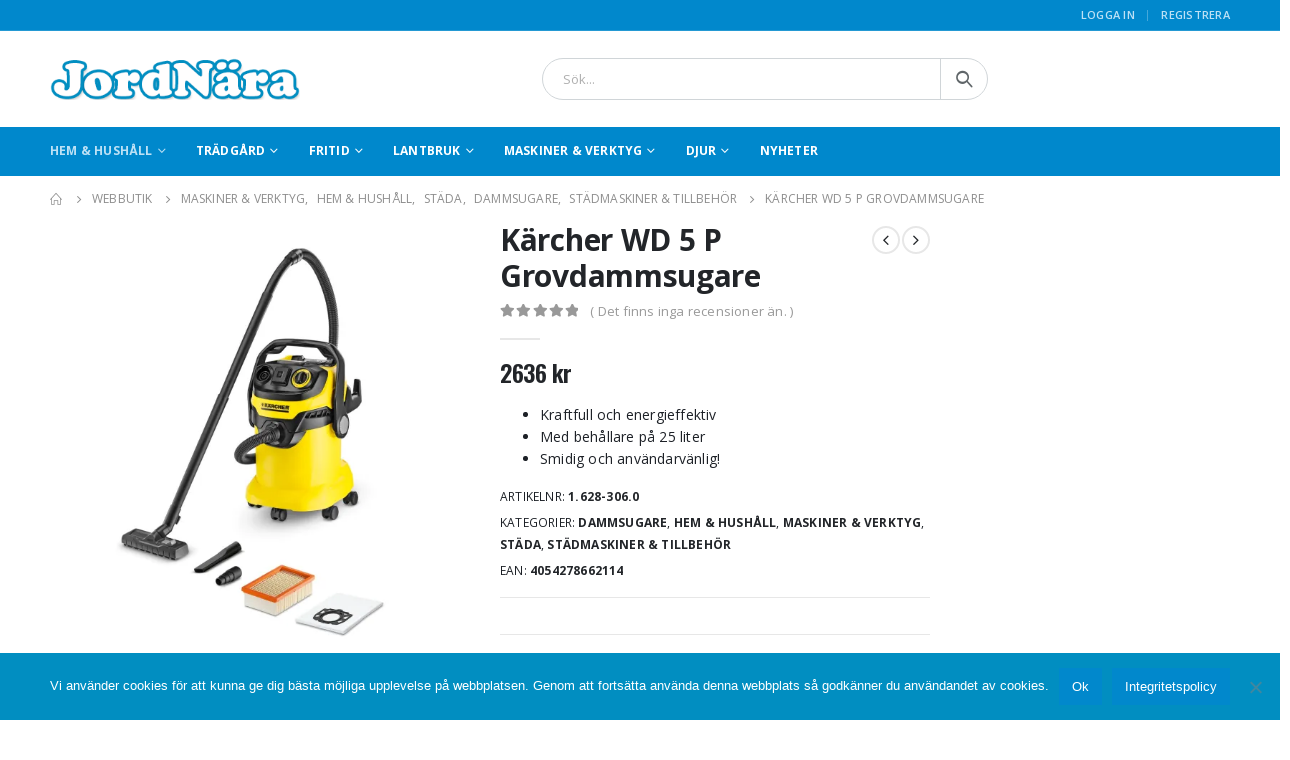

--- FILE ---
content_type: text/html; charset=UTF-8
request_url: https://jordnara.se/produkt/karcher-wd-5-p-grovdammsugare/
body_size: 31894
content:
<!DOCTYPE html>
<html lang="sv-SE">
<head>
	<meta charset="UTF-8">
	<!--[if IE]><meta http-equiv='X-UA-Compatible' content='IE=edge,chrome=1'><![endif]-->
	<meta name="viewport" content="width=device-width, initial-scale=1.0, minimum-scale=1.0">
	<link rel="profile" href="http://gmpg.org/xfn/11" />
	<link rel="pingback" href="https://jordnara.se/xmlrpc.php" />

		<link rel="shortcut icon" href="" type="image/x-icon" />
		<link rel="apple-touch-icon" href="">
		<link rel="apple-touch-icon" sizes="120x120" href="">
		<link rel="apple-touch-icon" sizes="76x76" href="">
		<link rel="apple-touch-icon" sizes="152x152" href="">
	<meta name='robots' content='index, follow, max-image-preview:large, max-snippet:-1, max-video-preview:-1' />
	<style>img:is([sizes="auto" i], [sizes^="auto," i]) { contain-intrinsic-size: 3000px 1500px }</style>
	<script>window._wca = window._wca || [];</script>

	<!-- This site is optimized with the Yoast SEO plugin v26.8 - https://yoast.com/product/yoast-seo-wordpress/ -->
	<title>Kärcher WD 5 P Grovdammsugare - Jordnära Alingsås</title>
	<meta name="description" content="Kärcher WD 5 P Grovdammsugare för vått och torrt är en kraftfull och energieffektiv grovdammsugare för vått och torrt med behållare på 25 liter." />
	<link rel="canonical" href="https://jordnara.se/produkt/karcher-wd-5-p-grovdammsugare/" />
	<meta property="og:locale" content="sv_SE" />
	<meta property="og:type" content="article" />
	<meta property="og:title" content="Kärcher WD 5 P Grovdammsugare - Jordnära Alingsås" />
	<meta property="og:description" content="Kärcher WD 5 P Grovdammsugare för vått och torrt är en kraftfull och energieffektiv grovdammsugare för vått och torrt med behållare på 25 liter." />
	<meta property="og:url" content="https://jordnara.se/produkt/karcher-wd-5-p-grovdammsugare/" />
	<meta property="og:site_name" content="Jordnära Alingsås" />
	<meta property="article:publisher" content="https://www.facebook.com/Jordnara" />
	<meta property="article:modified_time" content="2024-11-06T14:36:24+00:00" />
	<meta property="og:image" content="https://usercontent.one/wp/jordnara.se/wp-content/uploads/2019/06/Kärcher-Grovdammsugare-WD-5-P.jpg" />
	<meta property="og:image:width" content="1600" />
	<meta property="og:image:height" content="1600" />
	<meta property="og:image:type" content="image/jpeg" />
	<meta name="twitter:card" content="summary_large_image" />
	<meta name="twitter:label1" content="Beräknad lästid" />
	<meta name="twitter:data1" content="2 minuter" />
	<script type="application/ld+json" class="yoast-schema-graph">{"@context":"https://schema.org","@graph":[{"@type":"WebPage","@id":"https://jordnara.se/produkt/karcher-wd-5-p-grovdammsugare/","url":"https://jordnara.se/produkt/karcher-wd-5-p-grovdammsugare/","name":"Kärcher WD 5 P Grovdammsugare - Jordnära Alingsås","isPartOf":{"@id":"https://jordnara.se/#website"},"primaryImageOfPage":{"@id":"https://jordnara.se/produkt/karcher-wd-5-p-grovdammsugare/#primaryimage"},"image":{"@id":"https://jordnara.se/produkt/karcher-wd-5-p-grovdammsugare/#primaryimage"},"thumbnailUrl":"https://i0.wp.com/jordnara.se/wp-content/uploads/2019/06/K%C3%A4rcher-Grovdammsugare-WD-5-P.jpg?fit=1600%2C1600&ssl=1","datePublished":"2019-05-29T07:25:11+00:00","dateModified":"2024-11-06T14:36:24+00:00","description":"Kärcher WD 5 P Grovdammsugare för vått och torrt är en kraftfull och energieffektiv grovdammsugare för vått och torrt med behållare på 25 liter.","breadcrumb":{"@id":"https://jordnara.se/produkt/karcher-wd-5-p-grovdammsugare/#breadcrumb"},"inLanguage":"sv-SE","potentialAction":[{"@type":"ReadAction","target":["https://jordnara.se/produkt/karcher-wd-5-p-grovdammsugare/"]}]},{"@type":"ImageObject","inLanguage":"sv-SE","@id":"https://jordnara.se/produkt/karcher-wd-5-p-grovdammsugare/#primaryimage","url":"https://i0.wp.com/jordnara.se/wp-content/uploads/2019/06/K%C3%A4rcher-Grovdammsugare-WD-5-P.jpg?fit=1600%2C1600&ssl=1","contentUrl":"https://i0.wp.com/jordnara.se/wp-content/uploads/2019/06/K%C3%A4rcher-Grovdammsugare-WD-5-P.jpg?fit=1600%2C1600&ssl=1","width":1600,"height":1600,"caption":"Kärcher WD 5 P Grovdammsugare"},{"@type":"BreadcrumbList","@id":"https://jordnara.se/produkt/karcher-wd-5-p-grovdammsugare/#breadcrumb","itemListElement":[{"@type":"ListItem","position":1,"name":"Hem","item":"https://jordnara.se/"},{"@type":"ListItem","position":2,"name":"Webbutik","item":"https://jordnara.se/webbutik/"},{"@type":"ListItem","position":3,"name":"Kärcher WD 5 P Grovdammsugare"}]},{"@type":"WebSite","@id":"https://jordnara.se/#website","url":"https://jordnara.se/","name":"Jordnära Alingsås","description":"Vi har nästan allt","publisher":{"@id":"https://jordnara.se/#organization"},"potentialAction":[{"@type":"SearchAction","target":{"@type":"EntryPoint","urlTemplate":"https://jordnara.se/?s={search_term_string}"},"query-input":{"@type":"PropertyValueSpecification","valueRequired":true,"valueName":"search_term_string"}}],"inLanguage":"sv-SE"},{"@type":"Organization","@id":"https://jordnara.se/#organization","name":"Jordnära Alingsås","url":"https://jordnara.se/","logo":{"@type":"ImageObject","inLanguage":"sv-SE","@id":"https://jordnara.se/#/schema/logo/image/","url":"https://i0.wp.com/jordnara.se/wp-content/uploads/2019/04/Logo-2.png?fit=343%2C58&ssl=1","contentUrl":"https://i0.wp.com/jordnara.se/wp-content/uploads/2019/04/Logo-2.png?fit=343%2C58&ssl=1","width":343,"height":58,"caption":"Jordnära Alingsås"},"image":{"@id":"https://jordnara.se/#/schema/logo/image/"},"sameAs":["https://www.facebook.com/Jordnara","https://www.instagram.com/jordnaraalingsas/"]}]}</script>
	<!-- / Yoast SEO plugin. -->


<link rel='dns-prefetch' href='//stats.wp.com' />
<link rel='dns-prefetch' href='//capi-automation.s3.us-east-2.amazonaws.com' />
<link rel='dns-prefetch' href='//www.googletagmanager.com' />
<link rel='dns-prefetch' href='//fonts.googleapis.com' />
<link rel='preconnect' href='//i0.wp.com' />
<link rel='preconnect' href='//c0.wp.com' />
<link rel="alternate" type="application/rss+xml" title="Jordnära Alingsås &raquo; Webbflöde" href="https://jordnara.se/feed/" />
<link rel="alternate" type="application/rss+xml" title="Jordnära Alingsås &raquo; Kommentarsflöde" href="https://jordnara.se/comments/feed/" />
<link rel="alternate" type="application/rss+xml" title="Jordnära Alingsås &raquo; Kommentarsflöde för Kärcher WD 5 P Grovdammsugare" href="https://jordnara.se/produkt/karcher-wd-5-p-grovdammsugare/feed/" />
<script>
window._wpemojiSettings = {"baseUrl":"https:\/\/s.w.org\/images\/core\/emoji\/16.0.1\/72x72\/","ext":".png","svgUrl":"https:\/\/s.w.org\/images\/core\/emoji\/16.0.1\/svg\/","svgExt":".svg","source":{"concatemoji":"https:\/\/jordnara.se\/wp-includes\/js\/wp-emoji-release.min.js?ver=6.8.3"}};
/*! This file is auto-generated */
!function(s,n){var o,i,e;function c(e){try{var t={supportTests:e,timestamp:(new Date).valueOf()};sessionStorage.setItem(o,JSON.stringify(t))}catch(e){}}function p(e,t,n){e.clearRect(0,0,e.canvas.width,e.canvas.height),e.fillText(t,0,0);var t=new Uint32Array(e.getImageData(0,0,e.canvas.width,e.canvas.height).data),a=(e.clearRect(0,0,e.canvas.width,e.canvas.height),e.fillText(n,0,0),new Uint32Array(e.getImageData(0,0,e.canvas.width,e.canvas.height).data));return t.every(function(e,t){return e===a[t]})}function u(e,t){e.clearRect(0,0,e.canvas.width,e.canvas.height),e.fillText(t,0,0);for(var n=e.getImageData(16,16,1,1),a=0;a<n.data.length;a++)if(0!==n.data[a])return!1;return!0}function f(e,t,n,a){switch(t){case"flag":return n(e,"\ud83c\udff3\ufe0f\u200d\u26a7\ufe0f","\ud83c\udff3\ufe0f\u200b\u26a7\ufe0f")?!1:!n(e,"\ud83c\udde8\ud83c\uddf6","\ud83c\udde8\u200b\ud83c\uddf6")&&!n(e,"\ud83c\udff4\udb40\udc67\udb40\udc62\udb40\udc65\udb40\udc6e\udb40\udc67\udb40\udc7f","\ud83c\udff4\u200b\udb40\udc67\u200b\udb40\udc62\u200b\udb40\udc65\u200b\udb40\udc6e\u200b\udb40\udc67\u200b\udb40\udc7f");case"emoji":return!a(e,"\ud83e\udedf")}return!1}function g(e,t,n,a){var r="undefined"!=typeof WorkerGlobalScope&&self instanceof WorkerGlobalScope?new OffscreenCanvas(300,150):s.createElement("canvas"),o=r.getContext("2d",{willReadFrequently:!0}),i=(o.textBaseline="top",o.font="600 32px Arial",{});return e.forEach(function(e){i[e]=t(o,e,n,a)}),i}function t(e){var t=s.createElement("script");t.src=e,t.defer=!0,s.head.appendChild(t)}"undefined"!=typeof Promise&&(o="wpEmojiSettingsSupports",i=["flag","emoji"],n.supports={everything:!0,everythingExceptFlag:!0},e=new Promise(function(e){s.addEventListener("DOMContentLoaded",e,{once:!0})}),new Promise(function(t){var n=function(){try{var e=JSON.parse(sessionStorage.getItem(o));if("object"==typeof e&&"number"==typeof e.timestamp&&(new Date).valueOf()<e.timestamp+604800&&"object"==typeof e.supportTests)return e.supportTests}catch(e){}return null}();if(!n){if("undefined"!=typeof Worker&&"undefined"!=typeof OffscreenCanvas&&"undefined"!=typeof URL&&URL.createObjectURL&&"undefined"!=typeof Blob)try{var e="postMessage("+g.toString()+"("+[JSON.stringify(i),f.toString(),p.toString(),u.toString()].join(",")+"));",a=new Blob([e],{type:"text/javascript"}),r=new Worker(URL.createObjectURL(a),{name:"wpTestEmojiSupports"});return void(r.onmessage=function(e){c(n=e.data),r.terminate(),t(n)})}catch(e){}c(n=g(i,f,p,u))}t(n)}).then(function(e){for(var t in e)n.supports[t]=e[t],n.supports.everything=n.supports.everything&&n.supports[t],"flag"!==t&&(n.supports.everythingExceptFlag=n.supports.everythingExceptFlag&&n.supports[t]);n.supports.everythingExceptFlag=n.supports.everythingExceptFlag&&!n.supports.flag,n.DOMReady=!1,n.readyCallback=function(){n.DOMReady=!0}}).then(function(){return e}).then(function(){var e;n.supports.everything||(n.readyCallback(),(e=n.source||{}).concatemoji?t(e.concatemoji):e.wpemoji&&e.twemoji&&(t(e.twemoji),t(e.wpemoji)))}))}((window,document),window._wpemojiSettings);
</script>
<style id='wp-emoji-styles-inline-css'>

	img.wp-smiley, img.emoji {
		display: inline !important;
		border: none !important;
		box-shadow: none !important;
		height: 1em !important;
		width: 1em !important;
		margin: 0 0.07em !important;
		vertical-align: -0.1em !important;
		background: none !important;
		padding: 0 !important;
	}
</style>
<link rel='stylesheet' id='wp-block-library-css' href='https://c0.wp.com/c/6.8.3/wp-includes/css/dist/block-library/style.min.css' media='all' />
<style id='wp-block-library-theme-inline-css'>
.wp-block-audio :where(figcaption){color:#555;font-size:13px;text-align:center}.is-dark-theme .wp-block-audio :where(figcaption){color:#ffffffa6}.wp-block-audio{margin:0 0 1em}.wp-block-code{border:1px solid #ccc;border-radius:4px;font-family:Menlo,Consolas,monaco,monospace;padding:.8em 1em}.wp-block-embed :where(figcaption){color:#555;font-size:13px;text-align:center}.is-dark-theme .wp-block-embed :where(figcaption){color:#ffffffa6}.wp-block-embed{margin:0 0 1em}.blocks-gallery-caption{color:#555;font-size:13px;text-align:center}.is-dark-theme .blocks-gallery-caption{color:#ffffffa6}:root :where(.wp-block-image figcaption){color:#555;font-size:13px;text-align:center}.is-dark-theme :root :where(.wp-block-image figcaption){color:#ffffffa6}.wp-block-image{margin:0 0 1em}.wp-block-pullquote{border-bottom:4px solid;border-top:4px solid;color:currentColor;margin-bottom:1.75em}.wp-block-pullquote cite,.wp-block-pullquote footer,.wp-block-pullquote__citation{color:currentColor;font-size:.8125em;font-style:normal;text-transform:uppercase}.wp-block-quote{border-left:.25em solid;margin:0 0 1.75em;padding-left:1em}.wp-block-quote cite,.wp-block-quote footer{color:currentColor;font-size:.8125em;font-style:normal;position:relative}.wp-block-quote:where(.has-text-align-right){border-left:none;border-right:.25em solid;padding-left:0;padding-right:1em}.wp-block-quote:where(.has-text-align-center){border:none;padding-left:0}.wp-block-quote.is-large,.wp-block-quote.is-style-large,.wp-block-quote:where(.is-style-plain){border:none}.wp-block-search .wp-block-search__label{font-weight:700}.wp-block-search__button{border:1px solid #ccc;padding:.375em .625em}:where(.wp-block-group.has-background){padding:1.25em 2.375em}.wp-block-separator.has-css-opacity{opacity:.4}.wp-block-separator{border:none;border-bottom:2px solid;margin-left:auto;margin-right:auto}.wp-block-separator.has-alpha-channel-opacity{opacity:1}.wp-block-separator:not(.is-style-wide):not(.is-style-dots){width:100px}.wp-block-separator.has-background:not(.is-style-dots){border-bottom:none;height:1px}.wp-block-separator.has-background:not(.is-style-wide):not(.is-style-dots){height:2px}.wp-block-table{margin:0 0 1em}.wp-block-table td,.wp-block-table th{word-break:normal}.wp-block-table :where(figcaption){color:#555;font-size:13px;text-align:center}.is-dark-theme .wp-block-table :where(figcaption){color:#ffffffa6}.wp-block-video :where(figcaption){color:#555;font-size:13px;text-align:center}.is-dark-theme .wp-block-video :where(figcaption){color:#ffffffa6}.wp-block-video{margin:0 0 1em}:root :where(.wp-block-template-part.has-background){margin-bottom:0;margin-top:0;padding:1.25em 2.375em}
</style>
<style id='classic-theme-styles-inline-css'>
/*! This file is auto-generated */
.wp-block-button__link{color:#fff;background-color:#32373c;border-radius:9999px;box-shadow:none;text-decoration:none;padding:calc(.667em + 2px) calc(1.333em + 2px);font-size:1.125em}.wp-block-file__button{background:#32373c;color:#fff;text-decoration:none}
</style>
<link rel='stylesheet' id='mediaelement-css' href='https://c0.wp.com/c/6.8.3/wp-includes/js/mediaelement/mediaelementplayer-legacy.min.css' media='all' />
<link rel='stylesheet' id='wp-mediaelement-css' href='https://c0.wp.com/c/6.8.3/wp-includes/js/mediaelement/wp-mediaelement.min.css' media='all' />
<style id='jetpack-sharing-buttons-style-inline-css'>
.jetpack-sharing-buttons__services-list{display:flex;flex-direction:row;flex-wrap:wrap;gap:0;list-style-type:none;margin:5px;padding:0}.jetpack-sharing-buttons__services-list.has-small-icon-size{font-size:12px}.jetpack-sharing-buttons__services-list.has-normal-icon-size{font-size:16px}.jetpack-sharing-buttons__services-list.has-large-icon-size{font-size:24px}.jetpack-sharing-buttons__services-list.has-huge-icon-size{font-size:36px}@media print{.jetpack-sharing-buttons__services-list{display:none!important}}.editor-styles-wrapper .wp-block-jetpack-sharing-buttons{gap:0;padding-inline-start:0}ul.jetpack-sharing-buttons__services-list.has-background{padding:1.25em 2.375em}
</style>
<style id='global-styles-inline-css'>
:root{--wp--preset--aspect-ratio--square: 1;--wp--preset--aspect-ratio--4-3: 4/3;--wp--preset--aspect-ratio--3-4: 3/4;--wp--preset--aspect-ratio--3-2: 3/2;--wp--preset--aspect-ratio--2-3: 2/3;--wp--preset--aspect-ratio--16-9: 16/9;--wp--preset--aspect-ratio--9-16: 9/16;--wp--preset--color--black: #000000;--wp--preset--color--cyan-bluish-gray: #abb8c3;--wp--preset--color--white: #ffffff;--wp--preset--color--pale-pink: #f78da7;--wp--preset--color--vivid-red: #cf2e2e;--wp--preset--color--luminous-vivid-orange: #ff6900;--wp--preset--color--luminous-vivid-amber: #fcb900;--wp--preset--color--light-green-cyan: #7bdcb5;--wp--preset--color--vivid-green-cyan: #00d084;--wp--preset--color--pale-cyan-blue: #8ed1fc;--wp--preset--color--vivid-cyan-blue: #0693e3;--wp--preset--color--vivid-purple: #9b51e0;--wp--preset--color--primary: #0188cc;--wp--preset--color--secondary: #e36159;--wp--preset--color--tertiary: #2baab1;--wp--preset--color--quaternary: #383f48;--wp--preset--color--dark: #2e353e;--wp--preset--color--light: #ffffff;--wp--preset--gradient--vivid-cyan-blue-to-vivid-purple: linear-gradient(135deg,rgba(6,147,227,1) 0%,rgb(155,81,224) 100%);--wp--preset--gradient--light-green-cyan-to-vivid-green-cyan: linear-gradient(135deg,rgb(122,220,180) 0%,rgb(0,208,130) 100%);--wp--preset--gradient--luminous-vivid-amber-to-luminous-vivid-orange: linear-gradient(135deg,rgba(252,185,0,1) 0%,rgba(255,105,0,1) 100%);--wp--preset--gradient--luminous-vivid-orange-to-vivid-red: linear-gradient(135deg,rgba(255,105,0,1) 0%,rgb(207,46,46) 100%);--wp--preset--gradient--very-light-gray-to-cyan-bluish-gray: linear-gradient(135deg,rgb(238,238,238) 0%,rgb(169,184,195) 100%);--wp--preset--gradient--cool-to-warm-spectrum: linear-gradient(135deg,rgb(74,234,220) 0%,rgb(151,120,209) 20%,rgb(207,42,186) 40%,rgb(238,44,130) 60%,rgb(251,105,98) 80%,rgb(254,248,76) 100%);--wp--preset--gradient--blush-light-purple: linear-gradient(135deg,rgb(255,206,236) 0%,rgb(152,150,240) 100%);--wp--preset--gradient--blush-bordeaux: linear-gradient(135deg,rgb(254,205,165) 0%,rgb(254,45,45) 50%,rgb(107,0,62) 100%);--wp--preset--gradient--luminous-dusk: linear-gradient(135deg,rgb(255,203,112) 0%,rgb(199,81,192) 50%,rgb(65,88,208) 100%);--wp--preset--gradient--pale-ocean: linear-gradient(135deg,rgb(255,245,203) 0%,rgb(182,227,212) 50%,rgb(51,167,181) 100%);--wp--preset--gradient--electric-grass: linear-gradient(135deg,rgb(202,248,128) 0%,rgb(113,206,126) 100%);--wp--preset--gradient--midnight: linear-gradient(135deg,rgb(2,3,129) 0%,rgb(40,116,252) 100%);--wp--preset--font-size--small: 13px;--wp--preset--font-size--medium: 20px;--wp--preset--font-size--large: 36px;--wp--preset--font-size--x-large: 42px;--wp--preset--spacing--20: 0.44rem;--wp--preset--spacing--30: 0.67rem;--wp--preset--spacing--40: 1rem;--wp--preset--spacing--50: 1.5rem;--wp--preset--spacing--60: 2.25rem;--wp--preset--spacing--70: 3.38rem;--wp--preset--spacing--80: 5.06rem;--wp--preset--shadow--natural: 6px 6px 9px rgba(0, 0, 0, 0.2);--wp--preset--shadow--deep: 12px 12px 50px rgba(0, 0, 0, 0.4);--wp--preset--shadow--sharp: 6px 6px 0px rgba(0, 0, 0, 0.2);--wp--preset--shadow--outlined: 6px 6px 0px -3px rgba(255, 255, 255, 1), 6px 6px rgba(0, 0, 0, 1);--wp--preset--shadow--crisp: 6px 6px 0px rgba(0, 0, 0, 1);}:where(.is-layout-flex){gap: 0.5em;}:where(.is-layout-grid){gap: 0.5em;}body .is-layout-flex{display: flex;}.is-layout-flex{flex-wrap: wrap;align-items: center;}.is-layout-flex > :is(*, div){margin: 0;}body .is-layout-grid{display: grid;}.is-layout-grid > :is(*, div){margin: 0;}:where(.wp-block-columns.is-layout-flex){gap: 2em;}:where(.wp-block-columns.is-layout-grid){gap: 2em;}:where(.wp-block-post-template.is-layout-flex){gap: 1.25em;}:where(.wp-block-post-template.is-layout-grid){gap: 1.25em;}.has-black-color{color: var(--wp--preset--color--black) !important;}.has-cyan-bluish-gray-color{color: var(--wp--preset--color--cyan-bluish-gray) !important;}.has-white-color{color: var(--wp--preset--color--white) !important;}.has-pale-pink-color{color: var(--wp--preset--color--pale-pink) !important;}.has-vivid-red-color{color: var(--wp--preset--color--vivid-red) !important;}.has-luminous-vivid-orange-color{color: var(--wp--preset--color--luminous-vivid-orange) !important;}.has-luminous-vivid-amber-color{color: var(--wp--preset--color--luminous-vivid-amber) !important;}.has-light-green-cyan-color{color: var(--wp--preset--color--light-green-cyan) !important;}.has-vivid-green-cyan-color{color: var(--wp--preset--color--vivid-green-cyan) !important;}.has-pale-cyan-blue-color{color: var(--wp--preset--color--pale-cyan-blue) !important;}.has-vivid-cyan-blue-color{color: var(--wp--preset--color--vivid-cyan-blue) !important;}.has-vivid-purple-color{color: var(--wp--preset--color--vivid-purple) !important;}.has-black-background-color{background-color: var(--wp--preset--color--black) !important;}.has-cyan-bluish-gray-background-color{background-color: var(--wp--preset--color--cyan-bluish-gray) !important;}.has-white-background-color{background-color: var(--wp--preset--color--white) !important;}.has-pale-pink-background-color{background-color: var(--wp--preset--color--pale-pink) !important;}.has-vivid-red-background-color{background-color: var(--wp--preset--color--vivid-red) !important;}.has-luminous-vivid-orange-background-color{background-color: var(--wp--preset--color--luminous-vivid-orange) !important;}.has-luminous-vivid-amber-background-color{background-color: var(--wp--preset--color--luminous-vivid-amber) !important;}.has-light-green-cyan-background-color{background-color: var(--wp--preset--color--light-green-cyan) !important;}.has-vivid-green-cyan-background-color{background-color: var(--wp--preset--color--vivid-green-cyan) !important;}.has-pale-cyan-blue-background-color{background-color: var(--wp--preset--color--pale-cyan-blue) !important;}.has-vivid-cyan-blue-background-color{background-color: var(--wp--preset--color--vivid-cyan-blue) !important;}.has-vivid-purple-background-color{background-color: var(--wp--preset--color--vivid-purple) !important;}.has-black-border-color{border-color: var(--wp--preset--color--black) !important;}.has-cyan-bluish-gray-border-color{border-color: var(--wp--preset--color--cyan-bluish-gray) !important;}.has-white-border-color{border-color: var(--wp--preset--color--white) !important;}.has-pale-pink-border-color{border-color: var(--wp--preset--color--pale-pink) !important;}.has-vivid-red-border-color{border-color: var(--wp--preset--color--vivid-red) !important;}.has-luminous-vivid-orange-border-color{border-color: var(--wp--preset--color--luminous-vivid-orange) !important;}.has-luminous-vivid-amber-border-color{border-color: var(--wp--preset--color--luminous-vivid-amber) !important;}.has-light-green-cyan-border-color{border-color: var(--wp--preset--color--light-green-cyan) !important;}.has-vivid-green-cyan-border-color{border-color: var(--wp--preset--color--vivid-green-cyan) !important;}.has-pale-cyan-blue-border-color{border-color: var(--wp--preset--color--pale-cyan-blue) !important;}.has-vivid-cyan-blue-border-color{border-color: var(--wp--preset--color--vivid-cyan-blue) !important;}.has-vivid-purple-border-color{border-color: var(--wp--preset--color--vivid-purple) !important;}.has-vivid-cyan-blue-to-vivid-purple-gradient-background{background: var(--wp--preset--gradient--vivid-cyan-blue-to-vivid-purple) !important;}.has-light-green-cyan-to-vivid-green-cyan-gradient-background{background: var(--wp--preset--gradient--light-green-cyan-to-vivid-green-cyan) !important;}.has-luminous-vivid-amber-to-luminous-vivid-orange-gradient-background{background: var(--wp--preset--gradient--luminous-vivid-amber-to-luminous-vivid-orange) !important;}.has-luminous-vivid-orange-to-vivid-red-gradient-background{background: var(--wp--preset--gradient--luminous-vivid-orange-to-vivid-red) !important;}.has-very-light-gray-to-cyan-bluish-gray-gradient-background{background: var(--wp--preset--gradient--very-light-gray-to-cyan-bluish-gray) !important;}.has-cool-to-warm-spectrum-gradient-background{background: var(--wp--preset--gradient--cool-to-warm-spectrum) !important;}.has-blush-light-purple-gradient-background{background: var(--wp--preset--gradient--blush-light-purple) !important;}.has-blush-bordeaux-gradient-background{background: var(--wp--preset--gradient--blush-bordeaux) !important;}.has-luminous-dusk-gradient-background{background: var(--wp--preset--gradient--luminous-dusk) !important;}.has-pale-ocean-gradient-background{background: var(--wp--preset--gradient--pale-ocean) !important;}.has-electric-grass-gradient-background{background: var(--wp--preset--gradient--electric-grass) !important;}.has-midnight-gradient-background{background: var(--wp--preset--gradient--midnight) !important;}.has-small-font-size{font-size: var(--wp--preset--font-size--small) !important;}.has-medium-font-size{font-size: var(--wp--preset--font-size--medium) !important;}.has-large-font-size{font-size: var(--wp--preset--font-size--large) !important;}.has-x-large-font-size{font-size: var(--wp--preset--font-size--x-large) !important;}
:where(.wp-block-post-template.is-layout-flex){gap: 1.25em;}:where(.wp-block-post-template.is-layout-grid){gap: 1.25em;}
:where(.wp-block-columns.is-layout-flex){gap: 2em;}:where(.wp-block-columns.is-layout-grid){gap: 2em;}
:root :where(.wp-block-pullquote){font-size: 1.5em;line-height: 1.6;}
</style>
<link rel='stylesheet' id='contact-form-7-css' href='https://usercontent.one/wp/jordnara.se/wp-content/plugins/contact-form-7/includes/css/styles.css?ver=6.1.4' media='all' />
<link rel='stylesheet' id='cookie-notice-front-css' href='https://usercontent.one/wp/jordnara.se/wp-content/plugins/cookie-notice/css/front.min.css?ver=2.5.11' media='all' />
<style id='woocommerce-inline-inline-css'>
.woocommerce form .form-row .required { visibility: visible; }
</style>
<link rel='stylesheet' id='ywctm-frontend-css' href='https://usercontent.one/wp/jordnara.se/wp-content/plugins/yith-woocommerce-catalog-mode/assets/css/frontend.min.css?ver=2.51.0' media='all' />
<style id='ywctm-frontend-inline-css'>
form.cart button.single_add_to_cart_button, .ppc-button-wrapper, .wc-ppcp-paylater-msg__container, form.cart .quantity, .widget.woocommerce.widget_shopping_cart{display: none !important}
</style>
<link rel='stylesheet' id='js_composer_front-css' href='https://usercontent.one/wp/jordnara.se/wp-content/plugins/js_composer/assets/css/js_composer.min.css?ver=8.7.2' media='all' />
<link rel='stylesheet' id='porto-google-fonts-css' href='//fonts.googleapis.com/css?family=Open+Sans%3A200%2C300%2C400%2C500%2C600%2C700%2C800%7CShadows+Into+Light%3A400%2C700%7CPlayfair+Display%3A400%2C700%7COswald%3A400%2C600%2C700&#038;ver=6.8.3' media='all' />
<link rel='stylesheet' id='bootstrap-css' href='https://usercontent.one/wp/jordnara.se/wp-content/uploads/porto_styles/bootstrap.css?ver=6.1.0' media='all' />
<link rel='stylesheet' id='porto-plugins-css' href='https://usercontent.one/wp/jordnara.se/wp-content/themes/porto/css/plugins.css?ver=6.8.3' media='all' />
<link rel='stylesheet' id='porto-theme-css' href='https://usercontent.one/wp/jordnara.se/wp-content/themes/porto/css/theme.css?ver=6.8.3' media='all' />
<link rel='stylesheet' id='porto-shortcodes-css' href='https://usercontent.one/wp/jordnara.se/wp-content/uploads/porto_styles/shortcodes.css?ver=6.1.0' media='all' />
<link rel='stylesheet' id='porto-theme-shop-css' href='https://usercontent.one/wp/jordnara.se/wp-content/themes/porto/css/theme_shop.css?ver=6.8.3' media='all' />
<link rel='stylesheet' id='porto-dynamic-style-css' href='https://usercontent.one/wp/jordnara.se/wp-content/uploads/porto_styles/dynamic_style.css?ver=6.1.0' media='all' />
<link rel='stylesheet' id='porto-style-css' href='https://usercontent.one/wp/jordnara.se/wp-content/themes/porto/style.css?ver=6.8.3' media='all' />
<style id='porto-style-inline-css'>
#header .logo,.side-header-narrow-bar-logo{max-width:170px}@media (min-width:1220px){#header .logo{max-width:250px}}@media (max-width:991px){#header .logo{max-width:110px}}@media (max-width:767px){#header .logo{max-width:110px}}#header.sticky-header .logo{max-width:100px}@media (min-width:992px){}.page-top ul.breadcrumb > li.home{display:inline-block}.page-top ul.breadcrumb > li.home a{position:relative;width:14px;text-indent:-9999px}.page-top ul.breadcrumb > li.home a:after{content:"\e883";font-family:'porto';float:left;text-indent:0}.product-images .img-thumbnail .inner,.product-images .img-thumbnail .inner img{-webkit-transform:none;transform:none}#header.sticky-header .main-menu > li.menu-item > a,#header.sticky-header .main-menu > li.menu-custom-content a{color:#ffffff}#header.sticky-header .main-menu > li.menu-item:hover > a,#header.sticky-header .main-menu > li.menu-item.active:hover > a,#header.sticky-header .main-menu > li.menu-custom-content:hover a{color:#bde1f5}#login-form-popup{position:relative;width:80%;max-width:525px;margin-left:auto;margin-right:auto}#login-form-popup .featured-box{margin-bottom:0;box-shadow:none;border:none;border-radius:0}#login-form-popup .featured-box .box-content{padding:45px 36px 30px;border:none}#login-form-popup .featured-box h2{text-transform:uppercase;font-size:15px;letter-spacing:.05em;font-weight:600;line-height:2}#login-form-popup .porto-social-login-section{margin-top:20px}.porto-social-login-section{background:#f4f4f2;text-align:center;padding:20px 20px 25px}.porto-social-login-section p{text-transform:uppercase;font-size:12px;color:#121214;font-weight:600;margin-bottom:8px}#login-form-popup .col2-set{margin-left:-20px;margin-right:-20px}#login-form-popup .col-1,#login-form-popup .col-2{padding-left:20px;padding-right:20px}@media (min-width:992px){#login-form-popup .col-1{border-right:1px solid #f5f6f6}}#login-form-popup .input-text{box-shadow:none;padding-top:10px;padding-bottom:10px;border-color:#ddd;border-radius:2px;line-height:1.5 !important}#login-form-popup .form-row{margin-bottom:20px}#login-form-popup .woocommerce-privacy-policy-text{display:none}#login-form-popup .button{border-radius:2px;padding:18px 24px;text-shadow:none;font-family:Oswald,sans-serif;font-size:12px;letter-spacing:-0.025em}#login-form-popup label.inline{margin-top:15px;float:right;position:relative;cursor:pointer;line-height:1.5}#login-form-popup label.inline input[type=checkbox]{opacity:0;margin-right:8px;margin-top:0;margin-bottom:0}#login-form-popup label.inline span:before{content:'';position:absolute;border:1px solid #ddd;border-radius:1px;width:16px;height:16px;left:0;top:0;text-align:center;line-height:15px;font-family:'Font Awesome 5 Free';font-weight:900;font-size:9px;color:#aaa}#login-form-popup label.inline input[type=checkbox]:checked + span:before{content:'\f00c'}#login-form-popup .social-button i{font-size:16px;margin-right:8px}#login-form-popup p.status{color:#121214}.porto-social-login-section .google-plus{background:#dd4e31}.porto-social-login-section .facebook{background:#3a589d}.porto-social-login-section .twitter{background:#1aa9e1}.featured-box .porto-social-login-section i{color:#fff}.porto-social-login-section .social-button:hover{background:var(--primary)}html.panel-opened body > .mfp-bg{z-index:9042}html.panel-opened body > .mfp-wrap{z-index:9043}.widget_sidebar_menu,.widget_sidebar_menu .widget-title,.sidebar .widget_wysija:not(.widget){border-radius:2px}.sidebar-content .wysija-paragraph{position:relative}.sidebar-content .wysija-paragraph:before{content:"\e01f";font-family:'Simple-Line-Icons';position:absolute;left:16px;top:11px;line-height:20px;font-size:15px;color:#05131c;z-index:1}.sidebar-content .widget_wysija .wysija-input{font-weight:600;font-size:12px;text-transform:uppercase;color:#05131c;padding-left:40px !important}.sidebar-content .widget_wysija .btn{font-family:'Oswald';background:#05131c;font-size:13px;text-transform:uppercase;letter-spacing:.005em}.sidebar-content .widget_wysija .btn:hover{color:#fff;opacity:.9}.sidebar-content .widget_wysija .widget-title{text-align:center}.sidebar-content .widget_wysija p:not(.wysija-paragraph){color:#4a505e}.porto-products .slider-title .line{display:none !important}.sidebar-content .widget_wysija h3{font-weight:700;font-size:17px;color:#05131c}.sidebar-content .widget_wysija .box-content{padding-bottom:35px}.sidebar-content .porto-recent-posts .post-meta > span:not(.meta-date){display:none}.sidebar-content .porto-recent-posts .post-item{position:relative;padding-top:28px}.sidebar-content .porto-recent-posts .post-meta{position:absolute;top:0;left:2px;white-space:nowrap}.sidebar-content .porto-recent-posts .meta-date{font-size:13px;font-weight:700;text-transform:uppercase;color:#0188cc}.sidebar-content .porto-recent-posts .meta-date i{display:none}.sidebar-content .porto-recent-posts h5{font-size:17px;margin-bottom:15px}.sidebar-content .porto-recent-posts .post-excerpt{color:#4a505e}.sidebar-content .porto-recent-posts .owl-dots{text-align:left;margin-left:7px}.sticky-header .main-menu-wrap .menu-left{width:125px}#header .header-contact{border-right-color:#0e95d9}#header .header-contact span{margin-top:-2px !important;display:inline-block;font-size:11px;font-weight:600;text-align:left;letter-spacing:0}#header .header-contact span b{font-size:18px;font-weight:600;display:block;line-height:15px;letter-spacing:0}.header-top .mega-menu.show-arrow>li.has-sub>*:after{color:#fff}#main-menu .mega-menu > li.menu-item{margin-right:30px}.mega-menu > li.menu-item > a > i,.mega-menu .menu-custom-block i:not(.tip-arrow){display:none}.sidebar-menu > li.menu-item > a > i,.sidebar-menu > li.menu-custom-item a > i{color:#838b90;margin-right:12px;position:relative;top:1px;display:inline-block}.sidebar-menu > li.menu-item:hover > a > i,.sidebar-menu > li.menu-item.active > a > i,.sidebar-menu > li.menu-custom-item a:hover > i{color:inherit}.sidebar-menu > li.menu-item.active > a{color:#fff}.sidebar-menu > li.menu-item.active{background:#0188cc}.sidebar-menu > li.menu-item.active + li.menu-item > a{border-top:none}.sidebar-menu .menu-custom-block a:hover{padding-left:28px;padding-right:28px}.widget_sidebar_menu .widget-title{padding:14px 28px}.sidebar-menu > li.menu-item > a,.sidebar-menu .menu-custom-block a{border-top-color:#e6ebee;margin-left:16px;margin-right:18px;padding:13px 12px 14px}#side-nav-panel .accordion-menu i,#side-nav-panel .menu-custom-block i{margin-right:10px;display:inline-block}.owl-carousel.nav-inside .owl-dots{position:absolute;bottom:20px}.owl-carousel.nav-inside-left .owl-dots{left:34px}.owl-carousel .owl-dots .owl-dot span{margin-left:3px;margin-right:3px;width:14px;height:14px;border:2px solid rgba(0,0,0,0.2);border-radius:8px;background:none}.owl-carousel .owl-dots .owl-dot.active span,.owl-carousel .owl-dots .owl-dot:hover span{border-color:#05131c;background:none;position:relative}.owl-carousel .owl-dots .owl-dot.active span:after,.owl-carousel .owl-dots .owl-dot:hover span:after{content:'';position:absolute;left:3px;top:3px;right:3px;bottom:3px;background-color:#05131c;border-radius:20px}.home-banner-slider .owl-carousel .owl-dots .owl-dot.active span,.home-banner-slider .owl-carousel .owl-dots .owl-dot:hover span{border-color:#fff}.home-banner-slider .owl-carousel .owl-dots .owl-dot.active span:after,.home-banner-slider .owl-carousel .owl-dots .owl-dot:hover span:after{background-color:#fff}.sidebar-content .testimonial.testimonial-style-3 blockquote p,.sidebar-content .testimonial.testimonial-style-4 blockquote p,.sidebar-content .testimonial.testimonial-style-5 blockquote p{line-height:24px;letter-spacing:.001em}.sidebar-content .testimonial blockquote:before,.sidebar-content .testimonial blockquote:after{font-family:'Playfair Display';font-size:54px;color:#0188cc;font-weight:900}.sidebar-content .testimonial blockquote:after{transform:scaleY(-1)}.sidebar-content .testimonial blockquote{padding:15px 15px 15px 52px}.sidebar-content .testimonial .testimonial-author{margin-left:12px}.sidebar-content .testimonial{padding:20px 15px 10px}.sidebar-content .testimonial-author-thumbnail{margin-right:20px}.sidebar-content .sidebar-testimonial .owl-dots{left:64px;bottom:35px}.main-content,.left-sidebar,.right-sidebar{padding-top:0}#mini-cart .buttons a{background:#010204}ul.products li.product-col .product-image .inner:before{content:'';position:absolute;left:0;top:0;width:100%;height:100%;background:rgba(0,0,0,0.1);z-index:2;opacity:0;transition:opacity 0.2s ease}ul.products li.product-col:hover .product-image .inner:before{opacity:1}ul.product_list_widget li .product-details a,.widget ul.product_list_widget li .product-details a{color:#5b5b5f;font-weight:400}.page .porto-separator .separator-line{background-image:linear-gradient(to right,transparent,rgba(0,0,0,0.2),transparent) !important}a.porto-btn-normal{padding-top:12px;padding-bottom:12px}.shop-features{position:relative}.shop-features .porto-u-heading-spacer{background-image:linear-gradient(to right,transparent,rgba(0,0,0,0.2),transparent);position:absolute;top:50%;width:100%}.shop-features .porto-u-headings-line{border:none !important}.shop-features .porto-u-main-heading > *{display:inline-block;background:#fff;position:relative;padding:0 12px !important}#footer .widget_wysija_cont form{max-width:none}#footer .widget_wysija_cont form > p:not(.wysija-paragraph){display:none}#footer .widget_wysija_cont .wysija-input,#footer .widget_wysija_cont .wysija-submit{height:48px}#footer .widget_wysija_cont .wysija-submit{padding-left:20px;padding-right:20px}#footer .widgettitle,#footer .widget-title{font-size:16px;font-weight:700}#footer .footer-main > .container:after{content:'';position:absolute;left:10px;bottom:0;width:calc(100% - 20px);border-bottom:1px solid #3d3d38}html #topcontrol{width:40px;height:40px;right:15px}#footer .follow-us .share-links a{box-shadow:none;font-size:15px;width:37px;height:37px}@media (min-width:992px){#footer .footer-bottom .container .footer-center{text-align:right;padding-right:0}}#footer .widget{margin-bottom:20px}#footer .widget + .widget{margin-top:20px}#footer .widget.contact-info i{display:none}.widget.contact-info .contact-info-block .contact-details strong{line-height:1em}.widget.contact-info .contact-info-block .contact-details strong,.widget.contact-info .contact-info-block .contact-details span{padding-left:0}.newsletter-popup-form .formError .formErrorContent{color:#fff !important;width:165px}.newsletter-popup-form .wysija-submit:hover{background:#e6e6e6}.newsletter-popup-form{position:relative;max-width:700px;width:100%;margin-left:auto;margin-right:auto;box-shadow:0 10px 25px rgba(0,0,0,0.5);background:url(//sw-themes.com/porto_dummy/wp-content/uploads/2016/06/newsletter_popup_bg.jpg) no-repeat;background-size:cover;padding:30px 30px 10px;background-position:bottom right}.newsletter-popup-form .porto-modal-content{max-width:332px;padding:0;text-align:center;width:100%;background:none}.newsletter-popup-form h2{color:#313131;font-size:16px;font-weight:700;letter-spacing:0;margin:20px 0 12px}.newsletter-popup-form .widget_wysija{color:#444;font-size:13px;line-height:1.4}.newsletter-popup-form .widget_wysija:after{content:'';display:block;clear:both}.newsletter-popup-form .wysija-paragraph{float:left;margin-top:0;text-align:left;width:83%;margin-bottom:15px}.newsletter-popup-form .wysija-submit{background:#fff;border-color:#ccc;border-radius:0 5px 5px 0;color:#686868;float:left;margin-left:-2px;margin-top:0;padding:0 12px;height:34px}.newsletter-popup-form .wysija-input{border:1px solid #ccc;border-radius:5px 0 0 5px;box-shadow:0 1px 1px rgba(0,0,0,0.075) inset;color:#bfbfa6;font-size:13px;padding:7px 12px;width:100%}.newsletter-popup-form .checkbox{color:#777;font-size:11px}.rtl .newsletter-popup-form .wysija-paragraph{float:right;text-align:right}.rtl .newsletter-popup-form .wysija-submit{border-radius:5px 0 0 5px;float:right;margin-right:-2px;margin-left:0}.rtl .newsletter-popup-form .wysija-input{border-radius:0 5px 5px 0}.rtl #topcontrol{left:15px}.rtl #main-menu .mega-menu > li.menu-item{margin-left:30px;margin-right:0}.rtl .sidebar-menu > li.menu-item > a > i,.rtl .sidebar-menu > li.menu-custom-item a > i{margin-right:0;margin-left:12px}.rtl #side-nav-panel .accordion-menu i,.rtl #side-nav-panel .menu-custom-block i{margin-right:0;margin-left:10px}.rtl .sidebar-content .testimonial blockquote{padding-right:52px;padding-left:15px}.rtl .sidebar-content .porto-recent-posts .post-meta{left:auto;right:2px}.rtl .sidebar-content .porto-recent-posts .owl-dots{text-align:right}.rtl .sidebar-content .widget_wysija .wysija-input{padding-left:12px;padding-right:40px}.rtl .widget.widget_wysija .wysija-paragraph:before{left:auto;right:16px}.rtl .widget.contact-info .contact-info-block .contact-details strong,.rtl .widget.contact-info .contact-info-block .contact-details span{padding-right:0}@media (min-width:992px){.rtl #footer .footer-bottom .container .footer-center{text-align:left}}.shop-loop-after{display:inline}.shop-loop-before{display:flex}
</style>
<link rel='stylesheet' id='styles-child-css' href='https://usercontent.one/wp/jordnara.se/wp-content/themes/child-theme-porto/style.css?ver=6.8.3' media='all' />
<script type="text/template" id="tmpl-variation-template">
	<div class="woocommerce-variation-description">{{{ data.variation.variation_description }}}</div>
	<div class="woocommerce-variation-price">{{{ data.variation.price_html }}}</div>
	<div class="woocommerce-variation-availability">{{{ data.variation.availability_html }}}</div>
</script>
<script type="text/template" id="tmpl-unavailable-variation-template">
	<p role="alert">Den här produkten är inte tillgänglig. Välj en annan kombination.</p>
</script>
<script id="cookie-notice-front-js-before">
var cnArgs = {"ajaxUrl":"https:\/\/jordnara.se\/wp-admin\/admin-ajax.php","nonce":"1b382d7ea4","hideEffect":"fade","position":"bottom","onScroll":false,"onScrollOffset":100,"onClick":false,"cookieName":"cookie_notice_accepted","cookieTime":2592000,"cookieTimeRejected":2592000,"globalCookie":false,"redirection":false,"cache":false,"revokeCookies":false,"revokeCookiesOpt":"automatic"};
</script>
<script src="https://usercontent.one/wp/jordnara.se/wp-content/plugins/cookie-notice/js/front.min.js?ver=2.5.11" id="cookie-notice-front-js"></script>
<script src="https://c0.wp.com/c/6.8.3/wp-includes/js/jquery/jquery.min.js" id="jquery-core-js"></script>
<script src="https://c0.wp.com/c/6.8.3/wp-includes/js/jquery/jquery-migrate.min.js" id="jquery-migrate-js"></script>
<script src="https://c0.wp.com/p/woocommerce/10.4.3/assets/js/jquery-blockui/jquery.blockUI.min.js" id="wc-jquery-blockui-js" data-wp-strategy="defer"></script>
<script id="wc-add-to-cart-js-extra">
var wc_add_to_cart_params = {"ajax_url":"\/wp-admin\/admin-ajax.php","wc_ajax_url":"\/?wc-ajax=%%endpoint%%","i18n_view_cart":"Visa varukorg","cart_url":"https:\/\/jordnara.se\/varukorg\/","is_cart":"","cart_redirect_after_add":"no"};
</script>
<script src="https://c0.wp.com/p/woocommerce/10.4.3/assets/js/frontend/add-to-cart.min.js" id="wc-add-to-cart-js" data-wp-strategy="defer"></script>
<script id="wc-single-product-js-extra">
var wc_single_product_params = {"i18n_required_rating_text":"V\u00e4lj ett betyg","i18n_rating_options":["1 av 5 stj\u00e4rnor","2 av 5 stj\u00e4rnor","3 av 5 stj\u00e4rnor","4 av 5 stj\u00e4rnor","5 av 5 stj\u00e4rnor"],"i18n_product_gallery_trigger_text":"Visa bildgalleri i fullsk\u00e4rm","review_rating_required":"yes","flexslider":{"rtl":false,"animation":"slide","smoothHeight":true,"directionNav":false,"controlNav":"thumbnails","slideshow":false,"animationSpeed":500,"animationLoop":false,"allowOneSlide":false},"zoom_enabled":"","zoom_options":[],"photoswipe_enabled":"","photoswipe_options":{"shareEl":false,"closeOnScroll":false,"history":false,"hideAnimationDuration":0,"showAnimationDuration":0},"flexslider_enabled":""};
</script>
<script src="https://c0.wp.com/p/woocommerce/10.4.3/assets/js/frontend/single-product.min.js" id="wc-single-product-js" defer data-wp-strategy="defer"></script>
<script src="https://c0.wp.com/p/woocommerce/10.4.3/assets/js/js-cookie/js.cookie.min.js" id="wc-js-cookie-js" defer data-wp-strategy="defer"></script>
<script id="woocommerce-js-extra">
var woocommerce_params = {"ajax_url":"\/wp-admin\/admin-ajax.php","wc_ajax_url":"\/?wc-ajax=%%endpoint%%","i18n_password_show":"Visa l\u00f6senord","i18n_password_hide":"D\u00f6lj l\u00f6senord"};
</script>
<script src="https://c0.wp.com/p/woocommerce/10.4.3/assets/js/frontend/woocommerce.min.js" id="woocommerce-js" defer data-wp-strategy="defer"></script>
<script src="https://usercontent.one/wp/jordnara.se/wp-content/plugins/js_composer/assets/js/vendors/woocommerce-add-to-cart.js?ver=8.7.2" id="vc_woocommerce-add-to-cart-js-js"></script>
<script src="https://c0.wp.com/c/6.8.3/wp-includes/js/underscore.min.js" id="underscore-js"></script>
<script id="wp-util-js-extra">
var _wpUtilSettings = {"ajax":{"url":"\/wp-admin\/admin-ajax.php"}};
</script>
<script src="https://c0.wp.com/c/6.8.3/wp-includes/js/wp-util.min.js" id="wp-util-js"></script>
<script src="https://stats.wp.com/s-202604.js" id="woocommerce-analytics-js" defer data-wp-strategy="defer"></script>

<!-- Kodblock för ”Google-tagg (gtag.js)” tillagt av Site Kit -->
<!-- Kodblock för ”Google Analytics” tillagt av Site Kit -->
<script src="https://www.googletagmanager.com/gtag/js?id=GT-PB6F5JD" id="google_gtagjs-js" async></script>
<script id="google_gtagjs-js-after">
window.dataLayer = window.dataLayer || [];function gtag(){dataLayer.push(arguments);}
gtag("set","linker",{"domains":["jordnara.se"]});
gtag("js", new Date());
gtag("set", "developer_id.dZTNiMT", true);
gtag("config", "GT-PB6F5JD");
</script>
<script src="https://c0.wp.com/p/woocommerce/10.4.3/assets/js/jquery-cookie/jquery.cookie.min.js" id="wc-jquery-cookie-js" defer data-wp-strategy="defer"></script>
<script></script><link rel="https://api.w.org/" href="https://jordnara.se/wp-json/" /><link rel="alternate" title="JSON" type="application/json" href="https://jordnara.se/wp-json/wp/v2/product/5739" /><link rel="EditURI" type="application/rsd+xml" title="RSD" href="https://jordnara.se/xmlrpc.php?rsd" />
<meta name="generator" content="WordPress 6.8.3" />
<meta name="generator" content="WooCommerce 10.4.3" />
<link rel='shortlink' href='https://jordnara.se/?p=5739' />
<link rel="alternate" title="oEmbed (JSON)" type="application/json+oembed" href="https://jordnara.se/wp-json/oembed/1.0/embed?url=https%3A%2F%2Fjordnara.se%2Fprodukt%2Fkarcher-wd-5-p-grovdammsugare%2F" />
<link rel="alternate" title="oEmbed (XML)" type="text/xml+oembed" href="https://jordnara.se/wp-json/oembed/1.0/embed?url=https%3A%2F%2Fjordnara.se%2Fprodukt%2Fkarcher-wd-5-p-grovdammsugare%2F&#038;format=xml" />
<meta name="generator" content="Site Kit by Google 1.170.0" /><style>[class*=" icon-oc-"],[class^=icon-oc-]{speak:none;font-style:normal;font-weight:400;font-variant:normal;text-transform:none;line-height:1;-webkit-font-smoothing:antialiased;-moz-osx-font-smoothing:grayscale}.icon-oc-one-com-white-32px-fill:before{content:"901"}.icon-oc-one-com:before{content:"900"}#one-com-icon,.toplevel_page_onecom-wp .wp-menu-image{speak:none;display:flex;align-items:center;justify-content:center;text-transform:none;line-height:1;-webkit-font-smoothing:antialiased;-moz-osx-font-smoothing:grayscale}.onecom-wp-admin-bar-item>a,.toplevel_page_onecom-wp>.wp-menu-name{font-size:16px;font-weight:400;line-height:1}.toplevel_page_onecom-wp>.wp-menu-name img{width:69px;height:9px;}.wp-submenu-wrap.wp-submenu>.wp-submenu-head>img{width:88px;height:auto}.onecom-wp-admin-bar-item>a img{height:7px!important}.onecom-wp-admin-bar-item>a img,.toplevel_page_onecom-wp>.wp-menu-name img{opacity:.8}.onecom-wp-admin-bar-item.hover>a img,.toplevel_page_onecom-wp.wp-has-current-submenu>.wp-menu-name img,li.opensub>a.toplevel_page_onecom-wp>.wp-menu-name img{opacity:1}#one-com-icon:before,.onecom-wp-admin-bar-item>a:before,.toplevel_page_onecom-wp>.wp-menu-image:before{content:'';position:static!important;background-color:rgba(240,245,250,.4);border-radius:102px;width:18px;height:18px;padding:0!important}.onecom-wp-admin-bar-item>a:before{width:14px;height:14px}.onecom-wp-admin-bar-item.hover>a:before,.toplevel_page_onecom-wp.opensub>a>.wp-menu-image:before,.toplevel_page_onecom-wp.wp-has-current-submenu>.wp-menu-image:before{background-color:#76b82a}.onecom-wp-admin-bar-item>a{display:inline-flex!important;align-items:center;justify-content:center}#one-com-logo-wrapper{font-size:4em}#one-com-icon{vertical-align:middle}.imagify-welcome{display:none !important;}</style>
<!-- This website runs the Product Feed PRO for WooCommerce by AdTribes.io plugin - version woocommercesea_option_installed_version -->
	<style>img#wpstats{display:none}</style>
		<!-- Google site verification - Google for WooCommerce -->
<meta name="google-site-verification" content="Nh1RchZdTQQkwPNm1b62LxBvYNMqzD82Awo0fkp65bY" />
	<noscript><style>.woocommerce-product-gallery{ opacity: 1 !important; }</style></noscript>
	
<!-- Meta Pixel Code -->
<script type='text/javascript'>
!function(f,b,e,v,n,t,s){if(f.fbq)return;n=f.fbq=function(){n.callMethod?
n.callMethod.apply(n,arguments):n.queue.push(arguments)};if(!f._fbq)f._fbq=n;
n.push=n;n.loaded=!0;n.version='2.0';n.queue=[];t=b.createElement(e);t.async=!0;
t.src=v;s=b.getElementsByTagName(e)[0];s.parentNode.insertBefore(t,s)}(window,
document,'script','https://connect.facebook.net/en_US/fbevents.js');
</script>
<!-- End Meta Pixel Code -->
<script type='text/javascript'>var url = window.location.origin + '?ob=open-bridge';
            fbq('set', 'openbridge', '694127432690271', url);
fbq('init', '694127432690271', {}, {
    "agent": "wordpress-6.8.3-4.1.5"
})</script><script type='text/javascript'>
    fbq('track', 'PageView', []);
  </script>			<script  type="text/javascript">
				!function(f,b,e,v,n,t,s){if(f.fbq)return;n=f.fbq=function(){n.callMethod?
					n.callMethod.apply(n,arguments):n.queue.push(arguments)};if(!f._fbq)f._fbq=n;
					n.push=n;n.loaded=!0;n.version='2.0';n.queue=[];t=b.createElement(e);t.async=!0;
					t.src=v;s=b.getElementsByTagName(e)[0];s.parentNode.insertBefore(t,s)}(window,
					document,'script','https://connect.facebook.net/en_US/fbevents.js');
			</script>
			<!-- WooCommerce Facebook Integration Begin -->
			<script  type="text/javascript">

				fbq('init', '694127432690271', {}, {
    "agent": "woocommerce_0-10.4.3-3.5.15"
});

				document.addEventListener( 'DOMContentLoaded', function() {
					// Insert placeholder for events injected when a product is added to the cart through AJAX.
					document.body.insertAdjacentHTML( 'beforeend', '<div class=\"wc-facebook-pixel-event-placeholder\"></div>' );
				}, false );

			</script>
			<!-- WooCommerce Facebook Integration End -->
			<meta name="generator" content="Powered by WPBakery Page Builder - drag and drop page builder for WordPress."/>
<link rel="icon" href="https://i0.wp.com/jordnara.se/wp-content/uploads/2019/04/cropped-Logo-2.png?resize=32%2C32&#038;ssl=1" sizes="32x32" />
<link rel="icon" href="https://i0.wp.com/jordnara.se/wp-content/uploads/2019/04/cropped-Logo-2.png?fit=192%2C192&#038;ssl=1" sizes="192x192" />
<link rel="apple-touch-icon" href="https://i0.wp.com/jordnara.se/wp-content/uploads/2019/04/cropped-Logo-2.png?fit=180%2C180&#038;ssl=1" />
<meta name="msapplication-TileImage" content="https://i0.wp.com/jordnara.se/wp-content/uploads/2019/04/cropped-Logo-2.png?fit=270%2C270&#038;ssl=1" />
		<style id="wp-custom-css">
			.grecaptcha-badge { 
    visibility: hidden;
}

.cn-button.wp-default {
    color: #fff;
    background: #025274;
}


.single-product .product-summary-wrap .description p {
    font-size: 1.1428em;
    line-height: 1.2;
    letter-spacing: -0.015em;
}

h2, h3, h4 {
 margin-bottom: 10px;
	margin-top: 20px;
}

#header .header-main .header-contact a, #header .tooltip-icon, #header .top-links > li.menu-item > a, #header .searchform-popup .search-toggle {
    color: #0188cc;
}

.widget_layered_nav ul:not(.yith-wcan) li.chosen > a {
	color: #ffffff;
}

.mobile-sidebar .sidebar-toggle {
	display: none;
}

ul.products li.product-col .woocommerce-loop-product__title {
    white-space: normal;
    overflow: auto;
    text-overflow: ellipsis;
}

.tab-content table {
    margin-bottom: 10px;
}

.woocommerce-tabs .tab-content p {
    font-size: 14px;
    font-weight: 400;
    letter-spacing: 0.005em;
    line-height: 1.6;
}

table, th, td {
  border: 1px solid #b3bab9;
}

.single-product .variations td {
border: 1px solid #ffffff;
}

th {
    background-color: #e1e0e0;
}

.woocommerce-tabs .tab-content {
    padding: 0px 0 15px;
}

		</style>
		<noscript><style> .wpb_animate_when_almost_visible { opacity: 1; }</style></noscript></head>
<body class="wp-singular product-template-default single single-product postid-5739 wp-embed-responsive wp-theme-porto wp-child-theme-child-theme-porto theme-porto cookies-not-set woocommerce woocommerce-page woocommerce-no-js login-popup full blog-1 wpb-js-composer js-comp-ver-8.7.2 vc_responsive">

	<div class="page-wrapper"><!-- page wrapper -->

		
								<!-- header wrapper -->
			<div class="header-wrapper">
								<header id="header" class="header-separate header-1 sticky-menu-header">
		<div class="header-top">
		<div class="container">
			<div class="header-left">
							</div>
			<div class="header-right">
				<ul class="top-links mega-menu show-arrow" id="menu-top-navigation"><li class="menu-item"><a class="porto-link-login" href="https://jordnara.se/mitt-konto/"><i class="fas fa-user"></i>Logga in</a></li><li class="menu-item"><a class="porto-link-register" href="https://jordnara.se/mitt-konto/"><i class="fas fa-user-plus"></i>Registrera</a></li></ul>			</div>
		</div>
	</div>
	
	<div class="header-main">
		<div class="container header-row">
			<div class="header-left">
				<a class="mobile-toggle" href="#"><i class="fas fa-bars"></i></a>
						<div class="logo">
		<a href="https://jordnara.se/" title="Jordnära Alingsås - Vi har nästan allt"  rel="home">
		<img class="img-responsive standard-logo retina-logo" src="//jordnara.se/wp-content/uploads/2019/04/Logo-2.png" alt="Jordnära Alingsås" />	</a>
			</div>
					</div>
			<div class="header-center">
				<div class="searchform-popup"><a class="search-toggle"><i class="fas fa-search"></i><span class="search-text">Sök</span></a>	<form action="https://jordnara.se/" method="get"
		class="searchform">
		<div class="searchform-fields">
			<span class="text"><input name="s" type="text" value="" placeholder="Sök..." autocomplete="off" /></span>
							<input type="hidden" name="post_type" value="product"/>
							<span class="button-wrap">
							<button class="btn btn-special" title="Sök" type="submit"><i class="fas fa-search"></i></button>
						</span>
		</div>
				<div class="live-search-list"></div>
			</form>
	</div>			</div>
			<div class="header-right">
				<div class="header-minicart">
									</div>

				
			</div>
		</div>
			</div>

			<div class="main-menu-wrap">
			<div id="main-menu" class="container  hide-sticky-content">
									<div class="menu-left">
								<div class="logo">
		<a href="https://jordnara.se/" title="Jordnära Alingsås - Vi har nästan allt" >
		<img class="img-responsive standard-logo retina-logo" src="//jordnara.se/wp-content/uploads/2019/04/Logo-2.png" alt="Jordnära Alingsås" />	</a>
			</div>
							</div>
								<div class="menu-center">
					<ul id="menu-huvudmeny" class="main-menu mega-menu show-arrow"><li id="nav-menu-item-5448" class="menu-item menu-item-type-taxonomy menu-item-object-product_cat current-product-ancestor current-menu-parent current-product-parent menu-item-has-children active has-sub narrow"><a href="https://jordnara.se/produkt-kategori/hem-hushall/">Hem &#038; Hushåll</a>
<div class="popup"><div class="inner" style=""><ul class="sub-menu">
	<li id="nav-menu-item-5471" class="menu-item menu-item-type-taxonomy menu-item-object-product_cat menu-item-has-children sub" data-cols="1"><a href="https://jordnara.se/produkt-kategori/hem-hushall/belysning/">Belysning</a>
	<ul class="sub-menu">
		<li id="nav-menu-item-5496" class="menu-item menu-item-type-taxonomy menu-item-object-product_cat"><a href="https://jordnara.se/produkt-kategori/hem-hushall/belysning/glodlampor-och-lysror/">Glödlampor och lysrör</a></li>
		<li id="nav-menu-item-5476" class="menu-item menu-item-type-taxonomy menu-item-object-product_cat"><a href="https://jordnara.se/produkt-kategori/hem-hushall/belysning/utomhusbelysning/">Utomhusbelysning</a></li>
	</ul>
</li>
	<li id="nav-menu-item-9953" class="menu-item menu-item-type-taxonomy menu-item-object-product_cat" data-cols="1"><a href="https://jordnara.se/produkt-kategori/duschbadrum/">Dusch&amp;Badrum</a></li>
	<li id="nav-menu-item-5502" class="menu-item menu-item-type-taxonomy menu-item-object-product_cat menu-item-has-children sub" data-cols="1"><a href="https://jordnara.se/produkt-kategori/hem-hushall/klimat-varme/">Klimat &amp; Värme</a>
	<ul class="sub-menu">
		<li id="nav-menu-item-5503" class="menu-item menu-item-type-taxonomy menu-item-object-product_cat"><a href="https://jordnara.se/produkt-kategori/hem-hushall/klimat-varme/luftfuktare/">Luftfuktare</a></li>
		<li id="nav-menu-item-10407" class="menu-item menu-item-type-taxonomy menu-item-object-product_cat"><a href="https://jordnara.se/produkt-kategori/radiatorer/">Radiatorer</a></li>
	</ul>
</li>
	<li id="nav-menu-item-6028" class="menu-item menu-item-type-taxonomy menu-item-object-product_cat menu-item-has-children sub" data-cols="1"><a href="https://jordnara.se/produkt-kategori/tradgard/sommarmobler/">Möbler</a>
	<ul class="sub-menu">
		<li id="nav-menu-item-6033" class="menu-item menu-item-type-taxonomy menu-item-object-product_cat"><a href="https://jordnara.se/produkt-kategori/tradgard/sommarmobler/bord-bankar/">Bord &amp; Bänkar</a></li>
		<li id="nav-menu-item-6035" class="menu-item menu-item-type-taxonomy menu-item-object-product_cat"><a href="https://jordnara.se/produkt-kategori/tradgard/sommarmobler/hyllor-forvaring/">Hyllor &amp; Förvaring</a></li>
		<li id="nav-menu-item-6031" class="menu-item menu-item-type-taxonomy menu-item-object-product_cat"><a href="https://jordnara.se/produkt-kategori/tradgard/sommarmobler/mobelgrupper/">Möbelgrupper</a></li>
		<li id="nav-menu-item-6034" class="menu-item menu-item-type-taxonomy menu-item-object-product_cat"><a href="https://jordnara.se/produkt-kategori/tradgard/sommarmobler/parasoller/">Parasoller</a></li>
		<li id="nav-menu-item-6032" class="menu-item menu-item-type-taxonomy menu-item-object-product_cat"><a href="https://jordnara.se/produkt-kategori/tradgard/sommarmobler/stolar-soffor/">Stolar &amp; Soffor</a></li>
	</ul>
</li>
	<li id="nav-menu-item-5470" class="menu-item menu-item-type-taxonomy menu-item-object-product_cat current-product-ancestor current-menu-parent current-product-parent menu-item-has-children active sub" data-cols="1"><a href="https://jordnara.se/produkt-kategori/hem-hushall/stada/">Städa</a>
	<ul class="sub-menu">
		<li id="nav-menu-item-5486" class="menu-item menu-item-type-taxonomy menu-item-object-product_cat current-product-ancestor current-menu-parent current-product-parent active"><a href="https://jordnara.se/produkt-kategori/hem-hushall/stada/dammsugare/">Dammsugare</a></li>
		<li id="nav-menu-item-5754" class="menu-item menu-item-type-taxonomy menu-item-object-product_cat"><a href="https://jordnara.se/produkt-kategori/hem-hushall/stada/golvtvatt/">Golvtvätt</a></li>
		<li id="nav-menu-item-5481" class="menu-item menu-item-type-taxonomy menu-item-object-product_cat"><a href="https://jordnara.se/produkt-kategori/hem-hushall/stada/hogtryckstvattar/">Högtryckstvättar</a></li>
		<li id="nav-menu-item-5764" class="menu-item menu-item-type-taxonomy menu-item-object-product_cat"><a href="https://jordnara.se/produkt-kategori/hem-hushall/stada/angtvatt/">Ångtvätt</a></li>
		<li id="nav-menu-item-5493" class="menu-item menu-item-type-taxonomy menu-item-object-product_cat"><a href="https://jordnara.se/produkt-kategori/hem-hushall/stada/rengorings-och-underhallsmedel/">Rengörings- och underhållsmedel</a></li>
		<li id="nav-menu-item-5480" class="menu-item menu-item-type-taxonomy menu-item-object-product_cat"><a href="https://jordnara.se/produkt-kategori/hem-hushall/stada/stadtillbehor-pasar/">Städtillbehör &amp; Påsar</a></li>
	</ul>
</li>
</ul></div></div>
</li>
<li id="nav-menu-item-5449" class="menu-item menu-item-type-taxonomy menu-item-object-product_cat menu-item-has-children has-sub narrow"><a href="https://jordnara.se/produkt-kategori/tradgard/">Trädgård</a>
<div class="popup"><div class="inner" style=""><ul class="sub-menu">
	<li id="nav-menu-item-6230" class="menu-item menu-item-type-taxonomy menu-item-object-product_cat" data-cols="1"><a href="https://jordnara.se/produkt-kategori/tradgard/barnens-lekplats/">Barnens lekplats</a></li>
	<li id="nav-menu-item-5505" class="menu-item menu-item-type-taxonomy menu-item-object-product_cat" data-cols="1"><a href="https://jordnara.se/produkt-kategori/tradgard/fagelmatare/">Fågelmatare</a></li>
	<li id="nav-menu-item-5887" class="menu-item menu-item-type-taxonomy menu-item-object-product_cat" data-cols="1"><a href="https://jordnara.se/produkt-kategori/lantbruk/skottkarror/">Skottkärror</a></li>
	<li id="nav-menu-item-5474" class="menu-item menu-item-type-taxonomy menu-item-object-product_cat menu-item-has-children sub" data-cols="1"><a href="https://jordnara.se/produkt-kategori/tradgard/sommarmobler/">Sommarmöbler</a>
	<ul class="sub-menu">
		<li id="nav-menu-item-5999" class="menu-item menu-item-type-taxonomy menu-item-object-product_cat"><a href="https://jordnara.se/produkt-kategori/tradgard/sommarmobler/bord-bankar/">Bord &amp; Bänkar</a></li>
		<li id="nav-menu-item-7916" class="menu-item menu-item-type-taxonomy menu-item-object-product_cat"><a href="https://jordnara.se/produkt-kategori/tradgard/sommarmobler/cafeset/">Caféset</a></li>
		<li id="nav-menu-item-5998" class="menu-item menu-item-type-taxonomy menu-item-object-product_cat"><a href="https://jordnara.se/produkt-kategori/tradgard/sommarmobler/hyllor-forvaring/">Hyllor &amp; Förvaring</a></li>
		<li id="nav-menu-item-7917" class="menu-item menu-item-type-taxonomy menu-item-object-product_cat"><a href="https://jordnara.se/produkt-kategori/tradgard/sommarmobler/kuddar-dynor-textiler/">Kuddar, dynor och textiler</a></li>
		<li id="nav-menu-item-5853" class="menu-item menu-item-type-taxonomy menu-item-object-product_cat"><a href="https://jordnara.se/produkt-kategori/tradgard/sommarmobler/mobelgrupper/">Möbelgrupper</a></li>
		<li id="nav-menu-item-5997" class="menu-item menu-item-type-taxonomy menu-item-object-product_cat"><a href="https://jordnara.se/produkt-kategori/tradgard/sommarmobler/parasoller/">Parasoller</a></li>
		<li id="nav-menu-item-5854" class="menu-item menu-item-type-taxonomy menu-item-object-product_cat"><a href="https://jordnara.se/produkt-kategori/tradgard/sommarmobler/stolar-soffor/">Stolar &amp; Soffor</a></li>
	</ul>
</li>
	<li id="nav-menu-item-5475" class="menu-item menu-item-type-taxonomy menu-item-object-product_cat menu-item-has-children sub" data-cols="1"><a href="https://jordnara.se/produkt-kategori/tradgard/tradgardsbelysning/">Trädgårdsbelysning</a>
	<ul class="sub-menu">
		<li id="nav-menu-item-5507" class="menu-item menu-item-type-taxonomy menu-item-object-product_cat"><a href="https://jordnara.se/produkt-kategori/tradgard/tradgardsverktyg/">Trädgårdsverktyg</a></li>
	</ul>
</li>
</ul></div></div>
</li>
<li id="nav-menu-item-5456" class="menu-item menu-item-type-taxonomy menu-item-object-product_cat menu-item-has-children has-sub narrow"><a rel="httpsjordnarasewp-admincustomizephpurlhttpsjordnaraseproduktforrad-jonstorp-75m2" href="https://jordnara.se/produkt-kategori/fritid/">Fritid</a>
<div class="popup"><div class="inner" style=""><ul class="sub-menu">
	<li id="nav-menu-item-10387" class="menu-item menu-item-type-taxonomy menu-item-object-product_cat menu-item-has-children sub" data-cols="1"><a href="https://jordnara.se/produkt-kategori/fritid/fiske/">Fiske</a>
	<ul class="sub-menu">
		<li id="nav-menu-item-10388" class="menu-item menu-item-type-taxonomy menu-item-object-product_cat"><a href="https://jordnara.se/produkt-kategori/fritid/fiske/fiskekalender/">Fiskekalender</a></li>
	</ul>
</li>
	<li id="nav-menu-item-10131" class="menu-item menu-item-type-taxonomy menu-item-object-product_cat" data-cols="1"><a href="https://jordnara.se/produkt-kategori/vedklyvar/">Vedklyvar</a></li>
	<li id="nav-menu-item-10128" class="menu-item menu-item-type-taxonomy menu-item-object-product_cat" data-cols="1"><a href="https://jordnara.se/produkt-kategori/robotgrasklippare/">Robotgräsklippare</a></li>
	<li id="nav-menu-item-10127" class="menu-item menu-item-type-taxonomy menu-item-object-product_cat" data-cols="1"><a href="https://jordnara.se/produkt-kategori/grasklippare/">Gräsklippare</a></li>
	<li id="nav-menu-item-10041" class="menu-item menu-item-type-taxonomy menu-item-object-product_cat" data-cols="1"><a href="https://jordnara.se/produkt-kategori/fritid/grillar/">Grillar</a></li>
	<li id="nav-menu-item-9474" class="menu-item menu-item-type-taxonomy menu-item-object-product_cat" data-cols="1"><a href="https://jordnara.se/produkt-kategori/fritid/toalett/">Fritidstoaletter</a></li>
	<li id="nav-menu-item-9354" class="menu-item menu-item-type-taxonomy menu-item-object-product_cat" data-cols="1"><a href="https://jordnara.se/produkt-kategori/fritid/forrad/">Förråd och Stugor</a></li>
	<li id="nav-menu-item-6423" class="menu-item menu-item-type-taxonomy menu-item-object-product_cat" data-cols="1"><a href="https://jordnara.se/produkt-kategori/fritid/slapvagnar-trailers/">Släpvagnar &amp; Trailers</a></li>
	<li id="nav-menu-item-5457" class="menu-item menu-item-type-taxonomy menu-item-object-product_cat menu-item-has-children sub" data-cols="1"><a href="https://jordnara.se/produkt-kategori/fritid/batar/">Båtar</a>
	<ul class="sub-menu">
		<li id="nav-menu-item-5627" class="menu-item menu-item-type-custom menu-item-object-custom"><a href="https://jordnara.se/produkt-kategori/fritid/batar/?filter_varumarke=crescent">Crescent</a></li>
		<li id="nav-menu-item-5628" class="menu-item menu-item-type-custom menu-item-object-custom"><a href="https://jordnara.se/produkt-kategori/fritid/batar/?filter_varumarke=kimple">Kimple</a></li>
		<li id="nav-menu-item-5629" class="menu-item menu-item-type-custom menu-item-object-custom"><a href="https://jordnara.se/produkt-kategori/fritid/batar/?filter_varumarke=sandstrom">Sandström</a></li>
		<li id="nav-menu-item-5494" class="menu-item menu-item-type-taxonomy menu-item-object-product_cat"><a href="https://jordnara.se/produkt-kategori/fritid/batar/fyrtaktsmotorer/">Fyrtaktsmotorer</a></li>
		<li id="nav-menu-item-5630" class="menu-item menu-item-type-post_type menu-item-object-page"><a href="https://jordnara.se/batservice-forvaring/">Båtservice &#038; Förvaring</a></li>
	</ul>
</li>
</ul></div></div>
</li>
<li id="nav-menu-item-5454" class="menu-item menu-item-type-taxonomy menu-item-object-product_cat menu-item-has-children has-sub narrow"><a href="https://jordnara.se/produkt-kategori/lantbruk/">Lantbruk</a>
<div class="popup"><div class="inner" style=""><ul class="sub-menu">
	<li id="nav-menu-item-5469" class="menu-item menu-item-type-taxonomy menu-item-object-product_cat" data-cols="1"><a href="https://jordnara.se/produkt-kategori/lantbruk/hons-fjaderfa/">Höns &amp; Fjäderfä</a></li>
	<li id="nav-menu-item-5491" class="menu-item menu-item-type-taxonomy menu-item-object-product_cat" data-cols="1"><a href="https://jordnara.se/produkt-kategori/lantbruk/jarnvaror-elektronik/">Järnvaror &amp; Elektronik</a></li>
	<li id="nav-menu-item-5483" class="menu-item menu-item-type-taxonomy menu-item-object-product_cat" data-cols="1"><a href="https://jordnara.se/produkt-kategori/lantbruk/notkreatur/">Nötkreatur</a></li>
	<li id="nav-menu-item-5825" class="menu-item menu-item-type-taxonomy menu-item-object-product_cat" data-cols="1"><a href="https://jordnara.se/produkt-kategori/lantbruk/skottkarror/">Skottkärror</a></li>
	<li id="nav-menu-item-5509" class="menu-item menu-item-type-taxonomy menu-item-object-product_cat" data-cols="1"><a href="https://jordnara.se/produkt-kategori/lantbruk/spannmal/">Spannmål</a></li>
	<li id="nav-menu-item-5467" class="menu-item menu-item-type-taxonomy menu-item-object-product_cat" data-cols="1"><a href="https://jordnara.se/produkt-kategori/lantbruk/stallprodukter/">Stallprodukter</a></li>
	<li id="nav-menu-item-6702" class="menu-item menu-item-type-taxonomy menu-item-object-product_cat" data-cols="1"><a href="https://jordnara.se/produkt-kategori/bagagekarror/">Bagagekärror</a></li>
	<li id="nav-menu-item-5461" class="menu-item menu-item-type-taxonomy menu-item-object-product_cat" data-cols="1"><a href="https://jordnara.se/produkt-kategori/lantbruk/stangsel/">Stängsel</a></li>
	<li id="nav-menu-item-5477" class="menu-item menu-item-type-taxonomy menu-item-object-product_cat" data-cols="1"><a href="https://jordnara.se/produkt-kategori/lantbruk/vattenforsorjning/">Vattenförsörjning</a></li>
	<li id="nav-menu-item-5490" class="menu-item menu-item-type-taxonomy menu-item-object-product_cat" data-cols="1"><a href="https://jordnara.se/produkt-kategori/lantbruk/far-lamm/">Får &amp; Lamm</a></li>
	<li id="nav-menu-item-5492" class="menu-item menu-item-type-taxonomy menu-item-object-product_cat" data-cols="1"><a href="https://jordnara.se/produkt-kategori/lantbruk/vagar-och-matare/">Vågar och mätare</a></li>
</ul></div></div>
</li>
<li id="nav-menu-item-5455" class="menu-item menu-item-type-taxonomy menu-item-object-product_cat current-product-ancestor current-menu-parent current-product-parent menu-item-has-children has-sub narrow"><a href="https://jordnara.se/produkt-kategori/maskiner-verktyg/">Maskiner &amp; Verktyg</a>
<div class="popup"><div class="inner" style=""><ul class="sub-menu">
	<li id="nav-menu-item-5485" class="menu-item menu-item-type-taxonomy menu-item-object-product_cat" data-cols="1"><a href="https://jordnara.se/produkt-kategori/maskiner-verktyg/arbetsplats/">Arbetsplats</a></li>
	<li id="nav-menu-item-6703" class="menu-item menu-item-type-taxonomy menu-item-object-product_cat" data-cols="1"><a href="https://jordnara.se/produkt-kategori/bagagekarror/">Bagagekärror</a></li>
	<li id="nav-menu-item-5498" class="menu-item menu-item-type-taxonomy menu-item-object-product_cat" data-cols="1"><a href="https://jordnara.se/produkt-kategori/maskiner-verktyg/byggverktyg/multiverktyg/">Multiverktyg</a></li>
	<li id="nav-menu-item-5484" class="menu-item menu-item-type-taxonomy menu-item-object-product_cat" data-cols="1"><a href="https://jordnara.se/produkt-kategori/maskiner-verktyg/batterier-och-laddare/">Batterier och laddare</a></li>
	<li id="nav-menu-item-5501" class="menu-item menu-item-type-taxonomy menu-item-object-product_cat" data-cols="1"><a href="https://jordnara.se/produkt-kategori/maskiner-verktyg/maleriverktyg/">Måleriverktyg</a></li>
	<li id="nav-menu-item-5462" class="menu-item menu-item-type-taxonomy menu-item-object-product_cat menu-item-has-children sub" data-cols="1"><a href="https://jordnara.se/produkt-kategori/maskiner-verktyg/byggverktyg/">Byggverktyg</a>
	<ul class="sub-menu">
		<li id="nav-menu-item-5489" class="menu-item menu-item-type-taxonomy menu-item-object-product_cat"><a href="https://jordnara.se/produkt-kategori/maskiner-verktyg/byggverktyg/hyvla-och-frasa/">Hyvla och fräsa</a></li>
		<li id="nav-menu-item-5497" class="menu-item menu-item-type-taxonomy menu-item-object-product_cat"><a href="https://jordnara.se/produkt-kategori/maskiner-verktyg/byggverktyg/multiverktyg/">Multiverktyg</a></li>
		<li id="nav-menu-item-5504" class="menu-item menu-item-type-taxonomy menu-item-object-product_cat"><a href="https://jordnara.se/produkt-kategori/maskiner-verktyg/byggverktyg/spika-och-limma/">Spika och limma</a></li>
		<li id="nav-menu-item-5473" class="menu-item menu-item-type-taxonomy menu-item-object-product_cat"><a href="https://jordnara.se/produkt-kategori/maskiner-verktyg/byggverktyg/saga-och-slipa/">Såga och slipa</a></li>
		<li id="nav-menu-item-5482" class="menu-item menu-item-type-taxonomy menu-item-object-product_cat"><a href="https://jordnara.se/produkt-kategori/maskiner-verktyg/byggverktyg/borra-och-fasta/">Borra och fästa</a></li>
	</ul>
</li>
	<li id="nav-menu-item-5472" class="menu-item menu-item-type-taxonomy menu-item-object-product_cat current-product-ancestor current-menu-parent current-product-parent active" data-cols="1"><a href="https://jordnara.se/produkt-kategori/maskiner-verktyg/stadmaskiner-tillbehor/">Städmaskiner &amp; Tillbehör</a></li>
	<li id="nav-menu-item-5487" class="menu-item menu-item-type-taxonomy menu-item-object-product_cat menu-item-has-children sub" data-cols="1"><a href="https://jordnara.se/produkt-kategori/maskiner-verktyg/ovriga-verktyg/">Övriga verktyg</a>
	<ul class="sub-menu">
		<li id="nav-menu-item-8209" class="menu-item menu-item-type-taxonomy menu-item-object-product_cat"><a href="https://jordnara.se/produkt-kategori/hem-hushall/stada/hogtryckstvattar/">Högtryckstvättar</a></li>
		<li id="nav-menu-item-5495" class="menu-item menu-item-type-taxonomy menu-item-object-product_cat"><a href="https://jordnara.se/produkt-kategori/maskiner-verktyg/ovriga-verktyg/polering/">Polering</a></li>
		<li id="nav-menu-item-5488" class="menu-item menu-item-type-taxonomy menu-item-object-product_cat"><a href="https://jordnara.se/produkt-kategori/maskiner-verktyg/ovriga-verktyg/tryckluft-luftpump/">Tryckluft &amp; Luftpump</a></li>
		<li id="nav-menu-item-5510" class="menu-item menu-item-type-taxonomy menu-item-object-product_cat"><a href="https://jordnara.se/produkt-kategori/maskiner-verktyg/ovriga-verktyg/vattenpump/">Vattenpump</a></li>
	</ul>
</li>
</ul></div></div>
</li>
<li id="nav-menu-item-5453" class="menu-item menu-item-type-taxonomy menu-item-object-product_cat menu-item-has-children has-sub narrow"><a href="https://jordnara.se/produkt-kategori/djur/">Djur</a>
<div class="popup"><div class="inner" style=""><ul class="sub-menu">
	<li id="nav-menu-item-9952" class="menu-item menu-item-type-taxonomy menu-item-object-product_cat" data-cols="1"><a href="https://jordnara.se/produkt-kategori/djur/akvariefisk/">Akvariefisk</a></li>
	<li id="nav-menu-item-5459" class="menu-item menu-item-type-taxonomy menu-item-object-product_cat menu-item-has-children sub" data-cols="1"><a href="https://jordnara.se/produkt-kategori/djur/hund/">Hund</a>
	<ul class="sub-menu">
		<li id="nav-menu-item-5460" class="menu-item menu-item-type-taxonomy menu-item-object-product_cat"><a href="https://jordnara.se/produkt-kategori/djur/hund/hundfoder/">Hundfoder</a></li>
	</ul>
</li>
	<li id="nav-menu-item-5464" class="menu-item menu-item-type-taxonomy menu-item-object-product_cat menu-item-has-children sub" data-cols="1"><a href="https://jordnara.se/produkt-kategori/lantbruk/hast/">Häst</a>
	<ul class="sub-menu">
		<li id="nav-menu-item-5465" class="menu-item menu-item-type-taxonomy menu-item-object-product_cat"><a href="https://jordnara.se/produkt-kategori/lantbruk/hast/hastfoder-tillskott/">Hästfoder &amp; Tillskott</a></li>
		<li id="nav-menu-item-5468" class="menu-item menu-item-type-taxonomy menu-item-object-product_cat"><a href="https://jordnara.se/produkt-kategori/lantbruk/stallprodukter/">Stallprodukter</a></li>
	</ul>
</li>
	<li id="nav-menu-item-5511" class="menu-item menu-item-type-taxonomy menu-item-object-product_cat menu-item-has-children sub" data-cols="1"><a href="https://jordnara.se/produkt-kategori/djur/katt/">Katt</a>
	<ul class="sub-menu">
		<li id="nav-menu-item-8300" class="menu-item menu-item-type-taxonomy menu-item-object-product_cat"><a href="https://jordnara.se/produkt-kategori/djur/katt/kattfoder/">Kattfoder</a></li>
	</ul>
</li>
	<li id="nav-menu-item-5506" class="menu-item menu-item-type-taxonomy menu-item-object-product_cat" data-cols="1"><a href="https://jordnara.se/produkt-kategori/djur/smadjur/">Smådjur</a></li>
</ul></div></div>
</li>
<li id="nav-menu-item-9330" class="menu-item menu-item-type-post_type menu-item-object-page narrow"><a href="https://jordnara.se/nyheter/">Nyheter</a></li>
</ul>				</div>
									<div class="menu-right">
						<div class="searchform-popup"><a class="search-toggle"><i class="fas fa-search"></i><span class="search-text">Sök</span></a>	<form action="https://jordnara.se/" method="get"
		class="searchform">
		<div class="searchform-fields">
			<span class="text"><input name="s" type="text" value="" placeholder="Sök..." autocomplete="off" /></span>
							<input type="hidden" name="post_type" value="product"/>
							<span class="button-wrap">
							<button class="btn btn-special" title="Sök" type="submit"><i class="fas fa-search"></i></button>
						</span>
		</div>
				<div class="live-search-list"></div>
			</form>
	</div>					</div>
							</div>
		</div>
	</header>

							</div>
			<!-- end header wrapper -->
		
		
				<section class="page-top page-header-6">
		<div class="container hide-title">
	<div class="row">
		<div class="col-lg-12 clearfix">
			<div class="pt-right d-none">
				<h1 class="page-title">Kärcher WD 5 P Grovdammsugare</h1>
							</div>
							<div class="breadcrumbs-wrap pt-left">
					<ul class="breadcrumb" itemscope itemtype="http://schema.org/BreadcrumbList"><li class="home" itemprop="itemListElement" itemscope itemtype="http://schema.org/ListItem"><a itemtype="http://schema.org/Thing" itemprop="item" href="https://jordnara.se" title="Go to Home Page"><span itemprop="name">Home</span><meta itemprop="position" content="1" /></a><i class="delimiter delimiter-2"></i></li><li itemprop="itemListElement" itemscope itemtype="http://schema.org/ListItem"><a itemtype="http://schema.org/Thing" itemprop="item" href="https://jordnara.se/webbutik/"><span itemprop="name">Webbutik</span><meta itemprop="position" content="2" /></a><i class="delimiter delimiter-2"></i></li><li><span itemprop="itemListElement" itemscope itemtype="http://schema.org/ListItem"><a itemtype="http://schema.org/Thing" itemprop="item" href="https://jordnara.se/produkt-kategori/maskiner-verktyg/" ><span itemprop="name">Maskiner &amp; Verktyg</span><meta itemprop="position" content="3" /></a></span>, <span itemprop="itemListElement" itemscope itemtype="http://schema.org/ListItem"><a itemtype="http://schema.org/Thing" itemprop="item" href="https://jordnara.se/produkt-kategori/hem-hushall/" ><span itemprop="name">Hem &amp; Hushåll</span><meta itemprop="position" content="4" /></a></span>, <span itemprop="itemListElement" itemscope itemtype="http://schema.org/ListItem"><a itemtype="http://schema.org/Thing" itemprop="item" href="https://jordnara.se/produkt-kategori/hem-hushall/stada/" ><span itemprop="name">Städa</span><meta itemprop="position" content="5" /></a></span>, <span itemprop="itemListElement" itemscope itemtype="http://schema.org/ListItem"><a itemtype="http://schema.org/Thing" itemprop="item" href="https://jordnara.se/produkt-kategori/hem-hushall/stada/dammsugare/" ><span itemprop="name">Dammsugare</span><meta itemprop="position" content="6" /></a></span>, <span itemprop="itemListElement" itemscope itemtype="http://schema.org/ListItem"><a itemtype="http://schema.org/Thing" itemprop="item" href="https://jordnara.se/produkt-kategori/maskiner-verktyg/stadmaskiner-tillbehor/" ><span itemprop="name">Städmaskiner &amp; Tillbehör</span><meta itemprop="position" content="7" /></a></span><i class="delimiter delimiter-2"></i></li><li>Kärcher WD 5 P Grovdammsugare</li></ul>				</div>
								</div>
	</div>
</div>
	</section>
	
		<div id="main" class="column2 column2-right-sidebar boxed"><!-- main -->

			<div class="container">
			<div class="row main-content-wrap">

			<!-- main content -->
			<div class="main-content col-lg-9">

			
	<div id="primary" class="content-area"><main id="content" class="site-main" role="main">

					
			<div class="woocommerce-notices-wrapper"></div>
<div id="product-5739" class="product type-product post-5739 status-publish first instock product_cat-dammsugare product_cat-hem-hushall product_cat-maskiner-verktyg product_cat-stada product_cat-stadmaskiner-tillbehor has-post-thumbnail taxable shipping-taxable purchasable product-type-simple product-layout-default">

	<div class="product-summary-wrap">
					<div class="row">
				<div class="summary-before col-md-6">
							<div class="labels"></div><div class="woocommerce-product-gallery woocommerce-product-gallery--with-images woocommerce-product-gallery--columns-4 images" data-columns="4" style="opacity: 0; transition: opacity .25s ease-in-out;">
	<div class="woocommerce-product-gallery__wrapper">
		<div data-thumb="https://i0.wp.com/jordnara.se/wp-content/uploads/2019/06/K%C3%A4rcher-Grovdammsugare-WD-5-P.jpg?resize=150%2C150&#038;ssl=1" data-thumb-alt="Kärcher WD 5 P Grovdammsugare" data-thumb-srcset=""  data-thumb-sizes="(max-width: 150px) 100vw, 150px" class="woocommerce-product-gallery__image"><a href="https://i0.wp.com/jordnara.se/wp-content/uploads/2019/06/K%C3%A4rcher-Grovdammsugare-WD-5-P.jpg?fit=1600%2C1600&#038;ssl=1"><img width="600" height="600" src="https://i0.wp.com/jordnara.se/wp-content/uploads/2019/06/K%C3%A4rcher-Grovdammsugare-WD-5-P.jpg?fit=600%2C600&amp;ssl=1" class="wp-post-image" alt="Kärcher WD 5 P Grovdammsugare" data-caption="" data-src="https://i0.wp.com/jordnara.se/wp-content/uploads/2019/06/K%C3%A4rcher-Grovdammsugare-WD-5-P.jpg?fit=1600%2C1600&#038;ssl=1" data-large_image="https://i0.wp.com/jordnara.se/wp-content/uploads/2019/06/K%C3%A4rcher-Grovdammsugare-WD-5-P.jpg?fit=1600%2C1600&#038;ssl=1" data-large_image_width="1600" data-large_image_height="1600" decoding="async" fetchpriority="high" /></a></div>	</div>
</div>
						</div>

			<div class="summary entry-summary col-md-6">
							<h1 class="product_title entry-title">Kärcher WD 5 P Grovdammsugare</h1><div class="product-nav">		<div class="product-prev">
			<a href="https://jordnara.se/produkt/karcher-mikrofibervals-gra/">
				<span class="product-link"></span>
				<span class="product-popup">
					<span class="featured-box">
						<span class="box-content">
							<span class="product-image">
								<span class="inner">
									<img width="150" height="150" src="https://usercontent.one/wp/jordnara.se/wp-content/uploads/2019/05/Kärcher-Mikrofibervals-Grå-150x150.jpg" class="attachment-shop_thumbnail size-shop_thumbnail wp-post-image" alt="" decoding="async" />								</span>
							</span>
							<span class="product-details">
								<span class="product-title">Kärcher Mikrofibervals Grå</span>
							</span>
						</span>
					</span>
				</span>
			</a>
		</div>
				<div class="product-next">
			<a href="https://jordnara.se/produkt/karcher-filterset/">
				<span class="product-link"></span>
				<span class="product-popup">
					<span class="featured-box">
						<span class="box-content">
							<span class="product-image">
								<span class="inner">
									<img width="150" height="150" src="https://usercontent.one/wp/jordnara.se/wp-content/uploads/2019/06/Kärcher-Filterset-150x150.jpg" class="attachment-shop_thumbnail size-shop_thumbnail wp-post-image" alt="Kärcher Filterset" decoding="async" />								</span>
							</span>
							<span class="product-details">
								<span class="product-title">Kärcher Filterset</span>
							</span>
						</span>
					</span>
				</span>
			</a>
		</div>
		</div>
<div class="woocommerce-product-rating">
	<div class="star-rating" title="0">
		<span style="width:0%">
						<strong class="rating">0</strong> out of 5		</span>
	</div>
								<div class="review-link noreview">
				<a href="#review_form" class="woocommerce-write-review-link" rel="nofollow">( Det finns inga recensioner än. )</a>
			</div>
					</div>
<p class="price"><span class="woocommerce-Price-amount amount"><bdi>2636&nbsp;<span class="woocommerce-Price-currencySymbol">&#107;&#114;</span></bdi></span></p>

<div class="description woocommerce-product-details__short-description">
	<ul>
<li>Kraftfull och energieffektiv</li>
<li>Med behållare på 25 liter</li>
<li>Smidig och användarvänlig!</li>
</ul>
</div>
<div class="product_meta">

	
	
		<span class="sku_wrapper">Artikelnr: <span class="sku">1.628-306.0</span></span>

	
	<span class="posted_in">Kategorier: <a href="https://jordnara.se/produkt-kategori/hem-hushall/stada/dammsugare/" rel="tag">Dammsugare</a>, <a href="https://jordnara.se/produkt-kategori/hem-hushall/" rel="tag">Hem &amp; Hushåll</a>, <a href="https://jordnara.se/produkt-kategori/maskiner-verktyg/" rel="tag">Maskiner &amp; Verktyg</a>, <a href="https://jordnara.se/produkt-kategori/hem-hushall/stada/" rel="tag">Städa</a>, <a href="https://jordnara.se/produkt-kategori/maskiner-verktyg/stadmaskiner-tillbehor/" rel="tag">Städmaskiner &amp; Tillbehör</a></span>
	
	<span class="hwp-gtin">EAN: <span>4054278662114</span></span>
</div>

	
	<form class="cart" action="https://jordnara.se/produkt/karcher-wd-5-p-grovdammsugare/" method="post" enctype='multipart/form-data'>
		
		<div class="quantity">
		<label class="screen-reader-text" for="quantity_69748e9f3f22a">Kärcher WD 5 P Grovdammsugare mängd</label>
	<input
		type="number"
				id="quantity_69748e9f3f22a"
		class="input-text qty text"
		name="quantity"
		value="1"
		aria-label="Produktantal"
				min="1"
		max=""
					step="1"
			placeholder=""
			inputmode="numeric"
			autocomplete="off"
			/>
	</div>

		<button type="submit" name="add-to-cart" value="5739" class="single_add_to_cart_button button alt">Lägg till i varukorg</button>

		<a href="https://jordnara.se/varukorg/" tabindex="1" class="wc-action-btn view-cart-btn button wc-forward ml-2">Visa varukorg</a>	</form>

	
<div class="product-share"><div class="share-links"><a href="https://www.facebook.com/sharer.php?u=https://jordnara.se/produkt/karcher-wd-5-p-grovdammsugare/" target="_blank"  rel="nofollow" data-tooltip data-placement='bottom' title="Facebook" class="share-facebook">Facebook</a>
		<a href="https://twitter.com/intent/tweet?text=K%C3%A4rcher+WD+5+P+Grovdammsugare&amp;url=https://jordnara.se/produkt/karcher-wd-5-p-grovdammsugare/" target="_blank"  rel="nofollow" data-tooltip data-placement='bottom' title="Twitter" class="share-twitter">Twitter</a>
		<a href="https://www.linkedin.com/shareArticle?mini=true&amp;url=https://jordnara.se/produkt/karcher-wd-5-p-grovdammsugare/&amp;title=K%C3%A4rcher+WD+5+P+Grovdammsugare" target="_blank"  rel="nofollow" data-tooltip data-placement='bottom' title="LinkedIn" class="share-linkedin">LinkedIn</a>
		<a href="https://plus.google.com/share?url=https://jordnara.se/produkt/karcher-wd-5-p-grovdammsugare/" target="_blank"  rel="nofollow" data-tooltip data-placement='bottom' title="Google +" class="share-googleplus">Google +</a>
		<a href="mailto:?subject=K%C3%A4rcher+WD+5+P+Grovdammsugare&amp;body=https://jordnara.se/produkt/karcher-wd-5-p-grovdammsugare/" target="_blank"  rel="nofollow" data-tooltip data-placement='bottom' title="Email" class="share-email">Email</a>
	</div></div>						</div>

					</div><!-- .summary -->
		</div>

	
	<div class="woocommerce-tabs wc-tabs-wrapper">
		<ul class="tabs wc-tabs" role="tablist">
							<li class="description_tab" id="tab-title-description">
					<a href="#tab-description" role="tab" aria-controls="tab-description">
						Beskrivning					</a>
				</li>
							<li class="additional_information_tab" id="tab-title-additional_information">
					<a href="#tab-additional_information" role="tab" aria-controls="tab-additional_information">
						Ytterligare information					</a>
				</li>
							<li class="reviews_tab" id="tab-title-reviews">
					<a href="#tab-reviews" role="tab" aria-controls="tab-reviews">
						Recensioner (0)					</a>
				</li>
					</ul>
					<div class="woocommerce-Tabs-panel woocommerce-Tabs-panel--description panel entry-content wc-tab" id="tab-description" role="tabpanel" aria-labelledby="tab-title-description">
				
	<h2>Beskrivning</h2>

<h3>Kärcher WD 5 P Grovdammsugare</h3>
<p>Kärcher WD 5 P Grovdammsugare för vått och torrt med en robust och slagtålig 25-liters plastbehållare och ett planfilter i kassett. Filtret kan bytas på några sekunder utan någon kontakt med smuts genom att helt enkelt vika ut denna kassett. Du kan även växla mellan dammsugning av torr och våt smuts utan att byta filtret. Tack vare Kärchers unika filterrengöringsteknik, avlägsnas smutsen från filtret genom knapptryckning som ger starka pulser av luft, så att sugförmågan snabbt blir återställd. Smidig och enkel att använda!</p>
<p>Uttaget med automatisk på-/avknapp gör det möjligt att arbeta med anslutna elverktyg. Smuts som kommer av hyvling, sågning eller slipning sugs direkt. Den innovativa sugslangen och nya utbytbara golvmunstycket med 2 gummi och 2 borstlistergaranterar optimalt smutsintag. Ytterligare användbar utrustning och funktioner : antistatiskt handtag, parkeringsläge, blåsfunktion, patenterad 3- i-1 justerbart handtag, samt kabel- och tillbehörsförvaring.</p>
<h3>Teknisk data</h3>
<table class="table">
<tbody>
<tr>
<td>Faktisk sugeffekt* (Air Watt)</td>
<td>240</td>
</tr>
<tr>
<td>Energiförbrukning (W)</td>
<td>1100</td>
</tr>
<tr>
<td>Behållarvolym (l)</td>
<td>25</td>
</tr>
<tr>
<td>Behållare material</td>
<td>Plast</td>
</tr>
<tr>
<td>Nominell tillbehörsstorlek (mm)</td>
<td>35</td>
</tr>
<tr>
<td>Strömförsörjning (V/Hz)</td>
<td>220 &#8211; 240 / 50 &#8211; 60</td>
</tr>
<tr>
<td>Vikt utan tillbehör (kg)</td>
<td>8,5</td>
</tr>
<tr>
<td>Mått (L x B x H) (mm)</td>
<td>418 x 382 x 652</td>
</tr>
<tr>
<td>&#8212;</td>
<td>*Mätt vid sugröret enligt den standardiserade mätmetoden IEC 60312.</td>
</tr>
</tbody>
</table>
<p><a href="https://jordnara.se/produkt-kategori/hem-hushall/stada/dammsugare/">Se fler dammsugare och tillbehör i sortimentet</a>.</p>
			</div>
					<div class="woocommerce-Tabs-panel woocommerce-Tabs-panel--additional_information panel entry-content wc-tab" id="tab-additional_information" role="tabpanel" aria-labelledby="tab-title-additional_information">
				
	<h2>Ytterligare information</h2>

<table class="woocommerce-product-attributes shop_attributes" aria-label="Produktdetaljer">
			<tr class="woocommerce-product-attributes-item woocommerce-product-attributes-item--weight">
			<th class="woocommerce-product-attributes-item__label" scope="row">Vikt</th>
			<td class="woocommerce-product-attributes-item__value">10000 g</td>
		</tr>
			<tr class="woocommerce-product-attributes-item woocommerce-product-attributes-item--attribute_pa_varumarke">
			<th class="woocommerce-product-attributes-item__label" scope="row">Varumärke</th>
			<td class="woocommerce-product-attributes-item__value"><p>Kärcher</p>
</td>
		</tr>
	</table>
			</div>
					<div class="woocommerce-Tabs-panel woocommerce-Tabs-panel--reviews panel entry-content wc-tab" id="tab-reviews" role="tabpanel" aria-labelledby="tab-title-reviews">
				<div id="reviews" class="woocommerce-Reviews">
	<div id="comments">
		<h2 class="woocommerce-Reviews-title">
			Recensioner		</h2>

					<p class="woocommerce-noreviews">Det finns inga recensioner än.</p>
			</div>

			<div id="review_form_wrapper">
			<div id="review_form">
					<div id="respond" class="comment-respond">
		<span id="reply-title" class="comment-reply-title" role="heading" aria-level="3">Bli först med att recensera ”Kärcher WD 5 P Grovdammsugare” <small><a rel="nofollow" id="cancel-comment-reply-link" href="/produkt/karcher-wd-5-p-grovdammsugare/#respond" style="display:none;">Avbryt svar</a></small></span><form action="https://jordnara.se/wp-comments-post.php" method="post" id="commentform" class="comment-form"><p class="comment-notes"><span id="email-notes">Din e-postadress kommer inte publiceras.</span> <span class="required-field-message">Obligatoriska fält är märkta <span class="required">*</span></span></p><div class="comment-form-rating"><label for="rating" id="comment-form-rating-label">Ditt betyg&nbsp;<span class="required">*</span></label><select name="rating" id="rating" required>
						<option value="">Betygsätt …</option>
						<option value="5">Mycket bra</option>
						<option value="4">Bra</option>
						<option value="3">Helt ok</option>
						<option value="2">Dålig</option>
						<option value="1">Mycket dålig</option>
					</select></div><p class="comment-form-comment"><label for="comment">Din recension&nbsp;<span class="required">*</span></label><textarea id="comment" name="comment" cols="45" rows="8" required></textarea></p><p class="comment-form-author"><label for="author">Namn&nbsp;<span class="required">*</span></label><input id="author" name="author" type="text" autocomplete="name" value="" size="30" required /></p>
<p class="comment-form-email"><label for="email">E-post&nbsp;<span class="required">*</span></label><input id="email" name="email" type="email" autocomplete="email" value="" size="30" required /></p>
<p class="comment-form-cookies-consent"><input id="wp-comment-cookies-consent" name="wp-comment-cookies-consent" type="checkbox" value="yes" /> <label for="wp-comment-cookies-consent">Spara mitt namn, min e-postadress och webbplats i denna webbläsare till nästa gång jag skriver en kommentar.</label></p>
<input type="hidden" name="g-recaptcha-response" class="agr-recaptcha-response" value="" /><script>
                function wpcaptcha_captcha(){
                    grecaptcha.execute("6LcXV5QrAAAAAH3bwG8prtwIWWCuFtemqTJ7Jqiz", {action: "submit"}).then(function(token) {
                        var captchas = document.querySelectorAll(".agr-recaptcha-response");
                        captchas.forEach(function(captcha) {
                            captcha.value = token;
                        });
                    });
                }
                </script><script>
                    jQuery("form.woocommerce-checkout").on("submit", function(){
                        setTimeout(function(){
                            wpcaptcha_captcha();
                        },100);
                    });
                </script><script src='https://www.google.com/recaptcha/api.js?onload=wpcaptcha_captcha&render=6LcXV5QrAAAAAH3bwG8prtwIWWCuFtemqTJ7Jqiz&ver=1.31' id='wpcaptcha-recaptcha-js'></script><p class="form-submit"><input name="submit" type="submit" id="submit" class="submit" value="Skicka" /> <input type='hidden' name='comment_post_ID' value='5739' id='comment_post_ID' />
<input type='hidden' name='comment_parent' id='comment_parent' value='0' />
</p></form>	</div><!-- #respond -->
				</div>
		</div>
	
	<div class="clear"></div>
</div>
			</div>
		
			</div>



</div><!-- #product-5739 -->



		
	</main></div>
	

</div><!-- end main content -->

<div class="sidebar-overlay"></div>	<div class="col-lg-3 sidebar porto-woo-product-sidebar right-sidebar mobile-sidebar"><!-- main sidebar -->
				<div data-plugin-sticky data-plugin-options="{&quot;autoInit&quot;: true, &quot;minWidth&quot;: 992, &quot;containerSelector&quot;: &quot;.main-content-wrap&quot;,&quot;autoFit&quot;:true, &quot;paddingOffsetBottom&quot;: 10}">
							<div class="sidebar-toggle"><i class="fa"></i></div>
				<div class="sidebar-content">
								</div>
				</div>
					</div><!-- end main sidebar -->


	</div>
	</div>


	<section class="related products">

					<h2>Relaterade produkter</h2>
				<ul class="products products-container grid pcols-lg-4 pcols-md-3 pcols-xs-3 pcols-ls-2 pwidth-lg-4 pwidth-md-3 pwidth-xs-2 pwidth-ls-1"
	 data-product_layout="product-default">

			
					<li class="product type-product post-5718 status-publish first instock product_cat-hem-hushall product_cat-hogtryckstvattar product_cat-maskiner-verktyg product_cat-stada product_cat-stadmaskiner-tillbehor product_cat-stadtillbehor-pasar has-post-thumbnail taxable shipping-taxable purchasable product-type-simple">
	<div class="inner"><img width="300" height="300" src="https://usercontent.one/wp/jordnara.se/wp-content/uploads/2019/05/Kärcher-PC-75-Rörrengöringssats-300x300.jpg" class=" wp-post-image" alt="" decoding="async" loading="lazy" /></div>	<a class="product-loop-title"  href="https://jordnara.se/produkt/karcher-pc-75-rorrengoringssats/">
	<h3 class="woocommerce-loop-product__title">Kärcher PC 7,5 Rörrengöringssats</h3>	</a>
	
	<span class="price"><span class="woocommerce-Price-amount amount"><bdi>1025&nbsp;<span class="woocommerce-Price-currencySymbol">&#107;&#114;</span></bdi></span></span>
</li>

			
					<li class="product type-product post-3747 status-publish outofstock product_cat-hem-hushall product_cat-hogtryckstvattar product_cat-maskiner-verktyg product_cat-stada product_cat-stadmaskiner-tillbehor product_cat-stadtillbehor-pasar has-post-thumbnail taxable shipping-taxable purchasable product-type-simple">
	<div class="stock out-of-stock">Slut i lager</div><div class="inner"><img width="300" height="300" src="https://usercontent.one/wp/jordnara.se/wp-content/uploads/2019/04/59c2386b0b76e-300x300.jpeg" class=" wp-post-image" alt="" decoding="async" loading="lazy" /></div>	<a class="product-loop-title"  href="https://jordnara.se/produkt/tvattborste-ps-40/">
	<h3 class="woocommerce-loop-product__title">Kärcher Tvättborste PS 40</h3>	</a>
	
	<span class="price"><span class="woocommerce-Price-amount amount"><bdi>721&nbsp;<span class="woocommerce-Price-currencySymbol">&#107;&#114;</span></bdi></span></span>
</li>

			
					<li class="product type-product post-3780 status-publish instock product_cat-hem-hushall product_cat-hogtryckstvattar product_cat-maskiner-verktyg product_cat-stada product_cat-stadmaskiner-tillbehor product_cat-stadtillbehor-pasar has-post-thumbnail taxable shipping-taxable purchasable product-type-simple">
	<div class="inner"><img width="300" height="300" src="https://usercontent.one/wp/jordnara.se/wp-content/uploads/2019/04/59c276aaae5cf-300x300.jpeg" class=" wp-post-image" alt="" decoding="async" loading="lazy" /></div>	<a class="product-loop-title"  href="https://jordnara.se/produkt/g-160-spolhandtag/">
	<h3 class="woocommerce-loop-product__title">Kärcher G 160 Spolhandtag</h3>	</a>
	
	<span class="price"><span class="woocommerce-Price-amount amount"><bdi>469&nbsp;<span class="woocommerce-Price-currencySymbol">&#107;&#114;</span></bdi></span></span>
</li>

			
					<li class="product type-product post-5694 status-publish last instock product_cat-dammsugare product_cat-hem-hushall product_cat-maskiner-verktyg product_cat-stada product_cat-stadmaskiner-tillbehor has-post-thumbnail taxable shipping-taxable purchasable product-type-simple">
	<div class="inner"><img width="300" height="300" src="https://usercontent.one/wp/jordnara.se/wp-content/uploads/2019/05/Kärcher-ask-och-torrdammsugare-AD-2-300x300.jpg" class=" wp-post-image" alt="Kärcher ask- och torrdammsugare AD 2" decoding="async" loading="lazy" /></div>	<a class="product-loop-title"  href="https://jordnara.se/produkt/karcher-ask-och-torrdammsugare-ad-2/">
	<h3 class="woocommerce-loop-product__title">Kärcher ask- och torrdammsugare AD 2</h3>	</a>
	
	<span class="price"><span class="woocommerce-Price-amount amount"><bdi>1459&nbsp;<span class="woocommerce-Price-currencySymbol">&#107;&#114;</span></bdi></span></span>
</li>

			
		</ul>

	</section>
	
		
		
			
			</div><!-- end main -->

			
			<div class="footer-wrapper">

																							
						<div id="footer" class="footer-1 show-ribbon"
>
			<div class="footer-main">
			<div class="container">
									<div class="footer-ribbon">Kom i kontakt med oss</div>
				
									<div class="row">
														<div class="col-lg-3">
									<aside id="contact-info-widget-2" class="widget contact-info"><h3 class="widget-title">KONTAKTINFORMATION</h3>		<div class="contact-info contact-info-block">
						<ul class="contact-details">
									<li><i class="far fa-dot-circle"></i> <strong>ADRESS:</strong> <span>Jordnära Alingsås<br />Krangatan 12<br />441 38 Alingsås</span></li>									<li><i class="fab fa-whatsapp"></i> <strong>TEL:</strong> <span>0322-101 63</span></li>									<li><i class="far fa-envelope"></i> <strong>E-POST:</strong> <span><a href="mailto:ehandel@jordnara.se">ehandel@jordnara.se</a></span></li>									<li><i class="far fa-clock"></i> <strong>ÖPPETTIDER:</strong> <span>Mån - fre: 8.00 - 19.00  <br />Lör - sön: 9.00 -16.00</span></li>			</ul>
							<hr>Org. nr: 556282-6312		</div>

		</aside><aside id="follow-us-widget-3" class="widget follow-us">		<div class="share-links disable-br">
										<a href="http://facebook.se/jordnara"  target="_blank" title="Facebook" class="share-facebook">Facebook</a>
									</div>

		</aside>								</div>
																<div class="col-lg-9">
									<aside id="block-widget-7" class="widget widget-block">			<div class="block">
				<div class="porto-block"><style>.vc_custom_1513983611218{border-top-width: 1px !important;padding-top: 32px !important;border-top-color: #3d3d38 !important;border-top-style: solid !important;}.vc_custom_1506068952743{margin-top: 28px !important;margin-bottom: 5px !important;}.vc_custom_1555366035718{margin-bottom: 16px !important;}.vc_custom_1555368112482{margin-bottom: 10px !important;}.vc_custom_1555365767498{margin-bottom: 10px !important;}</style><div class="vc_row wpb_row row"><div class="vc_column_container col-md-12"><div class="wpb_wrapper vc_column-inner"><h4  class="vc_custom_heading vc_custom_1555366035718 align-left">Betalnings alternativ</h4>
	<div class="wpb_text_column wpb_content_element" >
		<div class="wpb_wrapper">
			<p style="line-height: 20px;">Vi använder oss av Klarna som betallösning Betala direkt, betala inom 30 dagar eller dela upp betalningen   <img class="" src="https://usercontent.one/wp/jordnara.se/wp-content/uploads/2025/08/klarna.png" width="99" height="48" /></p>

		</div>
	</div>
</div></div>

<div class="vc_row wpb_row row"></div><div class="vc_column_container col-md-6"><div class="wpb_wrapper vc_column-inner"><h4  class="vc_custom_heading vc_custom_1555366035718 align-left">GÅ MED I MEDLEMSKLUBBEN</h4>
	<div class="wpb_text_column wpb_content_element" >
		<div class="wpb_wrapper">
			<p style="line-height: 20px;">Få de senaste nyheterna, inbjudningar och<br />
exklusiva erbjudanden bara för dig. När du går med i medlemsklubben accepterar du Jordnäras <a href="https://jordnara.se/kopvillkor/">integritetspolicy</a>.</p>

		</div>
	</div>
</div></div><div class="vc_column_container col-md-6 vc_custom_1506068952743"><div class="wpb_wrapper vc_column-inner">
	<div class="wpb_text_column wpb_content_element" >
		<div class="wpb_wrapper">
			
<div class="wpcf7 no-js" id="wpcf7-f9301-o1" lang="sv-SE" dir="ltr" data-wpcf7-id="9301">
<div class="screen-reader-response"><p role="status" aria-live="polite" aria-atomic="true"></p> <ul></ul></div>
<form action="/produkt/karcher-wd-5-p-grovdammsugare/#wpcf7-f9301-o1" method="post" class="wpcf7-form init" aria-label="Kontaktformulär" novalidate="novalidate" data-status="init">
<fieldset class="hidden-fields-container"><input type="hidden" name="_wpcf7" value="9301" /><input type="hidden" name="_wpcf7_version" value="6.1.4" /><input type="hidden" name="_wpcf7_locale" value="sv_SE" /><input type="hidden" name="_wpcf7_unit_tag" value="wpcf7-f9301-o1" /><input type="hidden" name="_wpcf7_container_post" value="0" /><input type="hidden" name="_wpcf7_posted_data_hash" value="" /><input type="hidden" name="_wpcf7_recaptcha_response" value="" />
</fieldset>
<p><label> Din e-post<br />
<span class="wpcf7-form-control-wrap" data-name="your-email"><input size="40" maxlength="400" class="wpcf7-form-control wpcf7-email wpcf7-validates-as-required wpcf7-text wpcf7-validates-as-email" aria-required="true" aria-invalid="false" value="" type="email" name="your-email" /></span> </label>
</p>
<p><input class="wpcf7-form-control wpcf7-submit has-spinner" type="submit" value="Skicka" />
</p><div class="wpcf7-response-output" aria-hidden="true"></div>
</form>
</div>


		</div>
	</div>
</div></div></div><div class="vc_row wpb_row row no-padding vc_custom_1513983611218 vc_row-has-fill"><div class="vc_column_container col-md-5"><div class="wpb_wrapper vc_column-inner"><h4  class="vc_custom_heading vc_custom_1555368112482 align-left">MITT KONTO</h4><div class="vc_row wpb_row vc_inner row"><div class="vc_column_container col-md-6"><div class="wpb_wrapper vc_column-inner">
	<div class="wpb_text_column wpb_content_element" >
		<div class="wpb_wrapper">
			<ul>
<li><a href="https://jordnara.se/mitt-konto/">Mitt konto / Skapa konto</a></li>
<li><a href="https://jordnara.se/kopvillkor/">Köpvillkor &amp; Integritet</a></li>
<li><a href="https://jordnara.se/kontakta-oss/">Kontakta oss</a></li>
<li><a href="https://jordnara.se/kontakta-oss/">Öppettider</a></li>
</ul>

		</div>
	</div>
</div></div><div class="vc_column_container col-md-6"><div class="wpb_wrapper vc_column-inner">
	<div class="wpb_text_column wpb_content_element" >
		<div class="wpb_wrapper">
			
		</div>
	</div>
</div></div></div></div></div><div class="vc_column_container col-md-7"><div class="wpb_wrapper vc_column-inner"><h4  class="vc_custom_heading vc_custom_1555365767498 align-left">INFORMATION</h4><div class="vc_row wpb_row vc_inner row"><div class="vc_column_container col-md-6"><div class="wpb_wrapper vc_column-inner">
	<div class="wpb_text_column wpb_content_element" >
		<div class="wpb_wrapper">
			<ul>
<li><a href="https://jordnara.se/om-oss/">Om Jordnära</a></li>
<li><a href="https://jordnara.se/utemobler-i-alingsas/">Utemöbler i Alingsås</a></li>
</ul>

		</div>
	</div>
</div></div><div class="vc_column_container col-md-6"><div class="wpb_wrapper vc_column-inner">
	<div class="wpb_text_column wpb_content_element" >
		<div class="wpb_wrapper">
			<ul>
<li><a href="https://jordnara.se/karlstad-redskap/">Karlstad Redskap</a></li>
</ul>

		</div>
	</div>
</div></div></div></div></div></div></div>			</div>
		</aside>								</div>
													</div>
				
							</div>
		</div>
	
	<div class="footer-bottom">
	<div class="container">
				<div class="footer-left">
						<span class="footer-copyright">© Jordnära Alingsås</span>		</div>
		
		
			</div>
</div>
</div>
										
				
			</div>
					
		
	</div><!-- end wrapper -->
			<div class="after-loading-success-message style-2">
					<div class="background-overlay"></div>
			<div class="loader success-message-container">
				<div class="msg-box">
					<div class="msg">Du har precis lagt till denna produkt i din varukorg.:<p class="product-name text-color-primary"></p></div>
				</div>
				<button class="button btn-primay viewcart" data-link="">Visa varukorg </button>
				<button class="button btn-primay continue_shopping">Fortsätt</button>
			</div>
				</div>
		
<div class="panel-overlay"></div>
<div id="side-nav-panel" class="">
	<a href="#" class="side-nav-panel-close"><i class="fas fa-times"></i></a>
	<div class="menu-wrap"><ul id="menu-huvudmeny-1" class="mobile-menu accordion-menu"><li id="accordion-menu-item-5448" class="menu-item menu-item-type-taxonomy menu-item-object-product_cat current-product-ancestor current-menu-parent current-product-parent menu-item-has-children active has-sub"><a href="https://jordnara.se/produkt-kategori/hem-hushall/">Hem &#038; Hushåll</a>
<span class="arrow"></span><ul class="sub-menu">
	<li id="accordion-menu-item-5471" class="menu-item menu-item-type-taxonomy menu-item-object-product_cat menu-item-has-children has-sub"><a href="https://jordnara.se/produkt-kategori/hem-hushall/belysning/">Belysning</a>
	<span class="arrow"></span><ul class="sub-menu">
		<li id="accordion-menu-item-5496" class="menu-item menu-item-type-taxonomy menu-item-object-product_cat"><a href="https://jordnara.se/produkt-kategori/hem-hushall/belysning/glodlampor-och-lysror/">Glödlampor och lysrör</a></li>
		<li id="accordion-menu-item-5476" class="menu-item menu-item-type-taxonomy menu-item-object-product_cat"><a href="https://jordnara.se/produkt-kategori/hem-hushall/belysning/utomhusbelysning/">Utomhusbelysning</a></li>
	</ul>
</li>
	<li id="accordion-menu-item-9953" class="menu-item menu-item-type-taxonomy menu-item-object-product_cat"><a href="https://jordnara.se/produkt-kategori/duschbadrum/">Dusch&amp;Badrum</a></li>
	<li id="accordion-menu-item-5502" class="menu-item menu-item-type-taxonomy menu-item-object-product_cat menu-item-has-children has-sub"><a href="https://jordnara.se/produkt-kategori/hem-hushall/klimat-varme/">Klimat &amp; Värme</a>
	<span class="arrow"></span><ul class="sub-menu">
		<li id="accordion-menu-item-5503" class="menu-item menu-item-type-taxonomy menu-item-object-product_cat"><a href="https://jordnara.se/produkt-kategori/hem-hushall/klimat-varme/luftfuktare/">Luftfuktare</a></li>
		<li id="accordion-menu-item-10407" class="menu-item menu-item-type-taxonomy menu-item-object-product_cat"><a href="https://jordnara.se/produkt-kategori/radiatorer/">Radiatorer</a></li>
	</ul>
</li>
	<li id="accordion-menu-item-6028" class="menu-item menu-item-type-taxonomy menu-item-object-product_cat menu-item-has-children has-sub"><a href="https://jordnara.se/produkt-kategori/tradgard/sommarmobler/">Möbler</a>
	<span class="arrow"></span><ul class="sub-menu">
		<li id="accordion-menu-item-6033" class="menu-item menu-item-type-taxonomy menu-item-object-product_cat"><a href="https://jordnara.se/produkt-kategori/tradgard/sommarmobler/bord-bankar/">Bord &amp; Bänkar</a></li>
		<li id="accordion-menu-item-6035" class="menu-item menu-item-type-taxonomy menu-item-object-product_cat"><a href="https://jordnara.se/produkt-kategori/tradgard/sommarmobler/hyllor-forvaring/">Hyllor &amp; Förvaring</a></li>
		<li id="accordion-menu-item-6031" class="menu-item menu-item-type-taxonomy menu-item-object-product_cat"><a href="https://jordnara.se/produkt-kategori/tradgard/sommarmobler/mobelgrupper/">Möbelgrupper</a></li>
		<li id="accordion-menu-item-6034" class="menu-item menu-item-type-taxonomy menu-item-object-product_cat"><a href="https://jordnara.se/produkt-kategori/tradgard/sommarmobler/parasoller/">Parasoller</a></li>
		<li id="accordion-menu-item-6032" class="menu-item menu-item-type-taxonomy menu-item-object-product_cat"><a href="https://jordnara.se/produkt-kategori/tradgard/sommarmobler/stolar-soffor/">Stolar &amp; Soffor</a></li>
	</ul>
</li>
	<li id="accordion-menu-item-5470" class="menu-item menu-item-type-taxonomy menu-item-object-product_cat current-product-ancestor current-menu-parent current-product-parent menu-item-has-children active has-sub"><a href="https://jordnara.se/produkt-kategori/hem-hushall/stada/">Städa</a>
	<span class="arrow"></span><ul class="sub-menu">
		<li id="accordion-menu-item-5486" class="menu-item menu-item-type-taxonomy menu-item-object-product_cat current-product-ancestor current-menu-parent current-product-parent active"><a href="https://jordnara.se/produkt-kategori/hem-hushall/stada/dammsugare/">Dammsugare</a></li>
		<li id="accordion-menu-item-5754" class="menu-item menu-item-type-taxonomy menu-item-object-product_cat"><a href="https://jordnara.se/produkt-kategori/hem-hushall/stada/golvtvatt/">Golvtvätt</a></li>
		<li id="accordion-menu-item-5481" class="menu-item menu-item-type-taxonomy menu-item-object-product_cat"><a href="https://jordnara.se/produkt-kategori/hem-hushall/stada/hogtryckstvattar/">Högtryckstvättar</a></li>
		<li id="accordion-menu-item-5764" class="menu-item menu-item-type-taxonomy menu-item-object-product_cat"><a href="https://jordnara.se/produkt-kategori/hem-hushall/stada/angtvatt/">Ångtvätt</a></li>
		<li id="accordion-menu-item-5493" class="menu-item menu-item-type-taxonomy menu-item-object-product_cat"><a href="https://jordnara.se/produkt-kategori/hem-hushall/stada/rengorings-och-underhallsmedel/">Rengörings- och underhållsmedel</a></li>
		<li id="accordion-menu-item-5480" class="menu-item menu-item-type-taxonomy menu-item-object-product_cat"><a href="https://jordnara.se/produkt-kategori/hem-hushall/stada/stadtillbehor-pasar/">Städtillbehör &amp; Påsar</a></li>
	</ul>
</li>
</ul>
</li>
<li id="accordion-menu-item-5449" class="menu-item menu-item-type-taxonomy menu-item-object-product_cat menu-item-has-children has-sub"><a href="https://jordnara.se/produkt-kategori/tradgard/">Trädgård</a>
<span class="arrow"></span><ul class="sub-menu">
	<li id="accordion-menu-item-6230" class="menu-item menu-item-type-taxonomy menu-item-object-product_cat"><a href="https://jordnara.se/produkt-kategori/tradgard/barnens-lekplats/">Barnens lekplats</a></li>
	<li id="accordion-menu-item-5505" class="menu-item menu-item-type-taxonomy menu-item-object-product_cat"><a href="https://jordnara.se/produkt-kategori/tradgard/fagelmatare/">Fågelmatare</a></li>
	<li id="accordion-menu-item-5887" class="menu-item menu-item-type-taxonomy menu-item-object-product_cat"><a href="https://jordnara.se/produkt-kategori/lantbruk/skottkarror/">Skottkärror</a></li>
	<li id="accordion-menu-item-5474" class="menu-item menu-item-type-taxonomy menu-item-object-product_cat menu-item-has-children has-sub"><a href="https://jordnara.se/produkt-kategori/tradgard/sommarmobler/">Sommarmöbler</a>
	<span class="arrow"></span><ul class="sub-menu">
		<li id="accordion-menu-item-5999" class="menu-item menu-item-type-taxonomy menu-item-object-product_cat"><a href="https://jordnara.se/produkt-kategori/tradgard/sommarmobler/bord-bankar/">Bord &amp; Bänkar</a></li>
		<li id="accordion-menu-item-7916" class="menu-item menu-item-type-taxonomy menu-item-object-product_cat"><a href="https://jordnara.se/produkt-kategori/tradgard/sommarmobler/cafeset/">Caféset</a></li>
		<li id="accordion-menu-item-5998" class="menu-item menu-item-type-taxonomy menu-item-object-product_cat"><a href="https://jordnara.se/produkt-kategori/tradgard/sommarmobler/hyllor-forvaring/">Hyllor &amp; Förvaring</a></li>
		<li id="accordion-menu-item-7917" class="menu-item menu-item-type-taxonomy menu-item-object-product_cat"><a href="https://jordnara.se/produkt-kategori/tradgard/sommarmobler/kuddar-dynor-textiler/">Kuddar, dynor och textiler</a></li>
		<li id="accordion-menu-item-5853" class="menu-item menu-item-type-taxonomy menu-item-object-product_cat"><a href="https://jordnara.se/produkt-kategori/tradgard/sommarmobler/mobelgrupper/">Möbelgrupper</a></li>
		<li id="accordion-menu-item-5997" class="menu-item menu-item-type-taxonomy menu-item-object-product_cat"><a href="https://jordnara.se/produkt-kategori/tradgard/sommarmobler/parasoller/">Parasoller</a></li>
		<li id="accordion-menu-item-5854" class="menu-item menu-item-type-taxonomy menu-item-object-product_cat"><a href="https://jordnara.se/produkt-kategori/tradgard/sommarmobler/stolar-soffor/">Stolar &amp; Soffor</a></li>
	</ul>
</li>
	<li id="accordion-menu-item-5475" class="menu-item menu-item-type-taxonomy menu-item-object-product_cat menu-item-has-children has-sub"><a href="https://jordnara.se/produkt-kategori/tradgard/tradgardsbelysning/">Trädgårdsbelysning</a>
	<span class="arrow"></span><ul class="sub-menu">
		<li id="accordion-menu-item-5507" class="menu-item menu-item-type-taxonomy menu-item-object-product_cat"><a href="https://jordnara.se/produkt-kategori/tradgard/tradgardsverktyg/">Trädgårdsverktyg</a></li>
	</ul>
</li>
</ul>
</li>
<li id="accordion-menu-item-5456" class="menu-item menu-item-type-taxonomy menu-item-object-product_cat menu-item-has-children has-sub"><a rel="httpsjordnarasewp-admincustomizephpurlhttpsjordnaraseproduktforrad-jonstorp-75m2" href="https://jordnara.se/produkt-kategori/fritid/">Fritid</a>
<span class="arrow"></span><ul class="sub-menu">
	<li id="accordion-menu-item-10387" class="menu-item menu-item-type-taxonomy menu-item-object-product_cat menu-item-has-children has-sub"><a href="https://jordnara.se/produkt-kategori/fritid/fiske/">Fiske</a>
	<span class="arrow"></span><ul class="sub-menu">
		<li id="accordion-menu-item-10388" class="menu-item menu-item-type-taxonomy menu-item-object-product_cat"><a href="https://jordnara.se/produkt-kategori/fritid/fiske/fiskekalender/">Fiskekalender</a></li>
	</ul>
</li>
	<li id="accordion-menu-item-10131" class="menu-item menu-item-type-taxonomy menu-item-object-product_cat"><a href="https://jordnara.se/produkt-kategori/vedklyvar/">Vedklyvar</a></li>
	<li id="accordion-menu-item-10128" class="menu-item menu-item-type-taxonomy menu-item-object-product_cat"><a href="https://jordnara.se/produkt-kategori/robotgrasklippare/">Robotgräsklippare</a></li>
	<li id="accordion-menu-item-10127" class="menu-item menu-item-type-taxonomy menu-item-object-product_cat"><a href="https://jordnara.se/produkt-kategori/grasklippare/">Gräsklippare</a></li>
	<li id="accordion-menu-item-10041" class="menu-item menu-item-type-taxonomy menu-item-object-product_cat"><a href="https://jordnara.se/produkt-kategori/fritid/grillar/">Grillar</a></li>
	<li id="accordion-menu-item-9474" class="menu-item menu-item-type-taxonomy menu-item-object-product_cat"><a href="https://jordnara.se/produkt-kategori/fritid/toalett/">Fritidstoaletter</a></li>
	<li id="accordion-menu-item-9354" class="menu-item menu-item-type-taxonomy menu-item-object-product_cat"><a href="https://jordnara.se/produkt-kategori/fritid/forrad/">Förråd och Stugor</a></li>
	<li id="accordion-menu-item-6423" class="menu-item menu-item-type-taxonomy menu-item-object-product_cat"><a href="https://jordnara.se/produkt-kategori/fritid/slapvagnar-trailers/">Släpvagnar &amp; Trailers</a></li>
	<li id="accordion-menu-item-5457" class="menu-item menu-item-type-taxonomy menu-item-object-product_cat menu-item-has-children has-sub"><a href="https://jordnara.se/produkt-kategori/fritid/batar/">Båtar</a>
	<span class="arrow"></span><ul class="sub-menu">
		<li id="accordion-menu-item-5627" class="menu-item menu-item-type-custom menu-item-object-custom"><a href="https://jordnara.se/produkt-kategori/fritid/batar/?filter_varumarke=crescent">Crescent</a></li>
		<li id="accordion-menu-item-5628" class="menu-item menu-item-type-custom menu-item-object-custom"><a href="https://jordnara.se/produkt-kategori/fritid/batar/?filter_varumarke=kimple">Kimple</a></li>
		<li id="accordion-menu-item-5629" class="menu-item menu-item-type-custom menu-item-object-custom"><a href="https://jordnara.se/produkt-kategori/fritid/batar/?filter_varumarke=sandstrom">Sandström</a></li>
		<li id="accordion-menu-item-5494" class="menu-item menu-item-type-taxonomy menu-item-object-product_cat"><a href="https://jordnara.se/produkt-kategori/fritid/batar/fyrtaktsmotorer/">Fyrtaktsmotorer</a></li>
		<li id="accordion-menu-item-5630" class="menu-item menu-item-type-post_type menu-item-object-page"><a href="https://jordnara.se/batservice-forvaring/">Båtservice &#038; Förvaring</a></li>
	</ul>
</li>
</ul>
</li>
<li id="accordion-menu-item-5454" class="menu-item menu-item-type-taxonomy menu-item-object-product_cat menu-item-has-children has-sub"><a href="https://jordnara.se/produkt-kategori/lantbruk/">Lantbruk</a>
<span class="arrow"></span><ul class="sub-menu">
	<li id="accordion-menu-item-5469" class="menu-item menu-item-type-taxonomy menu-item-object-product_cat"><a href="https://jordnara.se/produkt-kategori/lantbruk/hons-fjaderfa/">Höns &amp; Fjäderfä</a></li>
	<li id="accordion-menu-item-5491" class="menu-item menu-item-type-taxonomy menu-item-object-product_cat"><a href="https://jordnara.se/produkt-kategori/lantbruk/jarnvaror-elektronik/">Järnvaror &amp; Elektronik</a></li>
	<li id="accordion-menu-item-5483" class="menu-item menu-item-type-taxonomy menu-item-object-product_cat"><a href="https://jordnara.se/produkt-kategori/lantbruk/notkreatur/">Nötkreatur</a></li>
	<li id="accordion-menu-item-5825" class="menu-item menu-item-type-taxonomy menu-item-object-product_cat"><a href="https://jordnara.se/produkt-kategori/lantbruk/skottkarror/">Skottkärror</a></li>
	<li id="accordion-menu-item-5509" class="menu-item menu-item-type-taxonomy menu-item-object-product_cat"><a href="https://jordnara.se/produkt-kategori/lantbruk/spannmal/">Spannmål</a></li>
	<li id="accordion-menu-item-5467" class="menu-item menu-item-type-taxonomy menu-item-object-product_cat"><a href="https://jordnara.se/produkt-kategori/lantbruk/stallprodukter/">Stallprodukter</a></li>
	<li id="accordion-menu-item-6702" class="menu-item menu-item-type-taxonomy menu-item-object-product_cat"><a href="https://jordnara.se/produkt-kategori/bagagekarror/">Bagagekärror</a></li>
	<li id="accordion-menu-item-5461" class="menu-item menu-item-type-taxonomy menu-item-object-product_cat"><a href="https://jordnara.se/produkt-kategori/lantbruk/stangsel/">Stängsel</a></li>
	<li id="accordion-menu-item-5477" class="menu-item menu-item-type-taxonomy menu-item-object-product_cat"><a href="https://jordnara.se/produkt-kategori/lantbruk/vattenforsorjning/">Vattenförsörjning</a></li>
	<li id="accordion-menu-item-5490" class="menu-item menu-item-type-taxonomy menu-item-object-product_cat"><a href="https://jordnara.se/produkt-kategori/lantbruk/far-lamm/">Får &amp; Lamm</a></li>
	<li id="accordion-menu-item-5492" class="menu-item menu-item-type-taxonomy menu-item-object-product_cat"><a href="https://jordnara.se/produkt-kategori/lantbruk/vagar-och-matare/">Vågar och mätare</a></li>
</ul>
</li>
<li id="accordion-menu-item-5455" class="menu-item menu-item-type-taxonomy menu-item-object-product_cat current-product-ancestor current-menu-parent current-product-parent menu-item-has-children has-sub"><a href="https://jordnara.se/produkt-kategori/maskiner-verktyg/">Maskiner &amp; Verktyg</a>
<span class="arrow"></span><ul class="sub-menu">
	<li id="accordion-menu-item-5485" class="menu-item menu-item-type-taxonomy menu-item-object-product_cat"><a href="https://jordnara.se/produkt-kategori/maskiner-verktyg/arbetsplats/">Arbetsplats</a></li>
	<li id="accordion-menu-item-6703" class="menu-item menu-item-type-taxonomy menu-item-object-product_cat"><a href="https://jordnara.se/produkt-kategori/bagagekarror/">Bagagekärror</a></li>
	<li id="accordion-menu-item-5498" class="menu-item menu-item-type-taxonomy menu-item-object-product_cat"><a href="https://jordnara.se/produkt-kategori/maskiner-verktyg/byggverktyg/multiverktyg/">Multiverktyg</a></li>
	<li id="accordion-menu-item-5484" class="menu-item menu-item-type-taxonomy menu-item-object-product_cat"><a href="https://jordnara.se/produkt-kategori/maskiner-verktyg/batterier-och-laddare/">Batterier och laddare</a></li>
	<li id="accordion-menu-item-5501" class="menu-item menu-item-type-taxonomy menu-item-object-product_cat"><a href="https://jordnara.se/produkt-kategori/maskiner-verktyg/maleriverktyg/">Måleriverktyg</a></li>
	<li id="accordion-menu-item-5462" class="menu-item menu-item-type-taxonomy menu-item-object-product_cat menu-item-has-children has-sub"><a href="https://jordnara.se/produkt-kategori/maskiner-verktyg/byggverktyg/">Byggverktyg</a>
	<span class="arrow"></span><ul class="sub-menu">
		<li id="accordion-menu-item-5489" class="menu-item menu-item-type-taxonomy menu-item-object-product_cat"><a href="https://jordnara.se/produkt-kategori/maskiner-verktyg/byggverktyg/hyvla-och-frasa/">Hyvla och fräsa</a></li>
		<li id="accordion-menu-item-5497" class="menu-item menu-item-type-taxonomy menu-item-object-product_cat"><a href="https://jordnara.se/produkt-kategori/maskiner-verktyg/byggverktyg/multiverktyg/">Multiverktyg</a></li>
		<li id="accordion-menu-item-5504" class="menu-item menu-item-type-taxonomy menu-item-object-product_cat"><a href="https://jordnara.se/produkt-kategori/maskiner-verktyg/byggverktyg/spika-och-limma/">Spika och limma</a></li>
		<li id="accordion-menu-item-5473" class="menu-item menu-item-type-taxonomy menu-item-object-product_cat"><a href="https://jordnara.se/produkt-kategori/maskiner-verktyg/byggverktyg/saga-och-slipa/">Såga och slipa</a></li>
		<li id="accordion-menu-item-5482" class="menu-item menu-item-type-taxonomy menu-item-object-product_cat"><a href="https://jordnara.se/produkt-kategori/maskiner-verktyg/byggverktyg/borra-och-fasta/">Borra och fästa</a></li>
	</ul>
</li>
	<li id="accordion-menu-item-5472" class="menu-item menu-item-type-taxonomy menu-item-object-product_cat current-product-ancestor current-menu-parent current-product-parent active"><a href="https://jordnara.se/produkt-kategori/maskiner-verktyg/stadmaskiner-tillbehor/">Städmaskiner &amp; Tillbehör</a></li>
	<li id="accordion-menu-item-5487" class="menu-item menu-item-type-taxonomy menu-item-object-product_cat menu-item-has-children has-sub"><a href="https://jordnara.se/produkt-kategori/maskiner-verktyg/ovriga-verktyg/">Övriga verktyg</a>
	<span class="arrow"></span><ul class="sub-menu">
		<li id="accordion-menu-item-8209" class="menu-item menu-item-type-taxonomy menu-item-object-product_cat"><a href="https://jordnara.se/produkt-kategori/hem-hushall/stada/hogtryckstvattar/">Högtryckstvättar</a></li>
		<li id="accordion-menu-item-5495" class="menu-item menu-item-type-taxonomy menu-item-object-product_cat"><a href="https://jordnara.se/produkt-kategori/maskiner-verktyg/ovriga-verktyg/polering/">Polering</a></li>
		<li id="accordion-menu-item-5488" class="menu-item menu-item-type-taxonomy menu-item-object-product_cat"><a href="https://jordnara.se/produkt-kategori/maskiner-verktyg/ovriga-verktyg/tryckluft-luftpump/">Tryckluft &amp; Luftpump</a></li>
		<li id="accordion-menu-item-5510" class="menu-item menu-item-type-taxonomy menu-item-object-product_cat"><a href="https://jordnara.se/produkt-kategori/maskiner-verktyg/ovriga-verktyg/vattenpump/">Vattenpump</a></li>
	</ul>
</li>
</ul>
</li>
<li id="accordion-menu-item-5453" class="menu-item menu-item-type-taxonomy menu-item-object-product_cat menu-item-has-children has-sub"><a href="https://jordnara.se/produkt-kategori/djur/">Djur</a>
<span class="arrow"></span><ul class="sub-menu">
	<li id="accordion-menu-item-9952" class="menu-item menu-item-type-taxonomy menu-item-object-product_cat"><a href="https://jordnara.se/produkt-kategori/djur/akvariefisk/">Akvariefisk</a></li>
	<li id="accordion-menu-item-5459" class="menu-item menu-item-type-taxonomy menu-item-object-product_cat menu-item-has-children has-sub"><a href="https://jordnara.se/produkt-kategori/djur/hund/">Hund</a>
	<span class="arrow"></span><ul class="sub-menu">
		<li id="accordion-menu-item-5460" class="menu-item menu-item-type-taxonomy menu-item-object-product_cat"><a href="https://jordnara.se/produkt-kategori/djur/hund/hundfoder/">Hundfoder</a></li>
	</ul>
</li>
	<li id="accordion-menu-item-5464" class="menu-item menu-item-type-taxonomy menu-item-object-product_cat menu-item-has-children has-sub"><a href="https://jordnara.se/produkt-kategori/lantbruk/hast/">Häst</a>
	<span class="arrow"></span><ul class="sub-menu">
		<li id="accordion-menu-item-5465" class="menu-item menu-item-type-taxonomy menu-item-object-product_cat"><a href="https://jordnara.se/produkt-kategori/lantbruk/hast/hastfoder-tillskott/">Hästfoder &amp; Tillskott</a></li>
		<li id="accordion-menu-item-5468" class="menu-item menu-item-type-taxonomy menu-item-object-product_cat"><a href="https://jordnara.se/produkt-kategori/lantbruk/stallprodukter/">Stallprodukter</a></li>
	</ul>
</li>
	<li id="accordion-menu-item-5511" class="menu-item menu-item-type-taxonomy menu-item-object-product_cat menu-item-has-children has-sub"><a href="https://jordnara.se/produkt-kategori/djur/katt/">Katt</a>
	<span class="arrow"></span><ul class="sub-menu">
		<li id="accordion-menu-item-8300" class="menu-item menu-item-type-taxonomy menu-item-object-product_cat"><a href="https://jordnara.se/produkt-kategori/djur/katt/kattfoder/">Kattfoder</a></li>
	</ul>
</li>
	<li id="accordion-menu-item-5506" class="menu-item menu-item-type-taxonomy menu-item-object-product_cat"><a href="https://jordnara.se/produkt-kategori/djur/smadjur/">Smådjur</a></li>
</ul>
</li>
<li id="accordion-menu-item-9330" class="menu-item menu-item-type-post_type menu-item-object-page"><a href="https://jordnara.se/nyheter/">Nyheter</a></li>
</ul></div><div class="menu-wrap"><ul class="top-links accordion-menu show-arrow" id="menu-top-navigation-1"><li class="menu-item"><a class="porto-link-login" href="https://jordnara.se/mitt-konto/"><i class="fas fa-user"></i>Logga in</a></li><li class="menu-item"><a class="porto-link-register" href="https://jordnara.se/mitt-konto/"><i class="fas fa-user-plus"></i>Registrera</a></li></ul></div></div>
<script type="speculationrules">
{"prefetch":[{"source":"document","where":{"and":[{"href_matches":"\/*"},{"not":{"href_matches":["\/wp-*.php","\/wp-admin\/*","\/wp-content\/uploads\/*","\/wp-content\/*","\/wp-content\/plugins\/*","\/wp-content\/themes\/child-theme-porto\/*","\/wp-content\/themes\/porto\/*","\/*\\?(.+)"]}},{"not":{"selector_matches":"a[rel~=\"nofollow\"]"}},{"not":{"selector_matches":".no-prefetch, .no-prefetch a"}}]},"eagerness":"conservative"}]}
</script>
<a rel="nofollow" style="display:none" href="https://jordnara.se/?blackhole=4e12939fe9" title="Do NOT follow this link or you will be banned from the site!">Jordnära Alingsås</a>

<script id="mcjs">!function(c,h,i,m,p){m=c.createElement(h),p=c.getElementsByTagName(h)[0],m.async=1,m.src=i,p.parentNode.insertBefore(m,p)}(document,"script","https://chimpstatic.com/mcjs-connected/js/users/fa286918c518cdfd56f9f0e89/314855fb6483ef0c2e6ef6b55.js");</script>    <!-- Meta Pixel Event Code -->
    <script type='text/javascript'>
        document.addEventListener( 'wpcf7mailsent', function( event ) {
        if( "fb_pxl_code" in event.detail.apiResponse){
            eval(event.detail.apiResponse.fb_pxl_code);
        }
        }, false );
    </script>
    <!-- End Meta Pixel Event Code -->
        <script type="application/ld+json">{"@context":"https://schema.org/","@type":"Product","@id":"https://jordnara.se/produkt/karcher-wd-5-p-grovdammsugare/#product","name":"K\u00e4rcher WD 5 P Grovdammsugare","url":"https://jordnara.se/produkt/karcher-wd-5-p-grovdammsugare/","description":"Kraftfull och energieffektiv\r\n \tMed beh\u00e5llare p\u00e5 25 liter\r\n \tSmidig och anv\u00e4ndarv\u00e4nlig!","image":"https://usercontent.one/wp/jordnara.se/wp-content/uploads/2019/06/K\u00e4rcher-Grovdammsugare-WD-5-P.jpg","sku":"1.628-306.0","offers":[{"@type":"Offer","priceSpecification":[{"@type":"UnitPriceSpecification","price":"2636.00","priceCurrency":"SEK","valueAddedTaxIncluded":true,"validThrough":"2027-12-31"}],"priceValidUntil":"2027-12-31","availability":"https://schema.org/InStock","url":"https://usercontent.one/wp/jordnara.se/produkt/karcher-wd-5-p-grovdammsugare/","seller":{"@type":"Organization","name":"Jordn\u00e4ra Alings\u00e5s","url":"https://jordnara.se"}}],"gtin":"4054278662114"}</script>			<!-- Facebook Pixel Code -->
			<noscript>
				<img
					height="1"
					width="1"
					style="display:none"
					alt="fbpx"
					src="https://www.facebook.com/tr?id=694127432690271&ev=PageView&noscript=1"
				/>
			</noscript>
			<!-- End Facebook Pixel Code -->
			<script type="text/html" id="wpb-modifications"> window.wpbCustomElement = 1; </script>	<script>
		(function () {
			var c = document.body.className;
			c = c.replace(/woocommerce-no-js/, 'woocommerce-js');
			document.body.className = c;
		})();
	</script>
	<link rel='stylesheet' id='wc-blocks-style-css' href='https://c0.wp.com/p/woocommerce/10.4.3/assets/client/blocks/wc-blocks.css' media='all' />
<script src="https://c0.wp.com/c/6.8.3/wp-includes/js/dist/hooks.min.js" id="wp-hooks-js"></script>
<script src="https://c0.wp.com/c/6.8.3/wp-includes/js/dist/i18n.min.js" id="wp-i18n-js"></script>
<script id="wp-i18n-js-after">
wp.i18n.setLocaleData( { 'text direction\u0004ltr': [ 'ltr' ] } );
</script>
<script src="https://usercontent.one/wp/jordnara.se/wp-content/plugins/contact-form-7/includes/swv/js/index.js?ver=6.1.4" id="swv-js"></script>
<script id="contact-form-7-js-translations">
( function( domain, translations ) {
	var localeData = translations.locale_data[ domain ] || translations.locale_data.messages;
	localeData[""].domain = domain;
	wp.i18n.setLocaleData( localeData, domain );
} )( "contact-form-7", {"translation-revision-date":"2025-08-26 21:48:02+0000","generator":"GlotPress\/4.0.1","domain":"messages","locale_data":{"messages":{"":{"domain":"messages","plural-forms":"nplurals=2; plural=n != 1;","lang":"sv_SE"},"This contact form is placed in the wrong place.":["Detta kontaktformul\u00e4r \u00e4r placerat p\u00e5 fel st\u00e4lle."],"Error:":["Fel:"]}},"comment":{"reference":"includes\/js\/index.js"}} );
</script>
<script id="contact-form-7-js-before">
var wpcf7 = {
    "api": {
        "root": "https:\/\/jordnara.se\/wp-json\/",
        "namespace": "contact-form-7\/v1"
    }
};
</script>
<script src="https://usercontent.one/wp/jordnara.se/wp-content/plugins/contact-form-7/includes/js/index.js?ver=6.1.4" id="contact-form-7-js"></script>
<script id="wc-add-to-cart-variation-js-extra">
var wc_add_to_cart_variation_params = {"wc_ajax_url":"\/?wc-ajax=%%endpoint%%","i18n_no_matching_variations_text":"Inga produkter motsvarade ditt val. V\u00e4lj en annan kombination.","i18n_make_a_selection_text":"V\u00e4lj produktalternativ innan du l\u00e4gger denna produkt i din varukorg.","i18n_unavailable_text":"Den h\u00e4r produkten \u00e4r inte tillg\u00e4nglig. V\u00e4lj en annan kombination.","i18n_reset_alert_text":"Ditt val har \u00e5terst\u00e4llts. V\u00e4lj produktalternativ innan du l\u00e4gger denna produkt i din varukorg."};
</script>
<script src="https://c0.wp.com/p/woocommerce/10.4.3/assets/js/frontend/add-to-cart-variation.min.js" id="wc-add-to-cart-variation-js" data-wp-strategy="defer"></script>
<script id="woo-add-gtin-js-extra">
var wooGtinVars = {"gtin":"4054278662114"};
</script>
<script src="https://usercontent.one/wp/jordnara.se/wp-content/plugins/woo-add-gtin/assets/js/woo-add-gtin.min.js?ver=0.5.1" id="woo-add-gtin-js"></script>
<script id="mailchimp-woocommerce-js-extra">
var mailchimp_public_data = {"site_url":"https:\/\/jordnara.se","ajax_url":"https:\/\/jordnara.se\/wp-admin\/admin-ajax.php","disable_carts":"","subscribers_only":"","language":"sv","allowed_to_set_cookies":"1"};
</script>
<script src="https://usercontent.one/wp/jordnara.se/wp-content/plugins/mailchimp-for-woocommerce/public/js/mailchimp-woocommerce-public.min.js?ver=5.5.1.07" id="mailchimp-woocommerce-js"></script>
<script id="porto-live-search-js-extra">
var porto_live_search = {"nonce":"b0e9782b32"};
</script>
<script src="https://usercontent.one/wp/jordnara.se/wp-content/themes/porto/inc/lib/live-search/live-search.js?ver=6.1.0" id="porto-live-search-js"></script>
<script src="https://c0.wp.com/c/6.8.3/wp-includes/js/dist/vendor/wp-polyfill.min.js" id="wp-polyfill-js"></script>
<script src="https://usercontent.one/wp/jordnara.se/wp-content/plugins/jetpack/jetpack_vendor/automattic/woocommerce-analytics/build/woocommerce-analytics-client.js?minify=false&amp;ver=75adc3c1e2933e2c8c6a" id="woocommerce-analytics-client-js" defer data-wp-strategy="defer"></script>
<script src="https://c0.wp.com/p/woocommerce/10.4.3/assets/js/sourcebuster/sourcebuster.min.js" id="sourcebuster-js-js"></script>
<script id="wc-order-attribution-js-extra">
var wc_order_attribution = {"params":{"lifetime":1.0000000000000000818030539140313095458623138256371021270751953125e-5,"session":30,"base64":false,"ajaxurl":"https:\/\/jordnara.se\/wp-admin\/admin-ajax.php","prefix":"wc_order_attribution_","allowTracking":true},"fields":{"source_type":"current.typ","referrer":"current_add.rf","utm_campaign":"current.cmp","utm_source":"current.src","utm_medium":"current.mdm","utm_content":"current.cnt","utm_id":"current.id","utm_term":"current.trm","utm_source_platform":"current.plt","utm_creative_format":"current.fmt","utm_marketing_tactic":"current.tct","session_entry":"current_add.ep","session_start_time":"current_add.fd","session_pages":"session.pgs","session_count":"udata.vst","user_agent":"udata.uag"}};
</script>
<script src="https://c0.wp.com/p/woocommerce/10.4.3/assets/js/frontend/order-attribution.min.js" id="wc-order-attribution-js"></script>
<script src="https://capi-automation.s3.us-east-2.amazonaws.com/public/client_js/capiParamBuilder/clientParamBuilder.bundle.js" id="facebook-capi-param-builder-js"></script>
<script id="facebook-capi-param-builder-js-after">
if (typeof clientParamBuilder !== "undefined") {
					clientParamBuilder.processAndCollectAllParams(window.location.href);
				}
</script>
<script src="https://www.google.com/recaptcha/api.js?render=6LclxOEZAAAAAGRSwOrskY8C6yLjC8wzNVOzhyU-&amp;ver=3.0" id="google-recaptcha-js"></script>
<script id="wpcf7-recaptcha-js-before">
var wpcf7_recaptcha = {
    "sitekey": "6LclxOEZAAAAAGRSwOrskY8C6yLjC8wzNVOzhyU-",
    "actions": {
        "homepage": "homepage",
        "contactform": "contactform"
    }
};
</script>
<script src="https://usercontent.one/wp/jordnara.se/wp-content/plugins/contact-form-7/modules/recaptcha/index.js?ver=6.1.4" id="wpcf7-recaptcha-js"></script>
<script id="jetpack-stats-js-before">
_stq = window._stq || [];
_stq.push([ "view", {"v":"ext","blog":"111138554","post":"5739","tz":"1","srv":"jordnara.se","j":"1:15.4"} ]);
_stq.push([ "clickTrackerInit", "111138554", "5739" ]);
</script>
<script src="https://stats.wp.com/e-202604.js" id="jetpack-stats-js" defer data-wp-strategy="defer"></script>
<script src="https://c0.wp.com/c/6.8.3/wp-includes/js/comment-reply.min.js" id="comment-reply-js" async data-wp-strategy="async"></script>
<script src="https://usercontent.one/wp/jordnara.se/wp-content/plugins/js_composer/assets/js/dist/js_composer_front.min.js?ver=8.7.2" id="wpb_composer_front_js-js"></script>
<script src="https://usercontent.one/wp/jordnara.se/wp-content/themes/porto/js/libs/popper.min.js?ver=1.12.5" id="popper-js"></script>
<script src="https://usercontent.one/wp/jordnara.se/wp-content/themes/porto/js/bootstrap.js?ver=4.1.3" id="bootstrap-js"></script>
<script src="https://usercontent.one/wp/jordnara.se/wp-content/themes/porto/js/libs/owl.carousel.min.js?ver=2.3.4" id="owl.carousel-js"></script>
<script src="https://usercontent.one/wp/jordnara.se/wp-content/themes/porto/js/libs/jquery.fitvids.min.js?ver=1.1" id="jquery-fitvids-js"></script>
<script src="https://usercontent.one/wp/jordnara.se/wp-content/themes/porto/js/libs/jquery.matchHeight.min.js" id="jquery-matchHeight-js"></script>
<script async="async" src="https://usercontent.one/wp/jordnara.se/wp-content/themes/porto/js/libs/modernizr.js?ver=2.8.3" id="modernizr-js"></script>
<script async="async" src="https://usercontent.one/wp/jordnara.se/wp-content/themes/porto/js/libs/jquery.magnific-popup.min.js?ver=1.1.0" id="jquery-magnific-popup-js"></script>
<script src="https://usercontent.one/wp/jordnara.se/wp-content/themes/porto/js/libs/jquery.waitforimages.min.js?ver=2.0.2" id="jquery-waitforimages-js"></script>
<script src="https://usercontent.one/wp/jordnara.se/wp-content/themes/porto/js/libs/jquery.elevatezoom.min.js?ver=3.0.8" id="jquery-elevatezoom-js"></script>
<script id="porto-theme-js-extra">
var js_porto_vars = {"rtl":"","theme_url":"https:\/\/jordnara.se\/wp-content\/themes\/child-theme-porto","ajax_url":"https:\/\/jordnara.se\/wp-admin\/admin-ajax.php","change_logo":"1","container_width":"1200","grid_gutter_width":"20","show_sticky_header":"1","show_sticky_header_tablet":"1","show_sticky_header_mobile":"1","ajax_loader_url":"\/\/jordnara.se\/wp-content\/themes\/porto\/images\/ajax-loader@2x.gif","category_ajax":"1","compare_popup":"","compare_popup_title":"","prdctfltr_ajax":"","slider_loop":"1","slider_autoplay":"1","slider_autoheight":"1","slider_speed":"5000","slider_nav":"","slider_nav_hover":"1","slider_margin":"","slider_dots":"1","slider_animatein":"","slider_animateout":"","product_thumbs_count":"4","product_zoom":"1","product_zoom_mobile":"1","product_image_popup":"1","zoom_type":"inner","zoom_scroll":"1","zoom_lens_size":"200","zoom_lens_shape":"square","zoom_contain_lens":"1","zoom_lens_border":"1","zoom_border_color":"#888888","zoom_border":"0","screen_lg":"1220","mfp_counter":"%curr% of %total%","mfp_img_error":"Bilden kunde tyv\u00e4rr inte laddas.","mfp_ajax_error":"Tyv\u00e4rr kunde inte inneh\u00e5llet laddas.","popup_close":"St\u00e4ng","popup_prev":"Previous","popup_next":"Next","request_error":"The requested content cannot be loaded.<br\/>Please try again later.","loader_text":"Laddar...","submenu_back":"Tillbaka","porto_nonce":"1a0e7f7312","use_skeleton_screen":[],"user_edit_pages":"","pre_order":""};
</script>
<script src="https://usercontent.one/wp/jordnara.se/wp-content/themes/porto/js/theme.js?ver=6.1.0" id="porto-theme-js"></script>
<script async="async" src="https://usercontent.one/wp/jordnara.se/wp-content/themes/porto/js/theme-async.js?ver=6.1.0" id="porto-theme-async-js"></script>
<script src="https://usercontent.one/wp/jordnara.se/wp-content/themes/porto/js/woocommerce-theme.js?ver=6.1.0" id="porto-woocommerce-theme-js"></script>
<script></script><script>jQuery(document).ready(function($){
    $('#footer .widget_wysija .wysija-submit').removeClass('btn-default').addClass('btn-primary');
    $('.sidebar .widget_wysija .wysija-submit').addClass('btn btn-quaternary');
});</script><!-- WooCommerce JavaScript -->
<script type="text/javascript">
jQuery(function($) { /* WooCommerce Facebook Integration Event Tracking */
fbq('set', 'agent', 'woocommerce_0-10.4.3-3.5.15', '694127432690271');
fbq('track', 'ViewContent', {
    "source": "woocommerce_0",
    "version": "10.4.3",
    "pluginVersion": "3.5.15",
    "content_name": "K\u00e4rcher WD 5 P Grovdammsugare",
    "content_ids": "[\"1.628-306.0_5739\"]",
    "content_type": "product",
    "contents": "[{\"id\":\"1.628-306.0_5739\",\"quantity\":1}]",
    "content_category": "St\u00e4dmaskiner & Tillbeh\u00f6r",
    "value": "2636",
    "currency": "SEK"
}, {
    "eventID": "3e4f0d9c-e8e6-4e99-8cc9-3cae7c79508c"
});

/* WooCommerce Facebook Integration Event Tracking */
fbq('set', 'agent', 'woocommerce_0-10.4.3-3.5.15', '694127432690271');
fbq('track', 'PageView', {
    "source": "woocommerce_0",
    "version": "10.4.3",
    "pluginVersion": "3.5.15",
    "user_data": {}
}, {
    "eventID": "ad946061-9425-4f4c-b562-a3764ad6b9ca"
});
 });
</script>
<script id="ocvars">var ocSiteMeta = {plugins: {"a3e4aa5d9179da09d8af9b6802f861a8": 1,"2c9812363c3c947e61f043af3c9852d0": 1,"b904efd4c2b650207df23db3e5b40c86": 1,"a3fe9dc9824eccbd72b7e5263258ab2c": 1}}</script>		<script type="text/javascript">
			(function() {
				window.wcAnalytics = window.wcAnalytics || {};
				const wcAnalytics = window.wcAnalytics;

				// Set the assets URL for webpack to find the split assets.
				wcAnalytics.assets_url = 'https://jordnara.se/wp-content/plugins/jetpack/jetpack_vendor/automattic/woocommerce-analytics/src/../build/';

				// Set the REST API tracking endpoint URL.
				wcAnalytics.trackEndpoint = 'https://jordnara.se/wp-json/woocommerce-analytics/v1/track';

				// Set common properties for all events.
				wcAnalytics.commonProps = {"blog_id":111138554,"store_id":"a5e18186-a450-4c95-af9b-f88c0e2966b8","ui":null,"url":"https://jordnara.se","woo_version":"10.4.3","wp_version":"6.8.3","store_admin":0,"device":"desktop","store_currency":"SEK","timezone":"Europe/Stockholm","is_guest":1};

				// Set the event queue.
				wcAnalytics.eventQueue = [{"eventName":"product_view","props":{"pi":5739,"pn":"K\u00e4rcher WD 5 P Grovdammsugare","pc":"Dammsugare/Hem \u0026amp; Hush\u00e5ll/Maskiner \u0026amp; Verktyg/St\u00e4da/St\u00e4dmaskiner \u0026amp; Tillbeh\u00f6r","pp":"2636","pt":"simple"}}];

				// Features.
				wcAnalytics.features = {
					ch: false,
					sessionTracking: false,
					proxy: false,
				};

				wcAnalytics.breadcrumbs = ["Webbutik","Hem \u0026amp; Hush\u00e5ll","St\u00e4da","Dammsugare","K\u00e4rcher WD 5 P Grovdammsugare"];

				// Page context flags.
				wcAnalytics.pages = {
					isAccountPage: false,
					isCart: false,
				};
			})();
		</script>
		
		<!-- Cookie Notice plugin v2.5.11 by Hu-manity.co https://hu-manity.co/ -->
		<div id="cookie-notice" role="dialog" class="cookie-notice-hidden cookie-revoke-hidden cn-position-bottom" aria-label="Cookie Notice" style="background-color: rgba(1,142,193,1);"><div class="cookie-notice-container" style="color: #fff"><span id="cn-notice-text" class="cn-text-container">Vi använder cookies för att kunna ge dig bästa möjliga upplevelse på webbplatsen. Genom att fortsätta använda denna webbplats så godkänner du användandet av cookies.</span><span id="cn-notice-buttons" class="cn-buttons-container"><button id="cn-accept-cookie" data-cookie-set="accept" class="cn-set-cookie cn-button cn-button-custom button" aria-label="Ok">Ok</button><button data-link-url="https://jordnara.se/kopvillkor/" data-link-target="_blank" id="cn-more-info" class="cn-more-info cn-button cn-button-custom button" aria-label="Integritetspolicy">Integritetspolicy</button></span><button type="button" id="cn-close-notice" data-cookie-set="accept" class="cn-close-icon" aria-label="Nej"></button></div>
			
		</div>
		<!-- / Cookie Notice plugin --></body>
</html>

--- FILE ---
content_type: text/html; charset=utf-8
request_url: https://www.google.com/recaptcha/api2/anchor?ar=1&k=6LcXV5QrAAAAAH3bwG8prtwIWWCuFtemqTJ7Jqiz&co=aHR0cHM6Ly9qb3JkbmFyYS5zZTo0NDM.&hl=en&v=PoyoqOPhxBO7pBk68S4YbpHZ&size=invisible&anchor-ms=20000&execute-ms=30000&cb=vlp70wsuxg9f
body_size: 48832
content:
<!DOCTYPE HTML><html dir="ltr" lang="en"><head><meta http-equiv="Content-Type" content="text/html; charset=UTF-8">
<meta http-equiv="X-UA-Compatible" content="IE=edge">
<title>reCAPTCHA</title>
<style type="text/css">
/* cyrillic-ext */
@font-face {
  font-family: 'Roboto';
  font-style: normal;
  font-weight: 400;
  font-stretch: 100%;
  src: url(//fonts.gstatic.com/s/roboto/v48/KFO7CnqEu92Fr1ME7kSn66aGLdTylUAMa3GUBHMdazTgWw.woff2) format('woff2');
  unicode-range: U+0460-052F, U+1C80-1C8A, U+20B4, U+2DE0-2DFF, U+A640-A69F, U+FE2E-FE2F;
}
/* cyrillic */
@font-face {
  font-family: 'Roboto';
  font-style: normal;
  font-weight: 400;
  font-stretch: 100%;
  src: url(//fonts.gstatic.com/s/roboto/v48/KFO7CnqEu92Fr1ME7kSn66aGLdTylUAMa3iUBHMdazTgWw.woff2) format('woff2');
  unicode-range: U+0301, U+0400-045F, U+0490-0491, U+04B0-04B1, U+2116;
}
/* greek-ext */
@font-face {
  font-family: 'Roboto';
  font-style: normal;
  font-weight: 400;
  font-stretch: 100%;
  src: url(//fonts.gstatic.com/s/roboto/v48/KFO7CnqEu92Fr1ME7kSn66aGLdTylUAMa3CUBHMdazTgWw.woff2) format('woff2');
  unicode-range: U+1F00-1FFF;
}
/* greek */
@font-face {
  font-family: 'Roboto';
  font-style: normal;
  font-weight: 400;
  font-stretch: 100%;
  src: url(//fonts.gstatic.com/s/roboto/v48/KFO7CnqEu92Fr1ME7kSn66aGLdTylUAMa3-UBHMdazTgWw.woff2) format('woff2');
  unicode-range: U+0370-0377, U+037A-037F, U+0384-038A, U+038C, U+038E-03A1, U+03A3-03FF;
}
/* math */
@font-face {
  font-family: 'Roboto';
  font-style: normal;
  font-weight: 400;
  font-stretch: 100%;
  src: url(//fonts.gstatic.com/s/roboto/v48/KFO7CnqEu92Fr1ME7kSn66aGLdTylUAMawCUBHMdazTgWw.woff2) format('woff2');
  unicode-range: U+0302-0303, U+0305, U+0307-0308, U+0310, U+0312, U+0315, U+031A, U+0326-0327, U+032C, U+032F-0330, U+0332-0333, U+0338, U+033A, U+0346, U+034D, U+0391-03A1, U+03A3-03A9, U+03B1-03C9, U+03D1, U+03D5-03D6, U+03F0-03F1, U+03F4-03F5, U+2016-2017, U+2034-2038, U+203C, U+2040, U+2043, U+2047, U+2050, U+2057, U+205F, U+2070-2071, U+2074-208E, U+2090-209C, U+20D0-20DC, U+20E1, U+20E5-20EF, U+2100-2112, U+2114-2115, U+2117-2121, U+2123-214F, U+2190, U+2192, U+2194-21AE, U+21B0-21E5, U+21F1-21F2, U+21F4-2211, U+2213-2214, U+2216-22FF, U+2308-230B, U+2310, U+2319, U+231C-2321, U+2336-237A, U+237C, U+2395, U+239B-23B7, U+23D0, U+23DC-23E1, U+2474-2475, U+25AF, U+25B3, U+25B7, U+25BD, U+25C1, U+25CA, U+25CC, U+25FB, U+266D-266F, U+27C0-27FF, U+2900-2AFF, U+2B0E-2B11, U+2B30-2B4C, U+2BFE, U+3030, U+FF5B, U+FF5D, U+1D400-1D7FF, U+1EE00-1EEFF;
}
/* symbols */
@font-face {
  font-family: 'Roboto';
  font-style: normal;
  font-weight: 400;
  font-stretch: 100%;
  src: url(//fonts.gstatic.com/s/roboto/v48/KFO7CnqEu92Fr1ME7kSn66aGLdTylUAMaxKUBHMdazTgWw.woff2) format('woff2');
  unicode-range: U+0001-000C, U+000E-001F, U+007F-009F, U+20DD-20E0, U+20E2-20E4, U+2150-218F, U+2190, U+2192, U+2194-2199, U+21AF, U+21E6-21F0, U+21F3, U+2218-2219, U+2299, U+22C4-22C6, U+2300-243F, U+2440-244A, U+2460-24FF, U+25A0-27BF, U+2800-28FF, U+2921-2922, U+2981, U+29BF, U+29EB, U+2B00-2BFF, U+4DC0-4DFF, U+FFF9-FFFB, U+10140-1018E, U+10190-1019C, U+101A0, U+101D0-101FD, U+102E0-102FB, U+10E60-10E7E, U+1D2C0-1D2D3, U+1D2E0-1D37F, U+1F000-1F0FF, U+1F100-1F1AD, U+1F1E6-1F1FF, U+1F30D-1F30F, U+1F315, U+1F31C, U+1F31E, U+1F320-1F32C, U+1F336, U+1F378, U+1F37D, U+1F382, U+1F393-1F39F, U+1F3A7-1F3A8, U+1F3AC-1F3AF, U+1F3C2, U+1F3C4-1F3C6, U+1F3CA-1F3CE, U+1F3D4-1F3E0, U+1F3ED, U+1F3F1-1F3F3, U+1F3F5-1F3F7, U+1F408, U+1F415, U+1F41F, U+1F426, U+1F43F, U+1F441-1F442, U+1F444, U+1F446-1F449, U+1F44C-1F44E, U+1F453, U+1F46A, U+1F47D, U+1F4A3, U+1F4B0, U+1F4B3, U+1F4B9, U+1F4BB, U+1F4BF, U+1F4C8-1F4CB, U+1F4D6, U+1F4DA, U+1F4DF, U+1F4E3-1F4E6, U+1F4EA-1F4ED, U+1F4F7, U+1F4F9-1F4FB, U+1F4FD-1F4FE, U+1F503, U+1F507-1F50B, U+1F50D, U+1F512-1F513, U+1F53E-1F54A, U+1F54F-1F5FA, U+1F610, U+1F650-1F67F, U+1F687, U+1F68D, U+1F691, U+1F694, U+1F698, U+1F6AD, U+1F6B2, U+1F6B9-1F6BA, U+1F6BC, U+1F6C6-1F6CF, U+1F6D3-1F6D7, U+1F6E0-1F6EA, U+1F6F0-1F6F3, U+1F6F7-1F6FC, U+1F700-1F7FF, U+1F800-1F80B, U+1F810-1F847, U+1F850-1F859, U+1F860-1F887, U+1F890-1F8AD, U+1F8B0-1F8BB, U+1F8C0-1F8C1, U+1F900-1F90B, U+1F93B, U+1F946, U+1F984, U+1F996, U+1F9E9, U+1FA00-1FA6F, U+1FA70-1FA7C, U+1FA80-1FA89, U+1FA8F-1FAC6, U+1FACE-1FADC, U+1FADF-1FAE9, U+1FAF0-1FAF8, U+1FB00-1FBFF;
}
/* vietnamese */
@font-face {
  font-family: 'Roboto';
  font-style: normal;
  font-weight: 400;
  font-stretch: 100%;
  src: url(//fonts.gstatic.com/s/roboto/v48/KFO7CnqEu92Fr1ME7kSn66aGLdTylUAMa3OUBHMdazTgWw.woff2) format('woff2');
  unicode-range: U+0102-0103, U+0110-0111, U+0128-0129, U+0168-0169, U+01A0-01A1, U+01AF-01B0, U+0300-0301, U+0303-0304, U+0308-0309, U+0323, U+0329, U+1EA0-1EF9, U+20AB;
}
/* latin-ext */
@font-face {
  font-family: 'Roboto';
  font-style: normal;
  font-weight: 400;
  font-stretch: 100%;
  src: url(//fonts.gstatic.com/s/roboto/v48/KFO7CnqEu92Fr1ME7kSn66aGLdTylUAMa3KUBHMdazTgWw.woff2) format('woff2');
  unicode-range: U+0100-02BA, U+02BD-02C5, U+02C7-02CC, U+02CE-02D7, U+02DD-02FF, U+0304, U+0308, U+0329, U+1D00-1DBF, U+1E00-1E9F, U+1EF2-1EFF, U+2020, U+20A0-20AB, U+20AD-20C0, U+2113, U+2C60-2C7F, U+A720-A7FF;
}
/* latin */
@font-face {
  font-family: 'Roboto';
  font-style: normal;
  font-weight: 400;
  font-stretch: 100%;
  src: url(//fonts.gstatic.com/s/roboto/v48/KFO7CnqEu92Fr1ME7kSn66aGLdTylUAMa3yUBHMdazQ.woff2) format('woff2');
  unicode-range: U+0000-00FF, U+0131, U+0152-0153, U+02BB-02BC, U+02C6, U+02DA, U+02DC, U+0304, U+0308, U+0329, U+2000-206F, U+20AC, U+2122, U+2191, U+2193, U+2212, U+2215, U+FEFF, U+FFFD;
}
/* cyrillic-ext */
@font-face {
  font-family: 'Roboto';
  font-style: normal;
  font-weight: 500;
  font-stretch: 100%;
  src: url(//fonts.gstatic.com/s/roboto/v48/KFO7CnqEu92Fr1ME7kSn66aGLdTylUAMa3GUBHMdazTgWw.woff2) format('woff2');
  unicode-range: U+0460-052F, U+1C80-1C8A, U+20B4, U+2DE0-2DFF, U+A640-A69F, U+FE2E-FE2F;
}
/* cyrillic */
@font-face {
  font-family: 'Roboto';
  font-style: normal;
  font-weight: 500;
  font-stretch: 100%;
  src: url(//fonts.gstatic.com/s/roboto/v48/KFO7CnqEu92Fr1ME7kSn66aGLdTylUAMa3iUBHMdazTgWw.woff2) format('woff2');
  unicode-range: U+0301, U+0400-045F, U+0490-0491, U+04B0-04B1, U+2116;
}
/* greek-ext */
@font-face {
  font-family: 'Roboto';
  font-style: normal;
  font-weight: 500;
  font-stretch: 100%;
  src: url(//fonts.gstatic.com/s/roboto/v48/KFO7CnqEu92Fr1ME7kSn66aGLdTylUAMa3CUBHMdazTgWw.woff2) format('woff2');
  unicode-range: U+1F00-1FFF;
}
/* greek */
@font-face {
  font-family: 'Roboto';
  font-style: normal;
  font-weight: 500;
  font-stretch: 100%;
  src: url(//fonts.gstatic.com/s/roboto/v48/KFO7CnqEu92Fr1ME7kSn66aGLdTylUAMa3-UBHMdazTgWw.woff2) format('woff2');
  unicode-range: U+0370-0377, U+037A-037F, U+0384-038A, U+038C, U+038E-03A1, U+03A3-03FF;
}
/* math */
@font-face {
  font-family: 'Roboto';
  font-style: normal;
  font-weight: 500;
  font-stretch: 100%;
  src: url(//fonts.gstatic.com/s/roboto/v48/KFO7CnqEu92Fr1ME7kSn66aGLdTylUAMawCUBHMdazTgWw.woff2) format('woff2');
  unicode-range: U+0302-0303, U+0305, U+0307-0308, U+0310, U+0312, U+0315, U+031A, U+0326-0327, U+032C, U+032F-0330, U+0332-0333, U+0338, U+033A, U+0346, U+034D, U+0391-03A1, U+03A3-03A9, U+03B1-03C9, U+03D1, U+03D5-03D6, U+03F0-03F1, U+03F4-03F5, U+2016-2017, U+2034-2038, U+203C, U+2040, U+2043, U+2047, U+2050, U+2057, U+205F, U+2070-2071, U+2074-208E, U+2090-209C, U+20D0-20DC, U+20E1, U+20E5-20EF, U+2100-2112, U+2114-2115, U+2117-2121, U+2123-214F, U+2190, U+2192, U+2194-21AE, U+21B0-21E5, U+21F1-21F2, U+21F4-2211, U+2213-2214, U+2216-22FF, U+2308-230B, U+2310, U+2319, U+231C-2321, U+2336-237A, U+237C, U+2395, U+239B-23B7, U+23D0, U+23DC-23E1, U+2474-2475, U+25AF, U+25B3, U+25B7, U+25BD, U+25C1, U+25CA, U+25CC, U+25FB, U+266D-266F, U+27C0-27FF, U+2900-2AFF, U+2B0E-2B11, U+2B30-2B4C, U+2BFE, U+3030, U+FF5B, U+FF5D, U+1D400-1D7FF, U+1EE00-1EEFF;
}
/* symbols */
@font-face {
  font-family: 'Roboto';
  font-style: normal;
  font-weight: 500;
  font-stretch: 100%;
  src: url(//fonts.gstatic.com/s/roboto/v48/KFO7CnqEu92Fr1ME7kSn66aGLdTylUAMaxKUBHMdazTgWw.woff2) format('woff2');
  unicode-range: U+0001-000C, U+000E-001F, U+007F-009F, U+20DD-20E0, U+20E2-20E4, U+2150-218F, U+2190, U+2192, U+2194-2199, U+21AF, U+21E6-21F0, U+21F3, U+2218-2219, U+2299, U+22C4-22C6, U+2300-243F, U+2440-244A, U+2460-24FF, U+25A0-27BF, U+2800-28FF, U+2921-2922, U+2981, U+29BF, U+29EB, U+2B00-2BFF, U+4DC0-4DFF, U+FFF9-FFFB, U+10140-1018E, U+10190-1019C, U+101A0, U+101D0-101FD, U+102E0-102FB, U+10E60-10E7E, U+1D2C0-1D2D3, U+1D2E0-1D37F, U+1F000-1F0FF, U+1F100-1F1AD, U+1F1E6-1F1FF, U+1F30D-1F30F, U+1F315, U+1F31C, U+1F31E, U+1F320-1F32C, U+1F336, U+1F378, U+1F37D, U+1F382, U+1F393-1F39F, U+1F3A7-1F3A8, U+1F3AC-1F3AF, U+1F3C2, U+1F3C4-1F3C6, U+1F3CA-1F3CE, U+1F3D4-1F3E0, U+1F3ED, U+1F3F1-1F3F3, U+1F3F5-1F3F7, U+1F408, U+1F415, U+1F41F, U+1F426, U+1F43F, U+1F441-1F442, U+1F444, U+1F446-1F449, U+1F44C-1F44E, U+1F453, U+1F46A, U+1F47D, U+1F4A3, U+1F4B0, U+1F4B3, U+1F4B9, U+1F4BB, U+1F4BF, U+1F4C8-1F4CB, U+1F4D6, U+1F4DA, U+1F4DF, U+1F4E3-1F4E6, U+1F4EA-1F4ED, U+1F4F7, U+1F4F9-1F4FB, U+1F4FD-1F4FE, U+1F503, U+1F507-1F50B, U+1F50D, U+1F512-1F513, U+1F53E-1F54A, U+1F54F-1F5FA, U+1F610, U+1F650-1F67F, U+1F687, U+1F68D, U+1F691, U+1F694, U+1F698, U+1F6AD, U+1F6B2, U+1F6B9-1F6BA, U+1F6BC, U+1F6C6-1F6CF, U+1F6D3-1F6D7, U+1F6E0-1F6EA, U+1F6F0-1F6F3, U+1F6F7-1F6FC, U+1F700-1F7FF, U+1F800-1F80B, U+1F810-1F847, U+1F850-1F859, U+1F860-1F887, U+1F890-1F8AD, U+1F8B0-1F8BB, U+1F8C0-1F8C1, U+1F900-1F90B, U+1F93B, U+1F946, U+1F984, U+1F996, U+1F9E9, U+1FA00-1FA6F, U+1FA70-1FA7C, U+1FA80-1FA89, U+1FA8F-1FAC6, U+1FACE-1FADC, U+1FADF-1FAE9, U+1FAF0-1FAF8, U+1FB00-1FBFF;
}
/* vietnamese */
@font-face {
  font-family: 'Roboto';
  font-style: normal;
  font-weight: 500;
  font-stretch: 100%;
  src: url(//fonts.gstatic.com/s/roboto/v48/KFO7CnqEu92Fr1ME7kSn66aGLdTylUAMa3OUBHMdazTgWw.woff2) format('woff2');
  unicode-range: U+0102-0103, U+0110-0111, U+0128-0129, U+0168-0169, U+01A0-01A1, U+01AF-01B0, U+0300-0301, U+0303-0304, U+0308-0309, U+0323, U+0329, U+1EA0-1EF9, U+20AB;
}
/* latin-ext */
@font-face {
  font-family: 'Roboto';
  font-style: normal;
  font-weight: 500;
  font-stretch: 100%;
  src: url(//fonts.gstatic.com/s/roboto/v48/KFO7CnqEu92Fr1ME7kSn66aGLdTylUAMa3KUBHMdazTgWw.woff2) format('woff2');
  unicode-range: U+0100-02BA, U+02BD-02C5, U+02C7-02CC, U+02CE-02D7, U+02DD-02FF, U+0304, U+0308, U+0329, U+1D00-1DBF, U+1E00-1E9F, U+1EF2-1EFF, U+2020, U+20A0-20AB, U+20AD-20C0, U+2113, U+2C60-2C7F, U+A720-A7FF;
}
/* latin */
@font-face {
  font-family: 'Roboto';
  font-style: normal;
  font-weight: 500;
  font-stretch: 100%;
  src: url(//fonts.gstatic.com/s/roboto/v48/KFO7CnqEu92Fr1ME7kSn66aGLdTylUAMa3yUBHMdazQ.woff2) format('woff2');
  unicode-range: U+0000-00FF, U+0131, U+0152-0153, U+02BB-02BC, U+02C6, U+02DA, U+02DC, U+0304, U+0308, U+0329, U+2000-206F, U+20AC, U+2122, U+2191, U+2193, U+2212, U+2215, U+FEFF, U+FFFD;
}
/* cyrillic-ext */
@font-face {
  font-family: 'Roboto';
  font-style: normal;
  font-weight: 900;
  font-stretch: 100%;
  src: url(//fonts.gstatic.com/s/roboto/v48/KFO7CnqEu92Fr1ME7kSn66aGLdTylUAMa3GUBHMdazTgWw.woff2) format('woff2');
  unicode-range: U+0460-052F, U+1C80-1C8A, U+20B4, U+2DE0-2DFF, U+A640-A69F, U+FE2E-FE2F;
}
/* cyrillic */
@font-face {
  font-family: 'Roboto';
  font-style: normal;
  font-weight: 900;
  font-stretch: 100%;
  src: url(//fonts.gstatic.com/s/roboto/v48/KFO7CnqEu92Fr1ME7kSn66aGLdTylUAMa3iUBHMdazTgWw.woff2) format('woff2');
  unicode-range: U+0301, U+0400-045F, U+0490-0491, U+04B0-04B1, U+2116;
}
/* greek-ext */
@font-face {
  font-family: 'Roboto';
  font-style: normal;
  font-weight: 900;
  font-stretch: 100%;
  src: url(//fonts.gstatic.com/s/roboto/v48/KFO7CnqEu92Fr1ME7kSn66aGLdTylUAMa3CUBHMdazTgWw.woff2) format('woff2');
  unicode-range: U+1F00-1FFF;
}
/* greek */
@font-face {
  font-family: 'Roboto';
  font-style: normal;
  font-weight: 900;
  font-stretch: 100%;
  src: url(//fonts.gstatic.com/s/roboto/v48/KFO7CnqEu92Fr1ME7kSn66aGLdTylUAMa3-UBHMdazTgWw.woff2) format('woff2');
  unicode-range: U+0370-0377, U+037A-037F, U+0384-038A, U+038C, U+038E-03A1, U+03A3-03FF;
}
/* math */
@font-face {
  font-family: 'Roboto';
  font-style: normal;
  font-weight: 900;
  font-stretch: 100%;
  src: url(//fonts.gstatic.com/s/roboto/v48/KFO7CnqEu92Fr1ME7kSn66aGLdTylUAMawCUBHMdazTgWw.woff2) format('woff2');
  unicode-range: U+0302-0303, U+0305, U+0307-0308, U+0310, U+0312, U+0315, U+031A, U+0326-0327, U+032C, U+032F-0330, U+0332-0333, U+0338, U+033A, U+0346, U+034D, U+0391-03A1, U+03A3-03A9, U+03B1-03C9, U+03D1, U+03D5-03D6, U+03F0-03F1, U+03F4-03F5, U+2016-2017, U+2034-2038, U+203C, U+2040, U+2043, U+2047, U+2050, U+2057, U+205F, U+2070-2071, U+2074-208E, U+2090-209C, U+20D0-20DC, U+20E1, U+20E5-20EF, U+2100-2112, U+2114-2115, U+2117-2121, U+2123-214F, U+2190, U+2192, U+2194-21AE, U+21B0-21E5, U+21F1-21F2, U+21F4-2211, U+2213-2214, U+2216-22FF, U+2308-230B, U+2310, U+2319, U+231C-2321, U+2336-237A, U+237C, U+2395, U+239B-23B7, U+23D0, U+23DC-23E1, U+2474-2475, U+25AF, U+25B3, U+25B7, U+25BD, U+25C1, U+25CA, U+25CC, U+25FB, U+266D-266F, U+27C0-27FF, U+2900-2AFF, U+2B0E-2B11, U+2B30-2B4C, U+2BFE, U+3030, U+FF5B, U+FF5D, U+1D400-1D7FF, U+1EE00-1EEFF;
}
/* symbols */
@font-face {
  font-family: 'Roboto';
  font-style: normal;
  font-weight: 900;
  font-stretch: 100%;
  src: url(//fonts.gstatic.com/s/roboto/v48/KFO7CnqEu92Fr1ME7kSn66aGLdTylUAMaxKUBHMdazTgWw.woff2) format('woff2');
  unicode-range: U+0001-000C, U+000E-001F, U+007F-009F, U+20DD-20E0, U+20E2-20E4, U+2150-218F, U+2190, U+2192, U+2194-2199, U+21AF, U+21E6-21F0, U+21F3, U+2218-2219, U+2299, U+22C4-22C6, U+2300-243F, U+2440-244A, U+2460-24FF, U+25A0-27BF, U+2800-28FF, U+2921-2922, U+2981, U+29BF, U+29EB, U+2B00-2BFF, U+4DC0-4DFF, U+FFF9-FFFB, U+10140-1018E, U+10190-1019C, U+101A0, U+101D0-101FD, U+102E0-102FB, U+10E60-10E7E, U+1D2C0-1D2D3, U+1D2E0-1D37F, U+1F000-1F0FF, U+1F100-1F1AD, U+1F1E6-1F1FF, U+1F30D-1F30F, U+1F315, U+1F31C, U+1F31E, U+1F320-1F32C, U+1F336, U+1F378, U+1F37D, U+1F382, U+1F393-1F39F, U+1F3A7-1F3A8, U+1F3AC-1F3AF, U+1F3C2, U+1F3C4-1F3C6, U+1F3CA-1F3CE, U+1F3D4-1F3E0, U+1F3ED, U+1F3F1-1F3F3, U+1F3F5-1F3F7, U+1F408, U+1F415, U+1F41F, U+1F426, U+1F43F, U+1F441-1F442, U+1F444, U+1F446-1F449, U+1F44C-1F44E, U+1F453, U+1F46A, U+1F47D, U+1F4A3, U+1F4B0, U+1F4B3, U+1F4B9, U+1F4BB, U+1F4BF, U+1F4C8-1F4CB, U+1F4D6, U+1F4DA, U+1F4DF, U+1F4E3-1F4E6, U+1F4EA-1F4ED, U+1F4F7, U+1F4F9-1F4FB, U+1F4FD-1F4FE, U+1F503, U+1F507-1F50B, U+1F50D, U+1F512-1F513, U+1F53E-1F54A, U+1F54F-1F5FA, U+1F610, U+1F650-1F67F, U+1F687, U+1F68D, U+1F691, U+1F694, U+1F698, U+1F6AD, U+1F6B2, U+1F6B9-1F6BA, U+1F6BC, U+1F6C6-1F6CF, U+1F6D3-1F6D7, U+1F6E0-1F6EA, U+1F6F0-1F6F3, U+1F6F7-1F6FC, U+1F700-1F7FF, U+1F800-1F80B, U+1F810-1F847, U+1F850-1F859, U+1F860-1F887, U+1F890-1F8AD, U+1F8B0-1F8BB, U+1F8C0-1F8C1, U+1F900-1F90B, U+1F93B, U+1F946, U+1F984, U+1F996, U+1F9E9, U+1FA00-1FA6F, U+1FA70-1FA7C, U+1FA80-1FA89, U+1FA8F-1FAC6, U+1FACE-1FADC, U+1FADF-1FAE9, U+1FAF0-1FAF8, U+1FB00-1FBFF;
}
/* vietnamese */
@font-face {
  font-family: 'Roboto';
  font-style: normal;
  font-weight: 900;
  font-stretch: 100%;
  src: url(//fonts.gstatic.com/s/roboto/v48/KFO7CnqEu92Fr1ME7kSn66aGLdTylUAMa3OUBHMdazTgWw.woff2) format('woff2');
  unicode-range: U+0102-0103, U+0110-0111, U+0128-0129, U+0168-0169, U+01A0-01A1, U+01AF-01B0, U+0300-0301, U+0303-0304, U+0308-0309, U+0323, U+0329, U+1EA0-1EF9, U+20AB;
}
/* latin-ext */
@font-face {
  font-family: 'Roboto';
  font-style: normal;
  font-weight: 900;
  font-stretch: 100%;
  src: url(//fonts.gstatic.com/s/roboto/v48/KFO7CnqEu92Fr1ME7kSn66aGLdTylUAMa3KUBHMdazTgWw.woff2) format('woff2');
  unicode-range: U+0100-02BA, U+02BD-02C5, U+02C7-02CC, U+02CE-02D7, U+02DD-02FF, U+0304, U+0308, U+0329, U+1D00-1DBF, U+1E00-1E9F, U+1EF2-1EFF, U+2020, U+20A0-20AB, U+20AD-20C0, U+2113, U+2C60-2C7F, U+A720-A7FF;
}
/* latin */
@font-face {
  font-family: 'Roboto';
  font-style: normal;
  font-weight: 900;
  font-stretch: 100%;
  src: url(//fonts.gstatic.com/s/roboto/v48/KFO7CnqEu92Fr1ME7kSn66aGLdTylUAMa3yUBHMdazQ.woff2) format('woff2');
  unicode-range: U+0000-00FF, U+0131, U+0152-0153, U+02BB-02BC, U+02C6, U+02DA, U+02DC, U+0304, U+0308, U+0329, U+2000-206F, U+20AC, U+2122, U+2191, U+2193, U+2212, U+2215, U+FEFF, U+FFFD;
}

</style>
<link rel="stylesheet" type="text/css" href="https://www.gstatic.com/recaptcha/releases/PoyoqOPhxBO7pBk68S4YbpHZ/styles__ltr.css">
<script nonce="yeWM_haUgufOOhhDyJnrDA" type="text/javascript">window['__recaptcha_api'] = 'https://www.google.com/recaptcha/api2/';</script>
<script type="text/javascript" src="https://www.gstatic.com/recaptcha/releases/PoyoqOPhxBO7pBk68S4YbpHZ/recaptcha__en.js" nonce="yeWM_haUgufOOhhDyJnrDA">
      
    </script></head>
<body><div id="rc-anchor-alert" class="rc-anchor-alert"></div>
<input type="hidden" id="recaptcha-token" value="[base64]">
<script type="text/javascript" nonce="yeWM_haUgufOOhhDyJnrDA">
      recaptcha.anchor.Main.init("[\x22ainput\x22,[\x22bgdata\x22,\x22\x22,\[base64]/[base64]/MjU1Ong/[base64]/[base64]/[base64]/[base64]/[base64]/[base64]/[base64]/[base64]/[base64]/[base64]/[base64]/[base64]/[base64]/[base64]/[base64]\\u003d\x22,\[base64]\\u003d\\u003d\x22,\x22Zgliw6ZELmHCm8OrBcOHwqzDo8K6w5/DowESw5vCs8KDwoILw6jCrQLCm8OIwqjCqsKDwqc3CyXCsEpIasOuZsKaaMKCHcO0XsO7w71AEAXDnsKsbMOWZSt3A8KZw6YLw63CnMKawqcww53DicO7w7/Dmk1sQzJgVDx1AS7Dl8Oww4rCrcO8VDxEACjCtMKGKlt5w75ZTGJYw7QfaS9YJMKXw7/CojcjaMOmUMOxY8K2w59xw7PDrSZ6w5vDpsOwccKWFcKKGcO/wpw/[base64]/DpMOxw6IfbCjCkWHCgXQHwq9DdcKZB8KtP17Dv8K3wpIawqZRXlXCo3DCs8K8GzJoAQwBOk3ClMKMwrQ5w5rCjMKpwpwgIyczP2MWY8O1MMOSw515TsKaw7kYwo5hw7nDiSDDkArCgsKdV30sw6fClTdYw5LDjsKDw5wsw79BGMKQwrI3BsK/w7IEw5rDtsO2WMKew7XDnsOWSsKsNMK7W8OTHTfCuijDiCRBw7fCgi1WNlXCvcOGCMOtw5VrwpUeaMOvwpjDp8KmaTnCnTd1w7nDmSnDklcUwrRUw7PChU8uXT4mw5HDoEVRwpLDp8KOw4ICwp0hw5DCk8KTVDQxARjDm393csOHKMOPV0rCnMOEeEp2w7/DnsOPw7nCkVPDhcKJcGQMwoF3wqfCvETDksOsw4PCrsKawrjDvsK7wr1sdcKaD2h/wpcoemRhw7Uqwq7CqMO/w61zB8KMYMODDMK7KVfChUXDgQMtw4LCtsOzbi8EQmrDpSggL2PCkMKYT1DDoDnDlUTCqGoNw6RKbD/CnsOTWcKNw5zCpMK1w5XCvE8/JMKWbSHDocKAw5/CjyHCiTrClsOyb8O9VcKNw5hxwr/CuB5wBnhew417wpxeMHdwQEhnw4I2w5tMw53Do2IWC0vCrcK3w6tyw4YBw6zCtMKwwqPDisKfY8OPeDx0w6RQwqo+w6EGw5I9wpvDkQvChknCm8O/w6p5OG9uwrnDmsKGcMO7VUM5wq8SMDkWQ8OLcQcTTcOEPsOsw7XDh8KXUl3Ci8K7TSt4T3Zqw43Dmx3Dp2HDjmMNaMKodQfCt0JMa8KeOsOwAsOkw4XDksK1PW4aw4/CpsOmw5Evehd/cmHCuww7wqDDhsK7A3LCpFBpLD7Dp3jDkcKFECxbaXDDkGorw5kswr3CrsKYwrrDuHzDjMK2LcOAw5DCiQQRwprCgE/DjQ4SaVHDkiZJw7UdNsOPw48Ww5FUw68rw7EDw7BUC8O8w6RKw7zDgRcFCwDCn8KQb8OpIMKRw5EVM8O4JSDCl20AwoHDgR7Dm35PwpFsw7sVCjMmDV/Dk2XDjMOMWsOPay/Dk8KuwppGKQB6w4XDq8KRUSrDpgh+w4rDhMKQw47DnMO1fsK7S3NPFiNxwqouwoR8w4AqwoDChXPDvn3DvShdwoXCiV4Qw7JAWwN2w5fCrBzDjsKQNjZ9D2/DiF3DqsKlEHnCt8OHw7ZwMwIDwro0VMKoNMO0woBzwrIGcsOGRMKowrVYwpjCj0fCtMKQwpAzXcOgw6poWETCi0ltC8OZfcOcLcOwfMK6ZXLCsjnCjWLDvlXDmgbDgMOHw51lwoV7wpbCrMKGw7/DlVlew6hKKsKbwqjDjsK2w5nDnhVmNMKiQMOpw4MkL1zDmMOKwopME8OJTsK0aXHDu8O/[base64]/[base64]/DiVtKccKYw7omW8K2woA3fVbDosOMGjlUAcKuw6nDiSHCmTgXJ1F7w6bCp8O+WcOsw7powpNowpAtw6lCW8KGw5bDmcOcAAvDtsOpwq/CisOHGXnCiMKnworClm3DqErDjcOzYxoNe8K7w6Buw6/DgWzDtMO7C8KBcRDDlGHDqMKQEcO6blcFw641YMOrwrslM8OXLRACw5jCscOhwrR5wqgSVkzDi3sZwo7DtsKwwr/DvsKuwo9TMizCnMK6BUg9wo3DvsKQLyE2BMOiwqnCrD/[base64]/DqSnDicOhPsKww7VtwoXCq8KOw4jDvApJD2/DnDQsw6jCnMO9dsK5wobCsCbCq8Kxw6nDqMKZJxnCl8OmIxpgw7UfW3fCh8Oow7PCtsOPHHVEw4oYw7nDgkFQw60tWkXCmBFew4DDmA7Dqh7DscKgXz/DrsOGwqnDtMKGwqgOaywFw4E9DsOsQ8OFA1rCmMKHwoHCkMOIBsOPwpMpC8OowrnChcKNwql3G8OOAsKBXzDDuMOPwp0vw5RWwrvCngLCj8KGw73CiTDDk8KVwoTDksKBNMOZZXQXwqjCoA8sbMKCwr/DjMKGw4zCgsKDTcK1w6XDnsOhEsOPwpzCssK/wqHDsy0RL1B2w7bChlnDj3IEw7JYEBxhw7QOQsOWw683wqnDjsOBLcO9CiUbPk3DuMO1KzgGZMKmwqJtFsOIw7PCim87L8KMAcO/w4DDuRnDpMOlw7RgWcOEw4LDnFZ9wpHCr8OVwrowXH9VesOtKQ7Cigocwrgkw6XCvy/CnRvDlMKnw4xRwqzDuHbDlMKyw57CmznCnMK+RcOPw6cBcXPCg8KrYHoKw61/w6nCpMKQw77DncOUVcK9woN9biXDosOQdsK7S8OYXcOZwoLDgAfCpMKYw6/[base64]/wprCpDDChVnCgwrDggPDnMOIwofDmsKhw4xGPwwjBmpIbnrDlQbDpMKpw7XCscKaHMKrw7dKambDjxAEcQnDvUlgcMOwE8KvATzDj2PDkwXCiUfDpBjCp8KNNHZ3w6vDj8OwInnCrMKMc8OjwpR/wqLDpsOxwpLCs8OLw4bDrsO8HcKpVXvCrsK4TXZNw4/Dqg7Cs8KLDcKWwqlzwo7CjsOSw7gGw7LCg0A6Z8Oew4MSDAESUn9MfHEuBcO3w4JVbCLDokPCkFUwA3zCv8O8w4B6EHd1wq8+SltYIAp/w7pZw5YPwpM1wrXCoFjDmU/[base64]/[base64]/[base64]/DklvCvMOvw7/ChEDCrcKoKcOaw5DCvBo1NDLCvRQAw4zDl8OcTsOoc8K7JsKtw77DgXPCpsOewpnCjcOuJjZpwpLCsMKIwrvCgjoxRsOpw6fCtBZdwofDuMKFw63DocOcwqnDtcOzMsOuwqPCt0/Ctk/DnSoNw7h1wqLCk05rwrfDrsKPwqnDjx5OERdFA8O5YcOjVMKdTcKpCBFFwrxGw6gRwqZaPFPDkTImAMKOMMK/[base64]/BX0iwoUaGB7Cs0/DmcOrUMKWwrLCh2jDl8Orw5Ilw6YHwrEVwopUw4LDkQxbw5hJTBBQwrDDkcKMw4XCgcKgwpjDp8Kkw580SX8RdsK3w7QzNVApBD5KakXDrMKOw5YGMMKWw6kLRcKiSnLCjRbDn8KrwpvDmQUMw7HClVJsAsK5wo7Dj0EIM8O6UVXDmsKSw5/DqcKUccO1QMOZwpXCtSzDsDlIRCzCrsKYKMK2wpHCiBHDjcKBw5ptw4TCkRHCjmHCpsONWsO7w5cWUcKRw5jDtsOUwpFvwqzDjTXChAx2F2AZUSQtPMOWK07CiSHCtcOswojDosO9wrs+w6DCtlBpwqFBw6bDncKeaTdjFMK5WMO/Q8OIwozCjcODw6fCtUDDiA5ICcOyCMKdUsKfFMO5w7zDlWlNwpvCjXh/wrI2w7cmw4TDn8K/[base64]/ClsOnw57CgSjCssKpw5/DuGzChcOcIcOHw7DCk8OobiFgwozCpMOQclrDnlNdw6jDtSouwqwrBXPDrD5Cw4kWCiXDgBXDqk/CsVxKJGZPA8O7w5EBGcKhC3HDl8OPwo3CssOuWMO+OsKfwpvDjXnDpsKGcTcKw4vDmnrDk8KoKMOIFsOmw43Dr8KhO8Kyw6DCgcOFQsOTw7vCk8K7wozDucObeyJSw77DsgDDp8KYw79Fd8KGw4tLRsOcKsOxMQTCvMOODsOSacKsw4w+WMOVwp/[base64]/w5ghw4jDh8Kuw4/Dn1JBJx5ebcOWXsODP8Olw4DDkyITw7zCnsOCKj1iZsOtY8ONwpjDv8OaDxnDqMKQwoQ/w58mGyjDscOSOQDCoGpFw7DCh8KyVcKMwovDmWtHw5LDqcK6GcOYMMOowp0ubkHCthUTS2hEwpLCkRsfLMK8w7DCgHzDpMOAwq8pSjzDq3jCncOUw48tMgorwpI2dDnCgzfCsMK6DHsUwozCpDgHb1MkfV8bGh/CsDRsw582w5F+FcKFwpJYTMOYQMKBwqZ8wpQHbRJswqbDqxtFwpQvXsOzw4sfw5rDv0DCnCMkasO+w4Fpwop/[base64]/Co1NUdVTCrk5Nw4HCo2pew5nCpcOfUCpveRHDjz3ClBQ6aDMHw6Fww4EXNsO4wpPChMKxdQgiw55KAQ/Cl8Kbw6wBw75UwpTDmmrCh8KcJDPCrBJZU8OZQQ7DsykTOcK8w75sEm1mWcO5w6dMIsKJJMOjGHJwJ3jCmsOQZMOtYm/CrcOwWxTCjRjChRovw4LDum0pYsOmwq/Do1NFLmMrwrPDh8OCZgcYKMOJNsKGw7vCpDHDlMOmNMOVw6Vyw6XCh8Kew6/DlUrDp33CoMKfw4zDshXCo27DucO3w6ccw7tPwpVgbUwRw5/Dl8KTw7oUwqzCisORUMOtw4p8GMOGwqcCP1PDplhGwqgZw5kJw5tlwo3DoMOpfR7Cu1nDtyPCljzDgMKmwpfClMOUZMOresODfU9jw4Zcw5vCiG3Dl8OEN8Ojw4F6w47DhSRJHTjDhBnCmQlKwrTDoRs0XDTDlsK4dihUw6R1eMKYXl/DtCdoB8OOw4tfw6TDkMKxSTnDn8KKwqhXB8KeS2rDkUEswpJfwod9JUlbwr/DgsK5wo8mLHY8CS/CicOnCcK5ZMKgw7EwFHoKwqo8w57CqGkUw6fDrMK+e8O2DMKTMMKCYnPCkXFwe1PDvcOuwpF1BsOHw4DDqsK/Yl3ChiDDlcOiMcKgwoQpwqnDscO/wq/DvMOMJ8ODw47DokpCXsKMwrLCkcOwb3TCiVl6BsOEHTFiw4rDh8KTRXLDiCkFCsOWw754fjowYQ7DosOnw4pxSMOLF1HCiyzDgMKVwptjwo8XwprDoWTDqE4vworCicKzwrsVVsKMV8OtJinCssKoD1UUwolTI1UOX3HCgcO/woV7bU54FsKywqfCrE7Dk8OEw4VXw5FawoDDksKQRGUaRcO3eTrDvSnDtsO/wrV6NF3CocKEV0TDjsKUw41Nw4BYwoMCJHDDicODL8KIWsKTfH1/wqjDv3RACxvDm3B/NMK8L0RpwoPCgsKsBWPDgcKxZMKew4fCtMKbLMKmwodjwpPDtcKncMOEw5zCjcOPWsOgOQXCiSzCmhc4ZMK9w7HCvMOhw6xNw5cFL8Kcw40+ERzDoSsfG8OQG8KfeR84w7prfMOCDcKzwqzCscKbwplqYBDDqcKtwo/CghPDpgrDtsOvDcKzwqzDkGHDkGDDrnLDiVsWwo46fMOTw5fCtcOzw6Y/woTDvsOiTT1zw6BqYsOhZW1ewqU7w4HDkgZfbnfCmi7CmMK/w6ZOWcOYwps0w5ogw7vDh8KlCklbwqnCmnQRVcKEfcK5dMORwqDCmRAqOMKlwqzCnMO8BAtSw6/[base64]/CicKpU8O4wo0+D8K+bsOlwp3CgXtlY0IKLsKTw5s+wr9vwpBUw5HDlBvCnsOzw5IuwpTCvE4Uw5s0XcOMfWXCjsKxw7nDrRzDgMKtwoTCkxk/wqJGwpUZwoBOwrMeLsOSKn/Dkn7Cp8OyDHfClMKzwofCosKrHQMJwqXDvAARGnTDk1zCuHUUwoZ1w5bDlMOzAgRTwpAQQMKpMAzDiVR7KsOnwrPDoXTDtcKEwrhYUTPCkgFxH1XCmWQSw7jCnEFIw5zCpMKBY1LDhsO1wqDDjmJgAUJkw4FxLTjCmWZsw5fDjsKTwpnCkw/[base64]/CrX4tw43CpwLCr3kyw5zCosOyw7HCiSzDtcKULHckLcKvw57Drld5wovDmsO0w5DDucODE2zChCJMAx1uTAjDjkjCn0zDvnggw7ZNw6rDhsK+Gm1/[base64]/CuMK8wpZGwoBRM8O4w7AtOcOAcDg5wqLCmcK7w75ZwoRGwpzCjcKFWsOvCcOgP8KnHcK/w4YzMlDCkWLDsMK/[base64]/DrsKUEsKbUhpBP3UpwojCvyNEw7jDrsO8Q8Osw4jDnHRsw7p5fcK7w6wqPzFoLyDCumbCtUxoZMOFw5Fma8OWwpogfgjCv3EHw6DDuMKOYsKlaMKSN8OPwoTCicK/w4cewoZoScOhcWrDp012wrnDhRLDr0kqw6UaAcORwr4/wqXDscO3w71bBTJVwqfCusOoMGrCt8KmGMObw60yw4QcLMOEGsOLLcKgw7sjXcOoFWvClXMZTw4kw5TCukENwr3CocKHbMKUUMO8wqrDusKkEHLDjcO4CXgtw7zCrcOpKsKgMH/DlMKIQCzCu8OCwq9jw5dMwqDDgsKDAnJ3LsO+WV/CuDQlAMKaCB/CrcKTwoJPZTfCol7CumLChk7DtDM3w71bw5bCnnXCogpHRcOeeX8ow4TCrcKsEmzCm3bCh8OZw70Pwoc0w7oiZCrCgRzCpMKYw7ZYwr8Fc1Emw4NBCMO9ZcKvQcO7wq92wofDiC8nw6bDisKhWgfCg8Kow6FIwo3CnsKnO8O8X0PDvR7DnT/[base64]/DvMOjZcOQaH/[base64]/DsMOYW8K5wr3Dl8OdaMKFbzjDunzCsgMJwqHCi8OYdgvCmcOefcKUwr0ow6nDrCIYwqgJcUgiwpvDiUfCncO8CMO2w6/Dn8OywqbCrlnDpcOGScOWwpQvwq7Dl8KNw6nDh8KnbcO7ADprd8OqGCzDl0vDt8K5GcKJw6DDqcOsIRlvwoDDjsODwo8Aw6TChQbDm8Oow77Dt8OKw5jDtMKqw4ApABNHI13Cr28uw5c1wpNYKXF7MV7DtsKKw5fDvV/CrsO4LS/[base64]/OjQCwqPCs2UNw7/DmWHDisK9w7o9ZFnDpsKhJwzCu8OqdRHDkBLCtQEwVsKjw4vDkMKTwqdrd8K6d8K3wrM7w5LCjjgGTcOsCcOAcQ8rw5jDsnVVwpJvCcKHf8OVGU/CqFMuCcO6wpbCsTTClcO9TcOJbC83G3Qzw6xDMQrDg00Ow7XDgUrCplFwNSPDkQ7DgMOkw7szw5/DrMKBKMOMGB9FUcOmwqABHXzDuMK+EsK3wonCgS9LNsOHw7M0YMKNw7lcVgt2wqtbwq3DrURrY8Ouw7DDnsKqLcOqw5NMwp12woN7w7s4CyMXwq/CgMKhTTXCoQ0CWsOVNcOpFsKEw4QPTj7Ck8OQw7rCnMKLw4rCnGXCmRvDh1zDukrChBjCnsKLwo3DlmTClkFIasKTwojCghjCrk/CpUc/[base64]/CscKuNTXDkjXDucOXK8KxFnQvwpcSwo5TembCtyU7wrUWw7QqHXEmLcOTKcOWF8KFFcOwwr9bwonCrsK9BV3CjSJnwosODcK4wpDDlFhjbGzDvUbDhUJsw7zCuhcrMsOIOiTCsXTCpCB3SRzDj8Oww6FGWcKOIcKfwqx3wokVwpYmC2RtwpbDg8K/wqnDiXdFwpjDlXINNj4lDsO9wrDChXvChw40woPDihoGRkZ6XcOmFVTCkcKewpHDhMKzaETDshwwFsKLwqcZQ3jCl8K2wo5xCEQybMOZw63DshHDm8OfwpcKdRvCu1h8w6dYwrZiA8Oobj/Dml/DkMOJw6Imw6d9B0/DrMKmXDPDtMOIw5fDj8KCOA0+KMK0w7bClT0eSBU3wqUVXHTDikfDnxRBCMOMw4Uvw4HDtm3Dh1LCljvDt3bDj3TCssKiCsK3bRxDwpIZPmtCw64Swr0qH8KxaCwXbUAYHh4hwovCvjTDvD/CmcOnw58vwpMnw7PDtMKxw4luUcONwoLDp8OCHyXCg0vDrsK0wrxtwqwlw7IKJTXChlVTw4EwfwrCssOuQcOVVn/CvzoyPcOSwpo7aWk+NsO1w7PCtHUcwrPDiMKpw7XDgMO0ExhrUsKTwqLCn8OuXyHCr8Ozw6jChnXCiMOxwrrCiMKbwrJUAB3CssKHAcKmUTnDu8OZwpfClGwjwpnDiXEswoPCqDIBwoTCvMO0wp12w6cCwo/DiMKFQsOqwp3DswpRw5Axw6wiw7jDtMKFw7EVw6thKsOiODHCpFHDpsK4w4Y7w6I9wr80wokZKhdzNcKbIMKzwpU7OG7DuQ/DqsKWb2EWUcK4ISkiw7V1w7rDlMK5w77Ck8KtEcKidMOJcU3DhMKtGsK9w7LCjcO+AsO4wr/[base64]/DpltOw7YqwpwRwq5QQjHCjXvCnzjClk7Ct8OWbEDCnEpKRsKuVSLCjMO0w6wQDj1CflF/GMOPw6LClcOGMSbDuTRMSXMSIyHCjXMIATh7azMmacKLGEXDv8OEFMKHwpDCjsO+Xlh9eBrDisOWSMKFw7bDph/[base64]/Ci0lLw6PCrgUHwoYnw5gOwqc6w59Vw4kmCcKUwovDvUfCmcOeOMKWTcKmwqTDny1jDQw+WcKew4HCscOrG8KgwpVJwrI/KSxqwoTCrV49w5/CsTBEw5PCtUpbw7kewq3DlRcNwq8Aw7bCn8ODaTbDvDBfI8Oba8KSw4fCk8O6ZhkgFMO+wqTCogLDjsKYw7XDhcOkZcKcOzYUawktw6DCul9Iw4DCjMKIwqdowo8OwqHCoA3CosOWVMKBwqh2aRVbFcK2wo8mw5rDu8OHw5A3P8K7X8KidzPDt8OVw6nDnD/DoMKgQMKkVMOmI39KZDwFwr9Qw790wrTDvTzCqFoxCsOqNC3Dl0lUQsOow4jDh3ZSw7bDlCo4TxPChU/Dsxx0w4ZSO8OHdzxaw5kmAz8uwo7Cqw/Cn8Oswo1bCMO1IMODDsKVwrogQcKqw7jDpsOYVcKfw6vCs8KrLVbDnsKow6AjP0jCvDPCoSMwFsOafgk+w73Clm3CiMOxM0/Cln1Xw4lUwrfClsKEwp/CosKbZD7CoH/[base64]/DqcKtbsOxw6EXwrtBWMKpwoLDrcOcworCiS3DocKuwpHCmsKcTDzCrVQsKcO9wpvDh8OswpV1VFsJZTPChwFCwoHClWQDwpfCrcKrw5LCgsObwrfDh2LCrcO+w6LDuDLChUbCiMOQLBx2w7x7X2HDvMOQwpbCsF/Cm1jDssO/MiRawrwaw7YwXQYvTnEoUW5GT8KNQsO/AMKxwrTDpDbDgMOIwqJtYDsuPRnCiy5/[base64]/CkDrDoCc6w6hzRUvCvEzDhz4WwqLDsMOHQhRcw5MZdV/CmcKyw7fCpzXCuxvDvi3CmMOTwo13w6c6w7vCplbCp8KsdsOAw5c+Qy5+w7Ekw6MNCksIe8K4w68BwrvDmhxkwobDoX7DgwzCrW59wrvCo8K6w6vCsyg8wok+w49sFsOYwo/[base64]/ChMKPT8KSwpduHXZyBMKHEcOPwq8OwoIfIMKzwrY5LzNQw7UoXsKAwpxtw4PDhUk8Rx3CocKyw7LCtcOjWDjCrsOEw48uwp4mw6dVKsO2dWF9KsObNcK0LsOyFj7CrkE+w4vDpnoBwpRQwrJUw77CvRc9HcKlw4fDlw00woLCslLCqMKULl/DocO5OWZ3UGMvJ8OSwqDDs13DusONw4/DgCTDnMOrSSPChgRnwotaw5p4wqrCkcKUwrkqG8KyRxfCrAjCmBXCvjjDo18Tw6/DjcKOJyxJwrAPOcOYw5MPOcOIbV5VdsOtBcOdTsOWwp7Coj/Dt3MWCcKpIB7ClcOdwp7DjzQ7wpFjLcKlNsO/wqfCnAZqwpPCv3tmwrbDtcKlwqbDk8KjwoPDmA/Cl3VFw4DCgyzChMKPPl0uw5fDtcK2AXbCscOaw4glDRTDvGHDo8KnwrDClEk5wrLCtBvClMOgw5ARwoc5w5rDuCgqQsKPw7fDl0EDG8OeasK2BAPDocKwDBzCiMKAw7EfwoYAFTPCr8ONwogva8OPwqA7ZcOvR8OIFcOwLwJfw5I/wqFowobDrGnDmEzCmcO/wpXDssKMMMKawrLCi0zDlMKbR8O/WRI+K3pHCcKPwprDnwk5w7XDm07DsQ/Dnx01woPCssKEw5dMGk0Pw7bCiGfDssKFCkIQw5MZUsKDw4Nuwo9Gw5jDi3/Do09Sw50MwrcPw67DjsOwwqvDl8Ksw4ELEsKOw4DCtSHDrMOPekDClVXDqMOrQF/DjsKUdFLDn8Kvwo8QV3k+woPDgFYZa8Oyb8O8wo/CmxfCt8KkBMOJw47DlFRcGzXDhBzDgMOVw6pXw6LCqMK3w6HDvQDCgsKJw6fCuRJ0wrDCuxfDrcOXCwxXKSbDl8KWViXDt8KrwpsTw4zCnGoTw41Uw4rCkhPCmsOew5jCs8OtPMOOAMOzBsO3I8K/w615ZsOww7zDm0N5e8KXNcKPRMO0LsOBJSvCv8O8wpkPQ1zCpSHDlsKLw6/CjCYlwo96wqvDoDjCq1ZWwrzDocK6w5LDvHJ6w7hrLcOnAcO3wr1zasK+Clsfw6XCiSHDvsKkwokxfMKEGXgiwrYuwqlRDj3DpTYFw5M7w5JWw5bCuGrCm3JDw6TDmQY7KFnCtW9CwojCu03DuE/[base64]/CmSPCucOQd8OhJxnDrMOewrxKw4Ecw4rCi1fDvm4sw7oCKC7CjDYABcOkwq/Dvkwsw4/[base64]/w7DCoMOLWS/DjRDCt8OPfWUOwpkNAjrDtMKSA8KMw4lfw5F4wrzDs8KFw7QXwprDusOZwrTCv0EpXVbCmcK/wp3DkWdEw7B2wqLCl3FAwpDCsHzDqMKfw5V+w5/[base64]/[base64]/DlMOcw4bCk0Z1Y8KlDMKqH8O3w5xrDcKHA8KfwobChF7CpcOwwotWw53ChRUTFFTCkcORwqFUM2lww4J/wql4fMK8w7LCpEkow5QZNirDlMKuw6FPw5nDhMK4Q8K4dRlKMyNfUMOQwpnCpcKZaSVPw5w1w5HDqMOiw7EswqjDtjgQw7bCtjnCoUDCicKsw7cSwoTDisOYwrEKwpjDisOPw6vDiMO/F8O7NTnDoEkpwprClMKewo5AwpvDh8Oiw6QpNxbDmsOfw68kwqh4wrHCkgN/[base64]/[base64]/CpQrCtUbClQTCjhZcwpnDicK6w4vCusO8wq0BU8OOWcKOfMK5KBLCpcKbFXl+wqzCgjlTwrwyfD4kARESwrjDl8KZwovDnMKFwoZsw7ctOSEBwo5ITzPCpMKdw7fDrcKJwqTCrg/CtBwxwoTCnMKNJcO2a1fDtFfDj03CqMKTGV0qaHbCkFPCs8KAwrJQZSlew7nDhT86bmDCrmTDnRUITTPCh8KkScOhTxFJwqtwFsKxwqc/[base64]/XF7Cmylww4vCkF/DusKzT8K9ecKhZRXDmsKfSWTDr2gZccOsa8OLw7Uzw79ianJiwp1bwqxvUcObSsK+wpZ5GsO4wp/[base64]/DhFloTcOYwpDDsQh2w7ZCD8K/w6zCpMO/w5tUEcKnI15uwqHCuMKSXcKiLcKDNcK1w55rw6HDkCZ7w7VeNTcow6HDtMOxwr3CuGZjf8ObwrLDisKzeMKTOMOOQAk2w75Qw7jChcK2w5LCh8OWBsOewqZowrwlRMO9wpjCq1dkYsOHPcORwrxjB1TDu13Du3nDoUDDssKVw6lww6TDh8Ohwq5wOD/DvCLDgTAww5JcKTjCtV7CscOmw5YlQgU2w43Cj8KBw7/CgsK4Tzk2w4wswoF/WGJNOsKBDzjDqMOrw7DDpcKzwpzDkcKFw67CuynCo8OaFS/Ckx8UGHlxwqHDkcO6A8KsBsKjAW7DssOIw79SW8KGBl5sW8KUH8K6CiLCl3HDnMOhwqHDhsOvccO0wp3DvsKaw6HDlwgZw7Abw6Y8FlwQYi5pwrXCkn7CtC3CgBLCvwHDkUTCrxvCt8O/woEaBUbCt1RPPsKmwrEpwoTDlMKLwpw8wrgwfMOjYsKXwrZcWcKVwrLChsOqw48lw44pwqsww4kSAcO1wroXIR/CsAQ7wpHDpl/[base64]/DvkDDq8OyA8KiYcKqOMOCwqkgwoJDUlwaFG5iwpkaw5Apw70lQAXDgcK0W8ORw5VQwqXCn8K1w5XCmElmwpvCs8KfCMKqwr/Co8KSLVvCkFrDqsKOwrzDtsKITcObBADCl8KhwofDkCDDgsOrdzrCoMKJVG1jw6t2w4vCkHHDu0bCgcK8w7I4P0HDrnfDlcK7RsOwccO3d8OxSQLDvnJOwrJfY8OCOVhVJRJbwqjChcKHNk3Du8O/[base64]/C8KHUjULw7sWw4rCjiLDhMKcw5I5wr7DqsKIDcKAKsK8VCV2wohEKxPDtcKVNEhSw6DCu8KKYcOABxLCqm/CjjMWVMKzT8OmRMOmIsO9Z8OlBsKCw6HCig3DiF7ChsKsYGLCgQnCusKoUcK2wp3DnMO6w6V5wrbCgXkUA1rCtMKfwpzDtSjDkcKVwo0Yd8O7JMOjFcOaw6dawp7Dji/DrwfCp0nDq1jDtk7Du8Kkw7FJw6fDjsObw6UWw6l5wrUAwrAzw5XDtsKLWjDDqBDCnQDCj8KRScOfUsOGOcOGQcKFC8KALVtlUjTDh8KGL8Ofw7AUMCp3XMOSwqddA8OGO8OCNcOhwpbDi8KqwqcvfMO6KQ/ChQfDknPCgXHCpBBjwowpSWwza8KZwrjDs0PCgHESw7PCmRrDvsOgSsOEw7Aowq7CusKvwqRPw7nCjcKSw4MDw55OwrbDh8O8wp/CnTLDgQvChsO6aBvCrMKAFsOEwrXCu1rDpcKHw4J1W8K8w60xI8OnbsKDwqY6NsKQw4HDvsOceQ7Cl1/DsUIywoECdwVgNzTCs2bDucOYPSdnw6M5wr9Ww7vDiMKUw5YOBsKpw7hdwqEZwrvCkRPDp2/CkMKow6bCtXPDm8OfwpzCixDCn8OhZ8KSNgzCuSnClkfDhsOnBnhtwrjDmcO1w4BCexFiw5zDr3XDvMKDfifCkMO6wrPCo8Kawo/DncKVwrkYwo3CmmnCoCXCrQ/Du8KDHDTDjMO4NMOVTsOkDXZqw4XDjH7DnQwEwpjCjcO4wrlCPcK6KnR/[base64]/NnnDoG7CpU4CJMKncsKOwpDDonjDsMOOP8KDAGHCmcKAW3kxP2PCqS/CjsOlw5rDqTXDkVliw5NyYBk+UGNEcMKRwo3DlEzChz/DuMKFw4ttw58swphEfsO4XMOSw6U8Mzc1Pw3DtgxGe8KLw5wAwpTCi8KjCcKbwonCosKSwoXCisOVfcOaw7ULD8Oew5zChsKzwqbDksOdwqwIGsKBasKVw4XDtMKKw41nw4vCg8O+RBV/FRBAwrVBQVZOw64dw4dRdkjCnMKtwqB/woFFGCXCncOeEi/CggFZwq3ChMKrUzDDrT0+wo7DusKmwp7Dq8KPwp88wpVSAUFRJ8OgwqjDlRXClnVvUyvCuMOpf8ODwrbDsMKvw6/[base64]/[base64]/CuVXCqcKeOwsmGiLDq8KyG8KFYQNbZyYwLyDDiMOtBCBSMmcrwr/[base64]/w7sOSUHDvcKZacOhwok8wozDkQzCugHDpV1Qw6c4wofDmsOvwosXA2rDsMOswqvDuQ9xw6DCuMKaA8KqwoXDvw7CkMK7wqPCi8Kkw7/DqMKFwrvClGTClsONw7F1ZT1UwojCmMOKw6zDtTY4PBbCmHhDWsKeL8O+w47Dp8KjwrRdwr5NDsKEfi3CiADDsV7CnsOTIcOpw7k+FcOrXcOGwpzDq8OgFMOiX8Kpw5HCj0xrFcKWZW/[base64]/DjgU9wqrCpEXCkwfDt04yw4N1QT4HS8KdesKwKx9yDBxlMcOLwqjDiR7DrsOVw4zDvi3Cr8OvwopvMiPDvsOnEcKBV3ktw7J9worCg8Oewo/CrcKrwqdTUMONw6JgccO9OF18cFjCqHbDlAzDqsKHw7nCisK/[base64]/CjUxAwoLDpMKaUnvCr2Z/NRzDg8ODb8OSwoPCkcOEwogdIy/[base64]/[base64]/DuTkVw4XClREowqJawrUWwqLCm8OZFHvDh3JuZBEpfWR/O8OGw6InHsKowqlUw5PDo8OaOcOpwrhtNnw4wrtjKzYQw546ccKJXAMQw6DCjsKMwrQ8ZsOpWsOjw5XCqsKYwrNZwo7DkcKnJ8Kewr/Dv3rCvXEWEMOsGjfCmCbCuG4uXnDCkMKMwo0Lw5VkDsOaVA/Dn8Ojw5nCgsOKaG7DksO6wq90woF0J31rFsOhfRdewq/CpcOdXTE2dnlaAMKwfMO2HBTChx0oecK/HcOlKHFmw6PDscKzRMO2w6RLWW7DpEt9TADDjMOVw6XDrAXCvR3DsWPCoMOvUTVSUsKqZXBhwrs1wpbCk8OEP8KwGsKmeSFpwo7ChUgKMcK2woHCnsKbDsKsw4nCmMOtGy4bJsO6QcOXw63CkinDqsKNQDLCqsO4a3rDjsOBaGsowrdGwqAQwpPCnE/DlMOIw5EoJ8O4GcOPbsKCQsO3YMORZ8K/VsKPwqodwq47wpsewqNRWMKRXXbCscKDchkfWycCKcOhR8K2PsKBwp9EQEfCplDCmELDlcOAw4JnXzrDmcKJwp/CkMOvwrvCssO3w7lTUsK7GBcUwrnChMOqWjHClQJJVcKmem3DpMK5w5VuPcKewotfw7LDosKvP0c7w6nCr8KHBRkvwo/DjVnDjBHDicKAL8O5DnQjwpvCuX3DnSjDg29Tw48Xa8OAw7HChTl4wodcw5QnFMO9wrQFPxrCuDfDrMK7wpFTdsKSw5RIw5pdwrtFw50Mwrkqw6/CncKQT3fDjXk9w5AUwrHDv3PDuH5bw7Npwo5iw5UFwqDDuA8IMcOrUMOww7rCr8O1w6tmwr/DlsOowoPDjmonwqQ1w4TDoz/[base64]/CuXF5w54CGk/Dh2jChsKSeGLDo8K9wqREKRoEWMOQL8Kxwo7DkcOKwo/DpUMtaRHChcOiYcOcwrhFRSHCiMKkwpfCoEIXfUvDpMODHMKrwqjCvxcbwqtIwojCkMOVVMODwpzDm3DCmGIZw6DDvU9owo/DlMOswojCkcKXGcODw5jChhfCnmzDkDInwpzDlmTDrcKON1A5bcOzw7TDiSRQGx7DlsOBT8KRwrHDhXfCosOFaMKAInFuS8KddcONZ20cY8OLIMK+wofCgcOGwqHDpQ9Yw4hyw43Dq8KKB8K/UMOZE8OxP8OKJcKww5XDm0zCginDiG5mAcKqw7nCnsO0worDuMKwcMOlwrLDpkEVCC/CvgnDtgUNKcKdw4XCpxDDjSMrCcOlwrk8wrJoWBfCpVUyEcKRwoPCnMK9w55Kb8KHXcKmw7xiwpghwq7CkMKbwpIZH0vCkcK/wokgw4wHKcODVMKlw7bDqhR4SMOqP8Oxwq/DvMOmFwNqwp3CnjHDtwDDjj1gQBAqFCLCnMOyHSxQwo3CrnXDmEPCvsKEwqzDr8KGS2vCnC/CkhJFbE/DulrCvBzDv8K0KT7CpsKhw4rDhCNsw6VOwrHDkQTCo8ORQMOWw7nDlMOcwo/[base64]/VlfCkMOWwqbDtMKSw7MvUsKEJMO2EsOfNlImw7cQFHHClsKKwptQw4MjSzZlwpvCpTzCkcONw6Nmwo52EcObTMKaw4k/wqk4w4DDngzDoMOJA38aw47Dtx/CvDHCk33Dhg/DhAnCksK+wpsGS8KQYER0eMKWb8KBQQQEKSzCtQHDkMKOw6LDoyR7wpgWcyMmw6IUw61fwrDCrD/CnHF+woBdbWvDhsKnw6nCoMKhLW53S8KtMEF4wpliYcKNYcOffsK7wrxaw4fDicKaw6Ndw7pVT8KIw4jCiiXDrxQ5w43ChMOhZcKSwql2UlTCgR3Cv8K/EcOsLMKfaFzCpRUTTMK4w5nDp8K3wqBDw5jCq8KaK8OWMmt8BMKkDQtrX03CssKew5h2wrnDthjDv8K/esKkw7wbe8KqwozCoMK9SDXDtB7CrsOsfcKSwpLCpwvCs3ERDMO3dMKTwrvDhmPDgcK7wp3DvcOWwq8bWx3CvsOdQUp/ZcO8w64Dw5Vhwp/CqXUbwqIOwo7DvBI/VyIuDUPDncOnXcK+IRkKw75pT8OUwok8SMKtwrkywrDCl3kfYcOeGnRTJ8OCYEjCgHHCnMODTQzDlRE7wrBKDQQRw5PDjDnCvFQJHk4Aw6jDqDZIwrt3woFgwqh5IsKhw5DDsHrDtcOYw7LDjsOow5JgfsOdwpEGw58xwqchLMODP8Ocw4HDhcKvw5/DmmXCrMOQw5zDpcKgw4Ncf3Q1wp3CgQ7DpcOceHRUTMOfawtnw47Dh8OKw5jDvnN8wrg+woxUwrzCu8K7WWNyw4TCj8KuBMKBw4UEe3LCv8ODBB9Mw4dUe8KcwqTDqCrClWHCu8OEMkPDtsKhw5jDusOjWFrCksOMw71YZUfCosKfwq1SwrzCrAlnaFfDriLDusO/bAHClcKiAENcHsONLsKLB8OawpNCw5DCqTQzCMKqBcO4P8KgD8K7ATTCtg/CjkHDn8OKDsONOcKrw5ROa8OIX8KrwrgHwqA/Ak5ROcKYRzjDksKWwoLDiMKowr/[base64]/DmMK5w7jCmTDCqiPChMOTDjtnEMOrwpp/wr/[base64]/S8KWN0/Dv8Kyw4DDnEM/MiwGw7JrS8KRw4LDu8OdPk4kw45sAsKFLUPDisKywqFCAMONYV3DgcKyBMKFK1Z/[base64]/CgcKYw7l8aVZiwqrDkcOXbMO7E8K4J8KVwpsRE3AabCZkb0DDsC3DtlDCgMKdw63DlFnDjMKNH8KpZcOQaxQvw65PPHckwqYqwp/CtcKowrBpQQfDgcObwpXDikvDmMOqwqoROMO/woRlHMOCYR/[base64]/CsBxDe2xHJsOtw4PDjhzDpMKQCMONIQhodVTCnUbCosOOw53CiXfCpcKAF8Kyw5cTw6TDuMO4w79ZM8OXQ8Ogw7bClANsKQXDqX3CpnHDoMKBJcOuITU8w515OljCrMKBN8Kuw5ArwqAEwqkUwqbDjcOTwpHDuTkONnLDqMOpw4DDtsKAwr3DknM/w49/woTDqn/Cg8OfI8KgwrPDmMKccMOlUWRoJMKqw47Dvg3ClcObVsOTwopJwplKw6XDv8Kww6XCg3DCosKRacKGwpvDgcOTXcKxw611w7oow6pcMMKEwo92w6IaSAvCpkTDosKDSMO5w5TCs33CoDICe3zDncK+wqjDl8OQw67Cr8OhwoXDqT3Cp0o+wpZvw4vDtcOuwrLDu8OVwq/DkwzDuMOFBFBmXHFVw6bCvR3Dj8K8VMOeJsOjw4DCusKxEMKow6XChVHDmMO4VcO1GzfDhUkTwqlbw4ZPWcObw73CshIDw5ZiH2gxw4bCmErCiMKySsOLwr/[base64]/[base64]/DqsO7NcKpPVkrHsOXd8KKMyTDh13DqU9vZsKOw6fDjcK3wpTDlAnDrcO6w4vCuX/CjB5rw5Quw6Mawo1Nwq3DpcKYw6nCiMOSwp84HRg2LCPCpcOswpZWZMKLVDg5w6pgwqTDpMKhwpBBwol0wrfDlcOMw7rCnsKMw6k5OAjDrUvCtgYUw6s6w79owozCmxsywokGFMKkF8O0w7/[base64]\x22],null,[\x22conf\x22,null,\x226LcXV5QrAAAAAH3bwG8prtwIWWCuFtemqTJ7Jqiz\x22,0,null,null,null,1,[21,125,63,73,95,87,41,43,42,83,102,105,109,121],[1017145,942],0,null,null,null,null,0,null,0,null,700,1,null,0,\[base64]/76lBhmnigkZhAoZnOKMAhmv8xEZ\x22,0,1,null,null,1,null,0,0,null,null,null,0],\x22https://jordnara.se:443\x22,null,[3,1,1],null,null,null,1,3600,[\x22https://www.google.com/intl/en/policies/privacy/\x22,\x22https://www.google.com/intl/en/policies/terms/\x22],\x22FOtsBHKHVtkl1QeRAWyJwXcrsepF9nmkpU8AKH0K/0U\\u003d\x22,1,0,null,1,1769249971171,0,0,[153,10],null,[89,170,32,104,242],\x22RC-lIniszk16Sii-w\x22,null,null,null,null,null,\x220dAFcWeA6R1SfPCWMDKR7LORnyMe95bRI91HstxX2PlncFcR9U9rB47pNEpA6g_pU5twk1qrlZyvPUr3lsyIHvLppov-LPKGWj1g\x22,1769332771055]");
    </script></body></html>

--- FILE ---
content_type: text/html; charset=utf-8
request_url: https://www.google.com/recaptcha/api2/anchor?ar=1&k=6LclxOEZAAAAAGRSwOrskY8C6yLjC8wzNVOzhyU-&co=aHR0cHM6Ly9qb3JkbmFyYS5zZTo0NDM.&hl=en&v=PoyoqOPhxBO7pBk68S4YbpHZ&size=invisible&anchor-ms=20000&execute-ms=30000&cb=hrini7wswiq4
body_size: 48382
content:
<!DOCTYPE HTML><html dir="ltr" lang="en"><head><meta http-equiv="Content-Type" content="text/html; charset=UTF-8">
<meta http-equiv="X-UA-Compatible" content="IE=edge">
<title>reCAPTCHA</title>
<style type="text/css">
/* cyrillic-ext */
@font-face {
  font-family: 'Roboto';
  font-style: normal;
  font-weight: 400;
  font-stretch: 100%;
  src: url(//fonts.gstatic.com/s/roboto/v48/KFO7CnqEu92Fr1ME7kSn66aGLdTylUAMa3GUBHMdazTgWw.woff2) format('woff2');
  unicode-range: U+0460-052F, U+1C80-1C8A, U+20B4, U+2DE0-2DFF, U+A640-A69F, U+FE2E-FE2F;
}
/* cyrillic */
@font-face {
  font-family: 'Roboto';
  font-style: normal;
  font-weight: 400;
  font-stretch: 100%;
  src: url(//fonts.gstatic.com/s/roboto/v48/KFO7CnqEu92Fr1ME7kSn66aGLdTylUAMa3iUBHMdazTgWw.woff2) format('woff2');
  unicode-range: U+0301, U+0400-045F, U+0490-0491, U+04B0-04B1, U+2116;
}
/* greek-ext */
@font-face {
  font-family: 'Roboto';
  font-style: normal;
  font-weight: 400;
  font-stretch: 100%;
  src: url(//fonts.gstatic.com/s/roboto/v48/KFO7CnqEu92Fr1ME7kSn66aGLdTylUAMa3CUBHMdazTgWw.woff2) format('woff2');
  unicode-range: U+1F00-1FFF;
}
/* greek */
@font-face {
  font-family: 'Roboto';
  font-style: normal;
  font-weight: 400;
  font-stretch: 100%;
  src: url(//fonts.gstatic.com/s/roboto/v48/KFO7CnqEu92Fr1ME7kSn66aGLdTylUAMa3-UBHMdazTgWw.woff2) format('woff2');
  unicode-range: U+0370-0377, U+037A-037F, U+0384-038A, U+038C, U+038E-03A1, U+03A3-03FF;
}
/* math */
@font-face {
  font-family: 'Roboto';
  font-style: normal;
  font-weight: 400;
  font-stretch: 100%;
  src: url(//fonts.gstatic.com/s/roboto/v48/KFO7CnqEu92Fr1ME7kSn66aGLdTylUAMawCUBHMdazTgWw.woff2) format('woff2');
  unicode-range: U+0302-0303, U+0305, U+0307-0308, U+0310, U+0312, U+0315, U+031A, U+0326-0327, U+032C, U+032F-0330, U+0332-0333, U+0338, U+033A, U+0346, U+034D, U+0391-03A1, U+03A3-03A9, U+03B1-03C9, U+03D1, U+03D5-03D6, U+03F0-03F1, U+03F4-03F5, U+2016-2017, U+2034-2038, U+203C, U+2040, U+2043, U+2047, U+2050, U+2057, U+205F, U+2070-2071, U+2074-208E, U+2090-209C, U+20D0-20DC, U+20E1, U+20E5-20EF, U+2100-2112, U+2114-2115, U+2117-2121, U+2123-214F, U+2190, U+2192, U+2194-21AE, U+21B0-21E5, U+21F1-21F2, U+21F4-2211, U+2213-2214, U+2216-22FF, U+2308-230B, U+2310, U+2319, U+231C-2321, U+2336-237A, U+237C, U+2395, U+239B-23B7, U+23D0, U+23DC-23E1, U+2474-2475, U+25AF, U+25B3, U+25B7, U+25BD, U+25C1, U+25CA, U+25CC, U+25FB, U+266D-266F, U+27C0-27FF, U+2900-2AFF, U+2B0E-2B11, U+2B30-2B4C, U+2BFE, U+3030, U+FF5B, U+FF5D, U+1D400-1D7FF, U+1EE00-1EEFF;
}
/* symbols */
@font-face {
  font-family: 'Roboto';
  font-style: normal;
  font-weight: 400;
  font-stretch: 100%;
  src: url(//fonts.gstatic.com/s/roboto/v48/KFO7CnqEu92Fr1ME7kSn66aGLdTylUAMaxKUBHMdazTgWw.woff2) format('woff2');
  unicode-range: U+0001-000C, U+000E-001F, U+007F-009F, U+20DD-20E0, U+20E2-20E4, U+2150-218F, U+2190, U+2192, U+2194-2199, U+21AF, U+21E6-21F0, U+21F3, U+2218-2219, U+2299, U+22C4-22C6, U+2300-243F, U+2440-244A, U+2460-24FF, U+25A0-27BF, U+2800-28FF, U+2921-2922, U+2981, U+29BF, U+29EB, U+2B00-2BFF, U+4DC0-4DFF, U+FFF9-FFFB, U+10140-1018E, U+10190-1019C, U+101A0, U+101D0-101FD, U+102E0-102FB, U+10E60-10E7E, U+1D2C0-1D2D3, U+1D2E0-1D37F, U+1F000-1F0FF, U+1F100-1F1AD, U+1F1E6-1F1FF, U+1F30D-1F30F, U+1F315, U+1F31C, U+1F31E, U+1F320-1F32C, U+1F336, U+1F378, U+1F37D, U+1F382, U+1F393-1F39F, U+1F3A7-1F3A8, U+1F3AC-1F3AF, U+1F3C2, U+1F3C4-1F3C6, U+1F3CA-1F3CE, U+1F3D4-1F3E0, U+1F3ED, U+1F3F1-1F3F3, U+1F3F5-1F3F7, U+1F408, U+1F415, U+1F41F, U+1F426, U+1F43F, U+1F441-1F442, U+1F444, U+1F446-1F449, U+1F44C-1F44E, U+1F453, U+1F46A, U+1F47D, U+1F4A3, U+1F4B0, U+1F4B3, U+1F4B9, U+1F4BB, U+1F4BF, U+1F4C8-1F4CB, U+1F4D6, U+1F4DA, U+1F4DF, U+1F4E3-1F4E6, U+1F4EA-1F4ED, U+1F4F7, U+1F4F9-1F4FB, U+1F4FD-1F4FE, U+1F503, U+1F507-1F50B, U+1F50D, U+1F512-1F513, U+1F53E-1F54A, U+1F54F-1F5FA, U+1F610, U+1F650-1F67F, U+1F687, U+1F68D, U+1F691, U+1F694, U+1F698, U+1F6AD, U+1F6B2, U+1F6B9-1F6BA, U+1F6BC, U+1F6C6-1F6CF, U+1F6D3-1F6D7, U+1F6E0-1F6EA, U+1F6F0-1F6F3, U+1F6F7-1F6FC, U+1F700-1F7FF, U+1F800-1F80B, U+1F810-1F847, U+1F850-1F859, U+1F860-1F887, U+1F890-1F8AD, U+1F8B0-1F8BB, U+1F8C0-1F8C1, U+1F900-1F90B, U+1F93B, U+1F946, U+1F984, U+1F996, U+1F9E9, U+1FA00-1FA6F, U+1FA70-1FA7C, U+1FA80-1FA89, U+1FA8F-1FAC6, U+1FACE-1FADC, U+1FADF-1FAE9, U+1FAF0-1FAF8, U+1FB00-1FBFF;
}
/* vietnamese */
@font-face {
  font-family: 'Roboto';
  font-style: normal;
  font-weight: 400;
  font-stretch: 100%;
  src: url(//fonts.gstatic.com/s/roboto/v48/KFO7CnqEu92Fr1ME7kSn66aGLdTylUAMa3OUBHMdazTgWw.woff2) format('woff2');
  unicode-range: U+0102-0103, U+0110-0111, U+0128-0129, U+0168-0169, U+01A0-01A1, U+01AF-01B0, U+0300-0301, U+0303-0304, U+0308-0309, U+0323, U+0329, U+1EA0-1EF9, U+20AB;
}
/* latin-ext */
@font-face {
  font-family: 'Roboto';
  font-style: normal;
  font-weight: 400;
  font-stretch: 100%;
  src: url(//fonts.gstatic.com/s/roboto/v48/KFO7CnqEu92Fr1ME7kSn66aGLdTylUAMa3KUBHMdazTgWw.woff2) format('woff2');
  unicode-range: U+0100-02BA, U+02BD-02C5, U+02C7-02CC, U+02CE-02D7, U+02DD-02FF, U+0304, U+0308, U+0329, U+1D00-1DBF, U+1E00-1E9F, U+1EF2-1EFF, U+2020, U+20A0-20AB, U+20AD-20C0, U+2113, U+2C60-2C7F, U+A720-A7FF;
}
/* latin */
@font-face {
  font-family: 'Roboto';
  font-style: normal;
  font-weight: 400;
  font-stretch: 100%;
  src: url(//fonts.gstatic.com/s/roboto/v48/KFO7CnqEu92Fr1ME7kSn66aGLdTylUAMa3yUBHMdazQ.woff2) format('woff2');
  unicode-range: U+0000-00FF, U+0131, U+0152-0153, U+02BB-02BC, U+02C6, U+02DA, U+02DC, U+0304, U+0308, U+0329, U+2000-206F, U+20AC, U+2122, U+2191, U+2193, U+2212, U+2215, U+FEFF, U+FFFD;
}
/* cyrillic-ext */
@font-face {
  font-family: 'Roboto';
  font-style: normal;
  font-weight: 500;
  font-stretch: 100%;
  src: url(//fonts.gstatic.com/s/roboto/v48/KFO7CnqEu92Fr1ME7kSn66aGLdTylUAMa3GUBHMdazTgWw.woff2) format('woff2');
  unicode-range: U+0460-052F, U+1C80-1C8A, U+20B4, U+2DE0-2DFF, U+A640-A69F, U+FE2E-FE2F;
}
/* cyrillic */
@font-face {
  font-family: 'Roboto';
  font-style: normal;
  font-weight: 500;
  font-stretch: 100%;
  src: url(//fonts.gstatic.com/s/roboto/v48/KFO7CnqEu92Fr1ME7kSn66aGLdTylUAMa3iUBHMdazTgWw.woff2) format('woff2');
  unicode-range: U+0301, U+0400-045F, U+0490-0491, U+04B0-04B1, U+2116;
}
/* greek-ext */
@font-face {
  font-family: 'Roboto';
  font-style: normal;
  font-weight: 500;
  font-stretch: 100%;
  src: url(//fonts.gstatic.com/s/roboto/v48/KFO7CnqEu92Fr1ME7kSn66aGLdTylUAMa3CUBHMdazTgWw.woff2) format('woff2');
  unicode-range: U+1F00-1FFF;
}
/* greek */
@font-face {
  font-family: 'Roboto';
  font-style: normal;
  font-weight: 500;
  font-stretch: 100%;
  src: url(//fonts.gstatic.com/s/roboto/v48/KFO7CnqEu92Fr1ME7kSn66aGLdTylUAMa3-UBHMdazTgWw.woff2) format('woff2');
  unicode-range: U+0370-0377, U+037A-037F, U+0384-038A, U+038C, U+038E-03A1, U+03A3-03FF;
}
/* math */
@font-face {
  font-family: 'Roboto';
  font-style: normal;
  font-weight: 500;
  font-stretch: 100%;
  src: url(//fonts.gstatic.com/s/roboto/v48/KFO7CnqEu92Fr1ME7kSn66aGLdTylUAMawCUBHMdazTgWw.woff2) format('woff2');
  unicode-range: U+0302-0303, U+0305, U+0307-0308, U+0310, U+0312, U+0315, U+031A, U+0326-0327, U+032C, U+032F-0330, U+0332-0333, U+0338, U+033A, U+0346, U+034D, U+0391-03A1, U+03A3-03A9, U+03B1-03C9, U+03D1, U+03D5-03D6, U+03F0-03F1, U+03F4-03F5, U+2016-2017, U+2034-2038, U+203C, U+2040, U+2043, U+2047, U+2050, U+2057, U+205F, U+2070-2071, U+2074-208E, U+2090-209C, U+20D0-20DC, U+20E1, U+20E5-20EF, U+2100-2112, U+2114-2115, U+2117-2121, U+2123-214F, U+2190, U+2192, U+2194-21AE, U+21B0-21E5, U+21F1-21F2, U+21F4-2211, U+2213-2214, U+2216-22FF, U+2308-230B, U+2310, U+2319, U+231C-2321, U+2336-237A, U+237C, U+2395, U+239B-23B7, U+23D0, U+23DC-23E1, U+2474-2475, U+25AF, U+25B3, U+25B7, U+25BD, U+25C1, U+25CA, U+25CC, U+25FB, U+266D-266F, U+27C0-27FF, U+2900-2AFF, U+2B0E-2B11, U+2B30-2B4C, U+2BFE, U+3030, U+FF5B, U+FF5D, U+1D400-1D7FF, U+1EE00-1EEFF;
}
/* symbols */
@font-face {
  font-family: 'Roboto';
  font-style: normal;
  font-weight: 500;
  font-stretch: 100%;
  src: url(//fonts.gstatic.com/s/roboto/v48/KFO7CnqEu92Fr1ME7kSn66aGLdTylUAMaxKUBHMdazTgWw.woff2) format('woff2');
  unicode-range: U+0001-000C, U+000E-001F, U+007F-009F, U+20DD-20E0, U+20E2-20E4, U+2150-218F, U+2190, U+2192, U+2194-2199, U+21AF, U+21E6-21F0, U+21F3, U+2218-2219, U+2299, U+22C4-22C6, U+2300-243F, U+2440-244A, U+2460-24FF, U+25A0-27BF, U+2800-28FF, U+2921-2922, U+2981, U+29BF, U+29EB, U+2B00-2BFF, U+4DC0-4DFF, U+FFF9-FFFB, U+10140-1018E, U+10190-1019C, U+101A0, U+101D0-101FD, U+102E0-102FB, U+10E60-10E7E, U+1D2C0-1D2D3, U+1D2E0-1D37F, U+1F000-1F0FF, U+1F100-1F1AD, U+1F1E6-1F1FF, U+1F30D-1F30F, U+1F315, U+1F31C, U+1F31E, U+1F320-1F32C, U+1F336, U+1F378, U+1F37D, U+1F382, U+1F393-1F39F, U+1F3A7-1F3A8, U+1F3AC-1F3AF, U+1F3C2, U+1F3C4-1F3C6, U+1F3CA-1F3CE, U+1F3D4-1F3E0, U+1F3ED, U+1F3F1-1F3F3, U+1F3F5-1F3F7, U+1F408, U+1F415, U+1F41F, U+1F426, U+1F43F, U+1F441-1F442, U+1F444, U+1F446-1F449, U+1F44C-1F44E, U+1F453, U+1F46A, U+1F47D, U+1F4A3, U+1F4B0, U+1F4B3, U+1F4B9, U+1F4BB, U+1F4BF, U+1F4C8-1F4CB, U+1F4D6, U+1F4DA, U+1F4DF, U+1F4E3-1F4E6, U+1F4EA-1F4ED, U+1F4F7, U+1F4F9-1F4FB, U+1F4FD-1F4FE, U+1F503, U+1F507-1F50B, U+1F50D, U+1F512-1F513, U+1F53E-1F54A, U+1F54F-1F5FA, U+1F610, U+1F650-1F67F, U+1F687, U+1F68D, U+1F691, U+1F694, U+1F698, U+1F6AD, U+1F6B2, U+1F6B9-1F6BA, U+1F6BC, U+1F6C6-1F6CF, U+1F6D3-1F6D7, U+1F6E0-1F6EA, U+1F6F0-1F6F3, U+1F6F7-1F6FC, U+1F700-1F7FF, U+1F800-1F80B, U+1F810-1F847, U+1F850-1F859, U+1F860-1F887, U+1F890-1F8AD, U+1F8B0-1F8BB, U+1F8C0-1F8C1, U+1F900-1F90B, U+1F93B, U+1F946, U+1F984, U+1F996, U+1F9E9, U+1FA00-1FA6F, U+1FA70-1FA7C, U+1FA80-1FA89, U+1FA8F-1FAC6, U+1FACE-1FADC, U+1FADF-1FAE9, U+1FAF0-1FAF8, U+1FB00-1FBFF;
}
/* vietnamese */
@font-face {
  font-family: 'Roboto';
  font-style: normal;
  font-weight: 500;
  font-stretch: 100%;
  src: url(//fonts.gstatic.com/s/roboto/v48/KFO7CnqEu92Fr1ME7kSn66aGLdTylUAMa3OUBHMdazTgWw.woff2) format('woff2');
  unicode-range: U+0102-0103, U+0110-0111, U+0128-0129, U+0168-0169, U+01A0-01A1, U+01AF-01B0, U+0300-0301, U+0303-0304, U+0308-0309, U+0323, U+0329, U+1EA0-1EF9, U+20AB;
}
/* latin-ext */
@font-face {
  font-family: 'Roboto';
  font-style: normal;
  font-weight: 500;
  font-stretch: 100%;
  src: url(//fonts.gstatic.com/s/roboto/v48/KFO7CnqEu92Fr1ME7kSn66aGLdTylUAMa3KUBHMdazTgWw.woff2) format('woff2');
  unicode-range: U+0100-02BA, U+02BD-02C5, U+02C7-02CC, U+02CE-02D7, U+02DD-02FF, U+0304, U+0308, U+0329, U+1D00-1DBF, U+1E00-1E9F, U+1EF2-1EFF, U+2020, U+20A0-20AB, U+20AD-20C0, U+2113, U+2C60-2C7F, U+A720-A7FF;
}
/* latin */
@font-face {
  font-family: 'Roboto';
  font-style: normal;
  font-weight: 500;
  font-stretch: 100%;
  src: url(//fonts.gstatic.com/s/roboto/v48/KFO7CnqEu92Fr1ME7kSn66aGLdTylUAMa3yUBHMdazQ.woff2) format('woff2');
  unicode-range: U+0000-00FF, U+0131, U+0152-0153, U+02BB-02BC, U+02C6, U+02DA, U+02DC, U+0304, U+0308, U+0329, U+2000-206F, U+20AC, U+2122, U+2191, U+2193, U+2212, U+2215, U+FEFF, U+FFFD;
}
/* cyrillic-ext */
@font-face {
  font-family: 'Roboto';
  font-style: normal;
  font-weight: 900;
  font-stretch: 100%;
  src: url(//fonts.gstatic.com/s/roboto/v48/KFO7CnqEu92Fr1ME7kSn66aGLdTylUAMa3GUBHMdazTgWw.woff2) format('woff2');
  unicode-range: U+0460-052F, U+1C80-1C8A, U+20B4, U+2DE0-2DFF, U+A640-A69F, U+FE2E-FE2F;
}
/* cyrillic */
@font-face {
  font-family: 'Roboto';
  font-style: normal;
  font-weight: 900;
  font-stretch: 100%;
  src: url(//fonts.gstatic.com/s/roboto/v48/KFO7CnqEu92Fr1ME7kSn66aGLdTylUAMa3iUBHMdazTgWw.woff2) format('woff2');
  unicode-range: U+0301, U+0400-045F, U+0490-0491, U+04B0-04B1, U+2116;
}
/* greek-ext */
@font-face {
  font-family: 'Roboto';
  font-style: normal;
  font-weight: 900;
  font-stretch: 100%;
  src: url(//fonts.gstatic.com/s/roboto/v48/KFO7CnqEu92Fr1ME7kSn66aGLdTylUAMa3CUBHMdazTgWw.woff2) format('woff2');
  unicode-range: U+1F00-1FFF;
}
/* greek */
@font-face {
  font-family: 'Roboto';
  font-style: normal;
  font-weight: 900;
  font-stretch: 100%;
  src: url(//fonts.gstatic.com/s/roboto/v48/KFO7CnqEu92Fr1ME7kSn66aGLdTylUAMa3-UBHMdazTgWw.woff2) format('woff2');
  unicode-range: U+0370-0377, U+037A-037F, U+0384-038A, U+038C, U+038E-03A1, U+03A3-03FF;
}
/* math */
@font-face {
  font-family: 'Roboto';
  font-style: normal;
  font-weight: 900;
  font-stretch: 100%;
  src: url(//fonts.gstatic.com/s/roboto/v48/KFO7CnqEu92Fr1ME7kSn66aGLdTylUAMawCUBHMdazTgWw.woff2) format('woff2');
  unicode-range: U+0302-0303, U+0305, U+0307-0308, U+0310, U+0312, U+0315, U+031A, U+0326-0327, U+032C, U+032F-0330, U+0332-0333, U+0338, U+033A, U+0346, U+034D, U+0391-03A1, U+03A3-03A9, U+03B1-03C9, U+03D1, U+03D5-03D6, U+03F0-03F1, U+03F4-03F5, U+2016-2017, U+2034-2038, U+203C, U+2040, U+2043, U+2047, U+2050, U+2057, U+205F, U+2070-2071, U+2074-208E, U+2090-209C, U+20D0-20DC, U+20E1, U+20E5-20EF, U+2100-2112, U+2114-2115, U+2117-2121, U+2123-214F, U+2190, U+2192, U+2194-21AE, U+21B0-21E5, U+21F1-21F2, U+21F4-2211, U+2213-2214, U+2216-22FF, U+2308-230B, U+2310, U+2319, U+231C-2321, U+2336-237A, U+237C, U+2395, U+239B-23B7, U+23D0, U+23DC-23E1, U+2474-2475, U+25AF, U+25B3, U+25B7, U+25BD, U+25C1, U+25CA, U+25CC, U+25FB, U+266D-266F, U+27C0-27FF, U+2900-2AFF, U+2B0E-2B11, U+2B30-2B4C, U+2BFE, U+3030, U+FF5B, U+FF5D, U+1D400-1D7FF, U+1EE00-1EEFF;
}
/* symbols */
@font-face {
  font-family: 'Roboto';
  font-style: normal;
  font-weight: 900;
  font-stretch: 100%;
  src: url(//fonts.gstatic.com/s/roboto/v48/KFO7CnqEu92Fr1ME7kSn66aGLdTylUAMaxKUBHMdazTgWw.woff2) format('woff2');
  unicode-range: U+0001-000C, U+000E-001F, U+007F-009F, U+20DD-20E0, U+20E2-20E4, U+2150-218F, U+2190, U+2192, U+2194-2199, U+21AF, U+21E6-21F0, U+21F3, U+2218-2219, U+2299, U+22C4-22C6, U+2300-243F, U+2440-244A, U+2460-24FF, U+25A0-27BF, U+2800-28FF, U+2921-2922, U+2981, U+29BF, U+29EB, U+2B00-2BFF, U+4DC0-4DFF, U+FFF9-FFFB, U+10140-1018E, U+10190-1019C, U+101A0, U+101D0-101FD, U+102E0-102FB, U+10E60-10E7E, U+1D2C0-1D2D3, U+1D2E0-1D37F, U+1F000-1F0FF, U+1F100-1F1AD, U+1F1E6-1F1FF, U+1F30D-1F30F, U+1F315, U+1F31C, U+1F31E, U+1F320-1F32C, U+1F336, U+1F378, U+1F37D, U+1F382, U+1F393-1F39F, U+1F3A7-1F3A8, U+1F3AC-1F3AF, U+1F3C2, U+1F3C4-1F3C6, U+1F3CA-1F3CE, U+1F3D4-1F3E0, U+1F3ED, U+1F3F1-1F3F3, U+1F3F5-1F3F7, U+1F408, U+1F415, U+1F41F, U+1F426, U+1F43F, U+1F441-1F442, U+1F444, U+1F446-1F449, U+1F44C-1F44E, U+1F453, U+1F46A, U+1F47D, U+1F4A3, U+1F4B0, U+1F4B3, U+1F4B9, U+1F4BB, U+1F4BF, U+1F4C8-1F4CB, U+1F4D6, U+1F4DA, U+1F4DF, U+1F4E3-1F4E6, U+1F4EA-1F4ED, U+1F4F7, U+1F4F9-1F4FB, U+1F4FD-1F4FE, U+1F503, U+1F507-1F50B, U+1F50D, U+1F512-1F513, U+1F53E-1F54A, U+1F54F-1F5FA, U+1F610, U+1F650-1F67F, U+1F687, U+1F68D, U+1F691, U+1F694, U+1F698, U+1F6AD, U+1F6B2, U+1F6B9-1F6BA, U+1F6BC, U+1F6C6-1F6CF, U+1F6D3-1F6D7, U+1F6E0-1F6EA, U+1F6F0-1F6F3, U+1F6F7-1F6FC, U+1F700-1F7FF, U+1F800-1F80B, U+1F810-1F847, U+1F850-1F859, U+1F860-1F887, U+1F890-1F8AD, U+1F8B0-1F8BB, U+1F8C0-1F8C1, U+1F900-1F90B, U+1F93B, U+1F946, U+1F984, U+1F996, U+1F9E9, U+1FA00-1FA6F, U+1FA70-1FA7C, U+1FA80-1FA89, U+1FA8F-1FAC6, U+1FACE-1FADC, U+1FADF-1FAE9, U+1FAF0-1FAF8, U+1FB00-1FBFF;
}
/* vietnamese */
@font-face {
  font-family: 'Roboto';
  font-style: normal;
  font-weight: 900;
  font-stretch: 100%;
  src: url(//fonts.gstatic.com/s/roboto/v48/KFO7CnqEu92Fr1ME7kSn66aGLdTylUAMa3OUBHMdazTgWw.woff2) format('woff2');
  unicode-range: U+0102-0103, U+0110-0111, U+0128-0129, U+0168-0169, U+01A0-01A1, U+01AF-01B0, U+0300-0301, U+0303-0304, U+0308-0309, U+0323, U+0329, U+1EA0-1EF9, U+20AB;
}
/* latin-ext */
@font-face {
  font-family: 'Roboto';
  font-style: normal;
  font-weight: 900;
  font-stretch: 100%;
  src: url(//fonts.gstatic.com/s/roboto/v48/KFO7CnqEu92Fr1ME7kSn66aGLdTylUAMa3KUBHMdazTgWw.woff2) format('woff2');
  unicode-range: U+0100-02BA, U+02BD-02C5, U+02C7-02CC, U+02CE-02D7, U+02DD-02FF, U+0304, U+0308, U+0329, U+1D00-1DBF, U+1E00-1E9F, U+1EF2-1EFF, U+2020, U+20A0-20AB, U+20AD-20C0, U+2113, U+2C60-2C7F, U+A720-A7FF;
}
/* latin */
@font-face {
  font-family: 'Roboto';
  font-style: normal;
  font-weight: 900;
  font-stretch: 100%;
  src: url(//fonts.gstatic.com/s/roboto/v48/KFO7CnqEu92Fr1ME7kSn66aGLdTylUAMa3yUBHMdazQ.woff2) format('woff2');
  unicode-range: U+0000-00FF, U+0131, U+0152-0153, U+02BB-02BC, U+02C6, U+02DA, U+02DC, U+0304, U+0308, U+0329, U+2000-206F, U+20AC, U+2122, U+2191, U+2193, U+2212, U+2215, U+FEFF, U+FFFD;
}

</style>
<link rel="stylesheet" type="text/css" href="https://www.gstatic.com/recaptcha/releases/PoyoqOPhxBO7pBk68S4YbpHZ/styles__ltr.css">
<script nonce="NBiRMi5OfcfmqyFwzJnFFA" type="text/javascript">window['__recaptcha_api'] = 'https://www.google.com/recaptcha/api2/';</script>
<script type="text/javascript" src="https://www.gstatic.com/recaptcha/releases/PoyoqOPhxBO7pBk68S4YbpHZ/recaptcha__en.js" nonce="NBiRMi5OfcfmqyFwzJnFFA">
      
    </script></head>
<body><div id="rc-anchor-alert" class="rc-anchor-alert"></div>
<input type="hidden" id="recaptcha-token" value="[base64]">
<script type="text/javascript" nonce="NBiRMi5OfcfmqyFwzJnFFA">
      recaptcha.anchor.Main.init("[\x22ainput\x22,[\x22bgdata\x22,\x22\x22,\[base64]/[base64]/MjU1Ong/[base64]/[base64]/[base64]/[base64]/[base64]/[base64]/[base64]/[base64]/[base64]/[base64]/[base64]/[base64]/[base64]/[base64]/[base64]\\u003d\x22,\[base64]\\u003d\\u003d\x22,\[base64]/DuDfDmiPCrsOlwpJlw6Acw4TCrmjCqcKwUsKDw5EvXG1Aw4M/[base64]/SMKGwqvDicOBw5/CksKdwrljw4MrwpNAw4zDm2nCiWDDpGTDrcKZw5LDiTB1woh5d8KzB8K4BcO6wqbCmcK5ecKOwr9rO3x6OcKzDMOcw6wLwrNrY8K1wrYvbCVUw4BrVsKIwrcuw5XDjnt/bDjDu8OxwqHChsOsGz7CucOowos7wrQPw7pQNcOoc2dmHsOeZcKfP8OEIxjCsHUxw7PDtUQBw6xtwqgKw7TCulQoAsO5woTDgFkQw4HCjGLCg8KiGEvDo8O9OWN/Y1cqKMKRwrfDiH3CucOmw5/DhmHDicOccDPDlytcwr1vw5JRwpzCnsK3woYUFMKtfQnCkhLCngjCljzDrUM7w6TDrcKWNBcqw7MJU8OjwpAkccOdW2hAZMOuI8OWbMOuwpDCinLCtFg6CcOqNRvCpMKewpbDkGt4wrpSOsOmM8O4w6/DnxBUw5/DvH57w77CtsKywonDo8Ogwr3Co2jDlCZ/w4HCjQHCjsKeJkgUw63DsMKbA3jCqcKJw5EyF0rDmWrCoMKxwpbCrw8vwpfCjgLCqsOew6oUwpAjw6HDjh0iCMK7w7jDoGY9G8Ona8KxKS7DlMKyRgnCj8KDw6MNwr0QMzjCrsO/wqMRc8O/wq4CdcOTRcOfGMO2LRVcw48VwrxEw4XDh1rDjQ/CssOlwr/CscKxBcKzw7HCtinDrcOYUcO+aFE7HjIENMK/wqnCnAwgw6/CmFnClhnCnAtMwpPDscKSw4x+LHsow47CilHDmsK3OEwPw7tab8Kjw6kowqJBw6LDikHDqUxCw5UGwpMNw4XDpsOiwrHDh8K6w4A5OcKsw5TChS7DpMOlSVPCiHLCq8OtEyrCjcKpQGnCnMO9wrANFCo+woXDtmAMacOzWcOTwr3CoTPCn8KXAMOHwrnDpSRGLwjCny/DiMKqwpd3wo7CscOAw6fDmSvDnsKvw7TClUkFwovCgAXDtcKZDTEbLQnDksOwfgDDjcK0w70Yw7/CpnI8woVZw4jCqiPChMOjw6zCtsODNcOwBsKpOcOEJ8KGw61vZMOJw5nDlTJtesO9McK+eMOWLcOjKz3CiMKAwqAcXBDCpzHDlsOSw77CrRUmwo9ywr/DozbCj0how6DDhMKhw6XDg2tEw55pL8KQL8OmwoldfMK8F14aw5HCm1/Du8KswrEWFcO7PTsywqI5wrosAB/DgA0ow40Pw7x/w6HDsFjCjklqw6/CmxkuAF/CsnZzwq/CoVbDo0XDmMKHfnQNwpfCiyrDnRLDkMKrw67DksKFw4Jywq9qLQrCvEhLw4DCjsKVAcK1wqnCsMKJwp4SAcKCPMKYwolsw70JbQc3QB/Du8OHw5fDh1nCq2zCqmHDjkAJcn0cQi/[base64]/[base64]/Com12YRrCq8KswpnDkkp+w6h/[base64]/CnMO1wq02QSvDnsOkwpHCj8KkwqABwq/DmAs0fjnDnVHCikEjSlDDnSodwq/[base64]/[base64]/[base64]/TgXCo8OVbMOSw68mwpLCvMKNwplPCsO/[base64]/[base64]/wqRTEsOLw6XCqMO9IwpHw7Nqw6vDngxdw4zCtcKASjHDpsK6w4shI8OfOcKVwq/DkcO8LsOMSSJkw5AQDMOQWMKWwoTDgCJBwqxjXxpYwqvDisKdMsKkwpQKw7DCtMOWwq/CgXoBOcKYH8OkLBXCvUDCsMOfw73DqMKrw7TCi8OVWUgfwoR5Yjt1T8OnfnrCpsO7TMKMdcK9w6fDrk7DhgUUwrZ4w5tfw7nDtTpEOsOPw7fDkg54wqNRWsKlw6vCvcO+w44KG8O8JF1mwo/DpsOEf8KxdsKaZsKawo0qw6bDsHklwoFHAANtw4rDtcOuw5nDgmlId8OJw6zDtMKOa8OBAMOFbzs/w55Vw7PCpsKDw6LCg8OdBsOwwrtlwqodRMO6wpzCgFdaQcONH8Otw45rC3PDi2/DjH/[base64]/[base64]/[base64]/Y8KETcOOR8OAJgDDuHlxwoQDPMOgAh4mTBpbw5fCrMOcQTbDpMOgw6PCj8OTX0BmBhrDnMKxTsKABHwhDGMdwoDChh4pw7PDpMOVWCoQw4HDqMK0wqZlwow0w6/ClRlaw4YdT2hLw6zDvcKBwrbCr3rDqB5KbcK3BMOXwovDjsODw6c1E11GYB09UcOeRcKqHcOKTnjChMKQa8KaLMKfwpXDsx7DgzMIXUAyw7bDnsOTUSDCq8KgImbCiMKkUSnDggrDuV/DugbCmMKaw7p9w7/Ci1U6aUfDvMKfT8OlwroTf1HCg8OnDTkSw5x5PxNHJF8cwozCpMOtwollwrXCtsOlHsOjKMO4MGnDs8K/[base64]/Di8KeCsK9csKSZngiwoJsw6QHY8Kkwp3CvMODw7l5JsKANi0nw6c9w7PCpkTCqsKDw5I6wpLDqsKzEcOhGcKcV1JjwoZ2PSDDmsKbG0Nqw7nCucKSc8OzJU/ClHXComMtZMKAdcOMR8OOFsOtd8OvIMKGw5vCnQrCtl/DgMOSUkfColLCisK0ZsO5wrzDnsOFwrI6w7zCuXoLIGjCqMK/wobDnHPDvMKwwokTAMOlF8OhZsK9w6Nlw63Dqm3CsnDDpH3DjyvCmxbCvMOXw7x9w5zCscO8wqNvwpZxwqsXwrpSw6TDk8KrUUnDuxrCo33CmMOmacK8YcKlD8KbWsO+OsOZER5lHxfChsKrTMOuwpNWbRQAWcO+w7pJAMOyasKFFsOmw4jDoMO1w4xzQ8OaTC/[base64]/[base64]/[base64]/wpLCisKTczfCvhIOwqvDo8KKw4PDk8OTwqwMwoFgE0QQL8OYw57DjC/CumpgUxHDpMOCOsO+wp7DksKgw4bCjcKrw67CnSp3woB0AcKaDsO4w7/Cgnw5w7skasKMF8Obw53DqMOHwoEZG8KxwoE9D8KLXCdYw4bCh8Ozwq/Dt1MyEnc3RcKowr/Cu2RUw4Uxa8OEwp0xesKXw7/Dm1xowphAwpxbwqp5wojCj0LCjsOmPQTCqx/DrsOeD2bCrcKxeEDCksOtemU1w5LCt1/[base64]/DuFnCi8KnQAM8w5oywpA5dsOdVThLPMOUdcK+wqXCkwZrwrZBwqzDgGURwpkvw7/CvcKLUsKnw4jDgXdMw6hvNxQpwrTDu8Okw6fDiMKxTHTDiWvClcKhQwEsbHjDgsKYBMOyDxIuHD8uU1fDpsOOFVsLUWRcw7jCuyrDvsKowolYw5rCvxsywpUMw5Z5ZHHDtcOSKMO6wrzCuMKzdMOlYcK7Gz1dEnFOJTQJwpDCu2/CkUImZgzDusKrOE/Dr8ObX2jCkV0TScKLaxTDh8KOwpfDukMNYsKHZMOywptLwqnCoMOnez8hwp3CssOtwrMOUyTCicKOw6ZNw4/DnMOyJcOVcRtWwrvCnsOjw69lwpDCulXDgRkodsKqwo8gEnksAMKmcsOrwqLCi8Kpw6LDosKzw4BNwrXDsMKlRsOHIsKYXATDtsKywpNCwplXwogwQx7CnSTCqiZWEsOMEVPDlcKFMsKHbF3CtMO6TcOLdl/DusOiRQzDkAvDrMKmMsKtOxfDtMK3fGEyUnc7fsOwMQM6w59KV8KJw61Bw57Cul4Kwr/[base64]/CmyXDswLCmsKOOsK2w4ZhL8K5QcOhwrzCqsK6GcOXG8KNw7bCu08LDsKyMx/[base64]/[base64]/CrMKNwonDp8KqS8Kdw4ptwpQ8wo7DpMOwXkcrbHBdw4xWwrsew6vChcKTw53Ciy7DonHDscK9EAPCmcKsX8OXP8K8WMK7eSHDo8Kdwr8BwrDDmlxhQw3Co8Kkw4IpXcKxZmbCjTzDjSIBwrFUETdVwrppesOuICbCthHDksOOw49fwqM8w6TCiX/[base64]/DkTrCncOxCcO/f0vCiHBowoPDscKVZcO+wo/[base64]/w6rCgcOHVnYYa3BHLcOEVcOqMAnCsU0xS8OhM8ObKAYfw7rDn8K1c8O8w71daGbDh39xS1TDosOzw4rCvSbCkSXDsUXChMO/DU5vFMKiFilvwq5Ew6HChcOMYMK/LMK4eQNcwq/[base64]/CnsOnSRHCkERqbMO1CmDDtsOVwq5GD8KpwoVUw5/DvMOVCRh3w6DCmsK7HGYxw5rDrCrDvErDg8OCC8OzNgQ/w5nDgw7DkCXCrBhxw6hPEMOnwrLDljNNwq5+wowMGMKowoYZQhfDoAzCiMKwwpBlccKYw4FJwrZuwoVQwqpkwrcswpzCi8OMCwTCnUY9wqswwp3DkgLDilJNw6xmwrt4w7EmwofDrzh+aMK3WMKuw5LCqcOww4t4wqvDu8Kvwq/Drn0lwpkMw7nDsQLCgHDDqnbCgn7CkcOOw5XDh8ONaVdrwpN4wo7DrUzCtMKmwp7DjjVqOUPDgMOhRH8hXMKGQyorwoLDuRXCgMKeDmXCssK/DsO5w5bDicOpwpbDrsOjw6jCpEUfwr4fEcOzwpI6wrZgw5zCnCzDpsOlWjHCgMO0c07DocOLTn1kUMOFScKrwr/CscOrw7fDu1sSK0jDgsKiwqZ/[base64]/[base64]/wpzDt3fDsXQyS8OOwrldwpVQcB/Csm0LRcKywoPCpcOYwpx3LsK/WsKtw4h+w505w7HDjcKDwqMQQlHCucO8wrEWwoMwHsONX8Omw7bDjA50bcOhCsKCwqnCm8OEEQ8zwpDDmxjCuhjCtTE5AxIITSjCmsO2RBFWwpPDs3DDmlfDq8KLwojDr8O3LzHCriPCohFXU2vCi1TCtyLCgsONSkzDp8K2wr/DsFN7w5F/[base64]/[base64]/DuRccP8Knwr7CscOQwpRnw4rClMKAfMOYEHtPBMKALXdJVE7DgsKEw5INwqvDlC/Dt8KCW8Kxw7oBSMKbw4bCicKkagLDumTCp8KXQ8OOw6/[base64]/Co8OpNS4HwrJvQMKzwp3DqDvCjHjCvsOHAFXDk8O+w7XCp8KtQ0TCqsOjw5AuXUTCv8KewpoOwpTCkUxyTnnDhzPChMOVeSrCqsKBMXFMJsOdAcKsCcOnwqspw5zCmDx3CcKHP8KiBMOCMcOlXR7CiHvCog/[base64]/[base64]/w4gswr1IRgDCuWIuw7/CkVQiwps1w5rClE/DuMKMUT4nw6U2wq8cfcOmw6ptw77CucKkIxEQVRkaVjhdFjrDg8KIIVlMwpTDksO/w6DDpcOUw7pdw5TCucK2w6TDpcOzL0wqw6J5IMKWw5nDuCXCv8OJwrckw5t/[base64]/[base64]/CtWk+w4LCjsK2wrkAP8OaWMOfw4o1wo5Yw73DrcOtwoRoAxlKb8KRSAIow6Vrwr5QYipse0nCsn3CpMKOwplONz8dwrXCp8Odw6wEw5HCtcOiwoMwasOJXXrDpgYnbXPDoFbDkMOjwoUtwqtTYwtqwoXCtjRrV3FxY8OTwoLDoTfDl8OqXcKdGztPUlbCvWzCjcOEw7/CgQPCq8KwH8Kuw70bw77Dt8OUwq9jG8OjHcK8w5bCsm9KMxvDpALCpn/[base64]/Cv8OywrLClUnDmMOrMkxJZyV4w4bDgC7DgsKcb8OlQMOPw4XCjMOBOMKPw6vCuFzDosOwd8OoEDXDpmMzw7h3w59bWMOzwp3CuBYVwqZREW5/wqDCmkrDu8K7WsKpw4zDoyMgbgfCmj51UxXDqnd7wqEAV8Oaw7A0N8Kaw4kdw6oDRsKiDcKQwqbCpcKRwodQKDHDtwLCt00YBgEBwplNwpHCj8KCwqcoL8OewpDCqz3CmmrDuEPCg8OqwrIkw5bCmcOyMMOQNMKcwp42w71gJi/Cs8O/w6TCj8OWHSDDvsO7wpLDpjhIw58Lwqx/w5kVDStrwp7DqMOSZhxKwpxlTzQDFMKFcsKowrEKbTXDusOxen7CnDg5LcKhD2rCj8OAXsKyUjZvTUrDvsKbbGFcw5LCjxPCiMOFLgDDv8KrEG9mw698wpUFw5obw4R1YsKwLGfDtcK2PsOkBTNawp3DvxLCkcO/w79jw5xBVsO0w6lyw5BtwqLDpsOowq5pTF94wqrDlsKlcsOIWQjCvGxSw7jCgMOww54GDRx/w6LDpsO2ajNcwqHDhsKRXcOtw4HDtX5jJlrCtsOKNcKYw5TDpgDCqMOmwqHCi8Osal5jSsK8wok0wqrCh8KswofCiwrDjcK3wpo1cMO4woMoEMK/wrkpNcKJKcOaw4djGMK5OMKHwqDDpnwZw4MfwoMJwoYSGcOaw74Rw79ew4kDwqLClcOlwoZDNHbDhsKQw6E0RsKwwptFwqQ4wqnCj2rCnnhiwozDisK2w5djw7dDIsKdRcKdw7LCuxXCo0fDl27CnMKTXcO0bcKAOMKmb8OJw51Iw6fCoMKrw67CqMOVw5/[base64]/CoSl4wq/CsEE3wojCohoLAicwfil0Qh4VwqMzD8OsHMOrK03DgEPCucOXw4FNRxvDomhdwrbCjMKtwpDDmsKMw7/Di8KOw60mw7bDui3CmcK1F8OdwolVwotXwr56XcORYVTDqiJnw4HCrcODUXbCjSNowrMnGcOgw4XDoE/CksKCbVnDo8K0QVzDg8OvPTvCoj3DqXgLY8KWw6Qdw6/DkgzCqsK0wr7DocKfTsKewr4zwrrCtcKVwpdZw6XCs8OzUMOHw4Q+Q8Oici57w7PClMKBw7sqNWPCtR3CmSATJ31Ow7TDhsOqwoHCj8OvXcOLw4vCiUUeEcKxwodZwoLCgsKyGzzCpMKVw57CtCksw4XCr2dQwq0dCcKpw6AjLsOnZMKKN8OeDMOnw4/DkULCjcOBakIoOkDDgMOKZsKfMFhmcxYEwpFiwqRkKcOFw4VnQS1RB8OLacOQw7vDhAHCsMOfw6bClwHDu2rDv8KZJcOgw51SW8KcV8K3ThTDrcOowqbDuSd1w7PDl8KhcRzDocOowqrCvlTCgcKQSTZvw6t/DsOvwqMCw4zDhBjDjBEOWcO4w5krF8KFPFPCphcQw6/Cq8OlesKvwqLCkEvDp8OLFGnCvTvDssKkGsOuUMK6w7PDj8KFfMOawofCmsOywp/CqhHCssOxVmEMVHbCqRUkwrxgw6AQw4PClVNrBcKjVcO0C8O+wqsrXsOEwrzCqsKLeBvDr8KTwrsFb8KwfU8HwqB8GMO4aglAXHcAwrwSfx1VeMO0SMOyesOfwqbDlcOMw5J+w6g2c8OSwo1laVcawp/CiHYBHcOkekJSwqfDuMKXw4dYw5bChsOwf8OEw63Djj7CosOLCMOTw5XDpELClQ/CocOjwp03wo7Dll/ClsOPXMOMTH7DkMOVOcOndMOawoZTw7wow5NePD7CoU/CnTPCscOtS29YBgPCjGV3wq4wQSzCmcKXWBg0McK6w4JHw5XCsxzDrsKpw7Aow67DisOgw4lAA8OJw5E9w4jDlcKoUULCuBzDq8OEwqNOVQ/Co8ODNR3DmsOfVsKQYSUVS8Kjwo7CrsKqOUzDtcO4wrwCfG/Dv8ODLS3CjcKfVD/Dv8KFwqsxwp/DhG/DlAVZw5MQT8Oqwr5vw758McOjbBVTSigSaMO0cH03cMOmw6UNcmLChXLCpQ9cSSIMw7jCh8KtTMKFwqI+H8K4wo12VA7CsXLCsDEOwqluw77Dqj7ChMKtw4bCgg/[base64]/[base64]/CrcODwoRawr09wp8fw7LDtMKTw7nCvHjDsSnDnMO9RsK/[base64]/w5Y5wogMTTzDl8OFLzp/OQfDq3LCogAtwoQewoUDZ8ORwoN4TsOqw5QCUMOqw6gVKHcuKypawrXCmUgzXXTCslIhLMKvXA0CKVxTVR1VMsOrwpzCjcKEw6U2w50uY8KmF8O9wol7wrHDp8OKMTIuPQHDrcKUw59za8Onw6jCnxNvwpnDiiHCosO0E8OUw7s5GF0/dRVLwqZqQiDDq8KdD8OIfsKvQsKKwpDCmMOAengODT3CnsKRR23ChkXDnyIzw5RhAMO9wrVcw4rCtWtzw53DosKOw6x4M8KNwpvCv17DvMKFw55hBjYhw6fClMO4wp/DrSM1dWYXEEfCicOrwo3CvsOKwoxPw7crw4bCnMO6w7tYTFrCsWXDnWhzDAjDmcKjYcKFL2Iqw6fDmG5hdgjCsMOjwr0QPcKqNlUgYF5ewqI/w5PCpcOOwrTDrA5WwpHCocOQw73DqToXcndMwpDDi2FAwqsNC8Kff8OLWx0sw7zCncObbilFXyrCn8OOWS7CuMOqdxNYJhgKw7oEMh/Dh8O2asKiwrIkwpbDlcKuOmnDuUslKhMIf8Kjw7rDigXCqcKUw7wRbWdWwpJBIMKZNMO/[base64]/eHvChSwgw6tmbFVWDMKMwp/Du8KhwonCgnTDpF7Cn31iZMOqdsK8wqVRI0XCpkwCw4BSwoLDsTIxwo3DlyXDmVNcQTbDlH7DmhpEwoUKe8KTbsORAXXCv8OrwrnCpsOfwq/DscOTWsKQWsOvw548wpPDucOFwq4Zw6PCscKONiPClBsTwrbDiCjCk2/CjMO6wocOw7fCj27Dj1gbBcOhwqrCnsOUIF3CoMOnwrEDw7TCrTzCgcO4V8O9wrfDucO/wrAHJ8OnHMO+w7jDohzCiMOywrLCo0vDhhsMZsK6ZsKRWcKdw5U6wqvCoAkYPsOTw6rCmX0hE8ONwqrDpcO/[base64]/[base64]/S0R7wpcfw5LCtMOaVDDCh3ZEw6XDt8OowqIEwq/DqMOLwqnDt0PDhiBJwqLCpsOSwpg/IUR/w6NAw4U7w5vCljJce33CmjnDixQoIiQfF8OpSUkxwpguUwN/ZQ/[base64]/[base64]/CqSPDr8KIMMO6bsOSbsKLwrVlwqZVJE7CoMO7VsO/Fwx+XsKdBMKBwrjCusOLw7NjeH/CgsO9w6pNUcKXwqDDvE3CjmRDwosXwo0NwpjCg397w5rDjyvDr8OCTg48PmEqw63Dp1wtwpBnKSxxfAdKw6tFw7/CryTDkQ3CoXN7w5IYwolkw6xaZ8KIEl7DlGjDtMK2w5RjCklqwoPCni82ccOgLcK/DMKkY2U8DcOvLD1ew6EMwqVfCMKBwpPClMOBXsOvw43Cp1RkbQzChmrDhMO8Tk/DuMKHegdlZ8O0woEJZ3bCnF7DpCPDicKvUSHCjMObw7p4NiNAU2bDmV/CssOdKG5sw6pufXXDicOjwpUAw5kKJMOYw6wGwo7Dh8O7w4oMb2N5UA/Dn8KvFQrCkcKtw7bChMKSw5AdKcOnc3JEbxrDl8OlwqZxMF7CvcKwwpZ9Vx1iwog7FFzDogDCq0svw7XDo2/CuMKBGMKfw5gCw4UQewIuaxBUw7PDmBJJw53CmAzDjwd9SR/[base64]/Ch8KLwrRuwqbDmwrDucODwpopw6jDl8KWC8KoKcOhDwvCgS58w5/[base64]/w5FgfMODw5caM8Okw412w6YBMHzDssORCMOyTcKAwqDDl8Oqw6ZSJ2V9w5/[base64]/JsKfAcKLe0Mew5N/ZX3DgsOfDcOtw4DCrwbDmUPCpMOsw6/[base64]/ehJwGU7ClMKDw75nw7JBwoltwo/[base64]/woTDh8Oqbm/[base64]/w5tlbWHCg8O+asKQCsOgZcOqZWPCjQrDlSrDsi5Ofmgael0uw68kw5/CrCDDuMKHakU5PSDDucK1w4g1w51QcgTCusOAw4PDnsOawq3CninDrMOxw4gYwr7DqsKKw5ZvEwrDq8KScMKyJMKmaMKzHcOpfcKtWVhsQTfCpn/CsMOXSUzDtsKvw5HCoMOLw6nDpC7CoDpHw5TClAd0VXDDuiEhw63Cvz/[base64]/CsMKaNcKPXBHDpcOkUH1+wpbDlsKnbE3CuTUUwrHDv2g5aVtdHmc9woE+d3Rmw5/[base64]/CksOiw4LCtcOuw7IDEsKyHSzCnsKFwrLDi1ROEsKwN3PDh1jCoMO0DTglw7JFTsOGwr3DmiBsUHYxwrbCjwXDjMKSw6zCtyPDgsOxKi/DsmE2w7R4wqjClVbDo8OawozCnsOOXkI+BcOhcGsXw67DrsK+fAVtwr8fwrLCpsOcOGI9FsKWw6EPP8KJLSQqwp7DrsOGwpszRMOjYMOBwpQ5w7Uga8O8w4dvwpnCmcO6RlPCs8Knw7Q6wrdkwpjCvMKScQ1aHcOTGMKiEmjDozbDmcKlw7cHwo58wpfCgks/XUTCrMKpw7rDhcK/w6bCpBUxG18fw4s2w7XCskBzBn7CrmbDtsOlw4fDkSnCu8OoEnvCo8KjWiXDisO3w5Aic8O7w7PCkGPCp8OlPsKsVsORwpfDoU3ClMKAYsKJw7PDmi9xw5FzUMOBwo/Dk24/woE0wozDmlzDiAApw4XCrkPDkQEqMsKhOw/ChVNmN8KpDW8eJMOZC8KCaibCjiPDp8OXQAZ2wq1Fw7szHsK5w4/[base64]/[base64]/Cg8Knw514w57Cl8K5w4d/[base64]/wrLDiRUvwq1BW8OowobDlcK1ecOtw4ozw6HCnlslOTANDSkULwfDosOWwrUAU2jDp8O4AQPCm3dtwq/Dn8Kbwp/Di8KxGSFTJylWLFcKRH3Du8OQAhUBw4/[base64]/woDCin1Cw5PDjCDCrsOlCMKdw4Ejw5p6wrEnwqYmwrVWw6fCrxglKcOVXMOiJFLCh03Coh0+chQ5woUjw6kqw49Qw4Bww4vCs8K9bMOkw7zCnTAPw4Qew4TDgxAUwr8Zw4bClcOpQCbDhEMSHMOBwrI6w7ISw4TDs1/DkcK4wqYMEBokwqtyw4slwqsGKicrwrnCscOcCMOGw4TDqGU/w6RmbgozwpXDj8ODw6cUwqPDvhUNw4HDrjh/acOlaMOVw6PCsGRAwrDDhxgLJnnChyUrw7wjw6bDjD9lwrM/FhLClcOzwprCqynDl8ONwq5cfsKib8KvSTIJwo7DgQ/[base64]/CkMKZc1tMw6xzwrBaG8KxLApSw7DDjcKWw4p2w5vDiF3DnMOrBToaUXA9w5g/esKXw7jDmgkXw4TCoxomUxHDu8ODw5PCjMOxwqoQwo7ChA99wpvChMOgHsKnwqYxwpvDnzHDhcKRIzlBIMKJw588EHJbw6QDOWseG8K9NMORwoTCgMK2IB4tHgscDMKrw6kcwoZ1Mj/CsQ8xw4fDrjMFw6UYw7fCg0EacXzCiMOCw6F1MMOqwqjDrlTDiMOfwpvDg8O5AsOawrXCq2QUwpBZdMKfw4/DqcOoAkYsw4jCh3nCuMOVMU3DjsODwofDlMOfwqXDoRPDh8KGw6bCvXMcP2wQUQRhVcKeYFNFNSV+MyzCkzLDn10tw6LDqTQQb8OUw48ZwqLCiRvDkAfDvsK/wpFOM2sMVsOQVjbCu8OTJhvChMKGwo1kwqk6RMOAw5RlV8OqaytMScOJwp7DsBBaw7DCmTnDo2PCrVHDmsOgwpNcw77CvhnDji5Hw40MwrPDpcOuwoUlRHHCi8KpWzUtTVJrwpp3I1PCncOBQMKTK2NTwqpMwp12E8K7YMO5w73DtcKvw4/DoS4icsKJOyXDh1cSEVYewoxXHGhTYMOIO0ZGVX0UfmMGUwcwMsONNyNgwoDDgXzDu8K/[base64]/wrZUNcKjwroyaMKSwpo5w4XDiB/Ds290bQDDvyI5DcKxwpfDvMOYcHzChklqwq8dw5EWwp/CnyYtUXbDncOSwowBwqfDtMKvw4F6Ql55wpbCo8OcwpLDicK2wo09YcKxw67Dn8KsccO7BcKQISoMf8OAw4rDkxwYwoDCoUBsw7YZw67CtiMTZcKbF8KFWcOxT8O9w6AoN8OxFSnDucOONcK+w5QHLUTDlsKjwrrCvCbDsm8Rem1qQ3ExwpnDskPDsg/[base64]/DtsO5Bl9hwo/Dn0PDrxjCj17DqR7DosOHw4Aww7VSw6VpfxnCtm3DhDbDoMOuLisAUMO/Xno6a2TComIoS3PCuFAcXsODw5wCWWcLb23Dp8KDJxVnw7vDhVXDqsKuw6xOE23DksKLZXfDv2UefsKcEU5ww6nDhTfDu8Kxw4xcw6cSIcOhSn/[base64]/wqciwpbCisO1BwPCsgzDv8KALcK3wpnCnU7Ct8K4IcOFM8KLXlRqwr0qG8KSU8OzNcOswqnCuyvDu8OCw60OZ8O/GW/DvUUIwrYTSMOuOCdccsO0wqtEVE3Cp3PDsFjCqA/[base64]/BjfDtcKiwpvCvMK1RsOXw6XCpDklwrzDg8KUZ8KawoxkwpTDgB4owrzCv8OlW8O7H8KWwrnCicKAHcOcwpFDw7vDmsKKbjYDwpnClX5fw7ReKGJuwrfDqxvCp0fDrcO2Ji/CsMOnW0REaCMUwo8Odh8UeMOMZlMVM3YlDz5pIMO9HMOdEMKqHMKfwpITIMOxDcOsIkHDrsOTISnChRfDqMOTdcOhf0hMZcK9bwvCusOhasOnw7pEW8O+ZmzCtX4tZcKyw63DknHDgcO/LTI4LS/CqwsNw6tOdcKYw4LDnBFowoYswrXDlRzCmmfCplzDisKewp4UF8KqEMKVw6ZbwrTDmjzDr8K5w4rDrcKFIMKhfsOVFTwVwr7CujfCoi3DjEFQwpgEw4PCmcONwqxaFcOMAsOlw7fCvsO1JMKBwobDm1DCoF/CoxrCvEZpw7l/PcKQw69HXlM2wpnDtVp9cyDDniLCgsOidGVXw7PCtwPDt1Quw6l5wqTCisO6wpRkeMKfAMKiXMO9w4ggwrXCgzMMPsKKOMKUw5LChMKKw5DDpsKsUsKdw5TCmcOFw7fDs8Oow60fwox1RQs2McKFw7fDg8O/MmxfDno0w5tnNCDCscOENMOjwoHDm8OTw6/CocOoQsONXD3Dv8OURcOPRTLCt8KUwoB4w4rDhMOLw5vCnBjDlHbCjMKwfWTClAHClnomwoTCtMOEwr8wwrDDlMOQHMK/wq/[base64]/wqJNAcKkbzBGw6QswpZVwpREw5PDj8O0w5nDj8KrwqYuw7F7w4zDq8KDXj3CkMO/MsOzwqlresKAbCkdw5J8wpvCrMKJKg5mwoFvw7nCu0tWw5xYASF/[base64]/DjcKEwrfCjsKFw6IwUMOtw7xlFBnDsHvCs0nCtX7DkiU1eVvDoMOBw4/DmcOOwoTCp1MpbVTCv05YYMK/w6XCj8KMwoLCuwzDtBYAdW8oLEtJd3vDuW7CssKpwpzChsKmK8OIwpzDv8OBd0HDuHDDlV7DgsOVAMO7woTCucK3w7LDm8OiGhlhw7l0wp/Cggokwp/[base64]/CvS7ClsOCw6xTemIIwpoUwr7Cr17DsyvDt2UuV8O3QsOmw4x8X8Knw4B8FkPDkT01wr/CtS/CjThYZkvDncOjDMOvYMOQw5sBw5lZZ8OfLm1awpvDh8Ozw63Ct8KOEGkiXMOobcKcw5XDp8OOOcOyEMKPwp1eBcOWdcKXeMOrP8OobsOPwoXDtD5XwqJZXcK/[base64]/w4s0dMOewrnCh2NGSsK4w77Cm8OeSMOwTsO7bXLDhMKiwrBzw7lXwrhcXMOqw5Nmw7TCoMKdN8KKMEfCj8KvwpnDn8KWV8OPWsO9wpo1w4ECUHxqwprDg8OVw4PCkxnDrcOxw59Jw4bDrXfCmRloAcO9wofDkRl/fWPCuEArRcKuHsKOWsOGPQrCpwoUwoHDvsKgMhfDvGJsbsKyP8OCwo9AbUPDmFBvwqPCnWlSwqXDgE8ST8KGF8OHJDnDqsOuwq7DkX/Dkn8yWMO5w6fDucKuCybCr8ONJ8ODwrF9JFjDhCgOw4LDpy4Tw6JRw7ZAwofCh8OiwrzCoA86wobDkCoSS8K/JVAJccKkLVdHwpEGw6ASKzTDsH/[base64]/wrDCrzUewooeBcOAUMK8VsOHHMKAMcOMLk8iwqBAw5jDvVp7KGdDw6fCiMKLa2l/wpDCuFo9w65qw6vCgHTDoH7CkF/CmsOicMKCwqBDwqY4wqtFesOTwrjCinYCYsKCLmXDiFHDg8O8d0HDtzhYFl9uQsK6ExUCwq0twr7DrX98w6vDpcKWw43ChC0eMcKLwpXDiMOxwqRYw7ZBMT1sVz7DtwHDtQHCuCHCmMKWR8Kqwo/DmATCg1dbw7gkBcKtF1LCq8KCw6bCmMKyLsKHBztwwrZNwoEnw61vwqIuS8OEKx4/KRJDZsOKGXTDkcKjw4x/w6TCqQY5wpszwplcw4BJaEgcI00IcsO1fF3Do27Dm8KYc0xdwpXDocOlw4UTwpzDgm8mEjk7w5vDjMKSHMOAbcKSw6A5\x22],null,[\x22conf\x22,null,\x226LclxOEZAAAAAGRSwOrskY8C6yLjC8wzNVOzhyU-\x22,0,null,null,null,1,[21,125,63,73,95,87,41,43,42,83,102,105,109,121],[1017145,217],0,null,null,null,null,0,null,0,null,700,1,null,0,\[base64]/76lBhmnigkZhAoZnOKMAhmv8xEZ\x22,0,0,null,null,1,null,0,0,null,null,null,0],\x22https://jordnara.se:443\x22,null,[3,1,1],null,null,null,1,3600,[\x22https://www.google.com/intl/en/policies/privacy/\x22,\x22https://www.google.com/intl/en/policies/terms/\x22],\x22rTr6FdkB4gW8jFTh1gKD/OPlcpSlnhZ2v9yPppVBgHY\\u003d\x22,1,0,null,1,1769249971177,0,0,[15,156,56],null,[224],\x22RC-k8whqdMTrgD6sA\x22,null,null,null,null,null,\x220dAFcWeA4RWi7apN-JStf8R3OKGxM8klUUSeQWfWKbdMU_bcdHEqPLhN-6nMTbhpsJjEF0OWZqoWJkRxBMpqZg9iDKYsB_IJCwWw\x22,1769332771181]");
    </script></body></html>

--- FILE ---
content_type: text/javascript
request_url: https://usercontent.one/wp/jordnara.se/wp-content/themes/porto/js/woocommerce-theme.js?ver=6.1.0
body_size: 24579
content:
( function () {
	'use strict';

	// Theme Functions
	function portoCalcSliderButtonsPosition( $parent, padding ) {
		var $buttons = $parent.find( '.show-nav-title .owl-nav' );
		if ( $buttons.length ) {
			if ( window.theme.rtl ) {
				$buttons.css( 'left', padding );
			} else {
				$buttons.css( 'right', padding );
			}
			if ( $buttons.closest( '.porto-products' ).length && $buttons.closest( '.porto-products' ).parent().children( '.products-slider-title' ).length ) {
				var $title = $buttons.closest( '.porto-products' ).parent().children( '.products-slider-title' ), newMT = $title.offset().top - $parent.offset().top - parseInt( $title.css( 'padding-top' ), 10 ) - parseInt( $title.css( 'line-height' ), 10 ) / 2 + $buttons.children().outerHeight() - parseInt( $buttons.children().css( 'margin-top' ), 10 );
				$buttons.css( 'margin-top', newMT );
			}
		}
	}

	function portoCalcSliderTitleLine( $parent_obj ) {
		$parent_obj.each( function () {
			var $parent = jQuery( this );
			var $title = $parent.children( '.section-title' );
			if ( !$title.length || !$parent.hasClass( 'title-border-middle' ) ) return;

			var $l = $title.find( '.line' ),
				$t = $title.find( '.inline-title' );

			if ( !$t.length || !$l.length ) return;

			var offset = $t.offset().left - $title.offset().left,
				title_w = $title.width() - offset,
				t_w = $t.width();
			if ( title_w > t_w + 200 ) {
				var offset_nav_dots = 0;
				if ( $parent.find( '.owl-carousel.show-dots-title-right' ).length || $parent.find( '.owl-carousel.show-nav-title' ).length ) {
					offset_nav_dots = 75;
				}
				if ( window.theme.rtl ) {
					$l.css( {
						display: 'block',
						right: offset + t_w + 20,
						width: title_w - t_w - offset_nav_dots
					} );
				} else {
					$l.css( {
						display: 'block',
						left: offset + t_w + 20,
						width: title_w - t_w - offset_nav_dots
					} );
				}
			} else {
				$l.css( {
					display: 'none'
				} );
			}
		} );
	}

	// Woocommerce Widget Toggle
	( function ( theme, $ ) {

		theme = theme || {};

		var instanceName = '__wooWidgetToggle';

		var WooWidgetToggle = function ( $el, opts ) {
			return this.initialize( $el, opts );
		};

		WooWidgetToggle.defaults = {

		};

		WooWidgetToggle.prototype = {
			initialize: function ( $el, opts ) {
				if ( $el.data( instanceName ) ) {
					return this;
				}

				this.$el = $el;

				this
					.setData()
					.setOptions( opts )
					.build();

				return this;
			},

			setData: function () {
				this.$el.data( instanceName, this );

				return this;
			},

			setOptions: function ( opts ) {
				this.options = $.extend( true, {}, WooWidgetToggle.defaults, opts, {
					wrapper: this.$el
				} );

				return this;
			},

			build: function () {
				var $el = this.options.wrapper;

				$el.parent().removeClass( 'closed' );
				if ( !$el.find( '.toggle' ).length ) {
					$el.append( '<span class="toggle"></span>' );
				}
				$el.find( '.toggle' ).click( function () {
					if ( $el.next().is( ":visible" ) ) {
						$el.parent().addClass( 'closed' );
					} else {
						$el.parent().removeClass( 'closed' );
					}
					$el.next().stop().slideToggle( 200 );
					theme.refreshVCContent();
				} );

				return this;
			}
		};

		// expose to scope
		$.extend( theme, {
			WooWidgetToggle: WooWidgetToggle
		} );

		// jquery plugin
		$.fn.themeWooWidgetToggle = function ( opts ) {
			return this.map( function () {
				var $this = $( this );

				if ( $this.data( instanceName ) ) {
					return $this.data( instanceName );
				} else {
					return new theme.WooWidgetToggle( $this, opts );
				}

			} );
		}

	} ).apply( this, [ window.theme, jQuery ] );


	// Woocommerce Widget Accordion
	( function ( theme, $ ) {

		theme = theme || {};

		var instanceName = '__wooWidgetAccordion';

		var WooWidgetAccordion = function ( $el, opts ) {
			return this.initialize( $el, opts );
		};

		WooWidgetAccordion.defaults = {

		};

		WooWidgetAccordion.prototype = {
			initialize: function ( $el, opts ) {
				if ( $el.data( instanceName ) ) {
					return this;
				}

				this.$el = $el;

				this
					.setData()
					.setOptions( opts )
					.build();

				return this;
			},

			setData: function () {
				this.$el.data( instanceName, this );

				return this;
			},

			setOptions: function ( opts ) {
				this.options = $.extend( true, {}, WooWidgetAccordion.defaults, opts, {
					wrapper: this.$el
				} );

				return this;
			},

			build: function () {
				var self = this,
					$el = this.options.wrapper;

				$el.find( 'ul.children' ).each( function () {
					var $this = $( this );
					if ( !$this.prev().hasClass( 'toggle' ) ) {
						$this.before(
							$( '<span class="toggle"></span>' ).click( function () {
								var $that = $( this );
								if ( $that.next().is( ":visible" ) ) {
									$that.parent().removeClass( 'open' ).addClass( 'closed' );
								} else {
									$that.parent().addClass( 'open' ).removeClass( 'closed' );
								}
								$that.next().stop().slideToggle( 200 );
								theme.refreshVCContent();
							} )
						);
					}
				} );
				$el.find( 'li[class*="current-"]' ).addClass( 'current' );

				return this;
			}
		};

		// expose to scope
		$.extend( theme, {
			WooWidgetAccordion: WooWidgetAccordion
		} );

		// jquery plugin
		$.fn.themeWooWidgetAccordion = function ( opts ) {
			return this.map( function () {
				var $this = $( this );

				if ( $this.data( instanceName ) ) {
					return $this.data( instanceName );
				} else {
					return new theme.WooWidgetAccordion( $this, opts );
				}

			} );
		}

	} ).apply( this, [ window.theme, jQuery ] );


	// Woocommerce Products Slider
	( function ( theme, $ ) {

		theme = theme || {};

		var instanceName = '__wooProductsSlider';

		var WooProductsSlider = function ( $el, opts ) {
			return this.initialize( $el, opts );
		};

		WooProductsSlider.defaults = {
			rtl: theme.rtl,
			autoplay: theme.slider_autoplay == '1' ? true : false,
			autoplayTimeout: theme.slider_speed ? theme.slider_speed : 5000,
			loop: theme.slider_loop,
			nav: false,
			navText: [ "", "" ],
			dots: false,
			autoplayHoverPause: true,
			items: 1,
			responsive: {},
			autoHeight: true,
			lazyLoad: true
		};

		WooProductsSlider.prototype = {
			initialize: function ( $el, opts ) {
				if ( $el.data( instanceName ) ) {
					return this;
				}

				this.$el = $el;

				this
					.setData()
					.setOptions( opts )
					.build();

				return this;
			},

			setData: function () {
				this.$el.data( instanceName, true );

				return this;
			},

			setOptions: function ( opts ) {
				this.options = $.extend( true, {}, WooProductsSlider.defaults, opts, {
					wrapper: this.$el
				} );

				return this;
			},

			calcOwlHeight: function ( $el ) {
				var h = 0;
				$el.find( '.owl-item.active' ).each( function () {
					if ( h < $( this ).height() )
						h = $( this ).height();
				} );
				$el.find( '.owl-stage-outer' ).height( h );
			},

			build: function () {
				var self = this,
					$el = this.options.wrapper,
					lg = this.options.lg,
					md = this.options.md,
					xs = this.options.xs,
					ls = this.options.ls,
					$slider_wrapper = $el.closest( '.slider-wrapper' ),
					single = this.options.single,
					dots = this.options.dots,
					nav = this.options.nav,
					responsive = {},
					items,
					scrollWidth = theme.getScrollbarWidth(),
					count = $el.find( '> *' ).length,
					w_xs = 576 - scrollWidth,
					w_md = 768 - scrollWidth,
					w_lg = parseInt( js_porto_vars.screen_lg ) - scrollWidth,
					w_sl = 1400 - scrollWidth;

				if ( $el.find( '.product-col' ).get( 0 ) ) {
					portoCalcSliderButtonsPosition( $slider_wrapper, $el.find( '.product-col' ).css( 'padding-left' ) );
				}

				if ( single ) {
					items = 1;
				} else {
					items = lg ? lg : 1;
					if ( this.options.xl ) {
						responsive[ w_sl ] = { items: this.options.xl, loop: ( this.options.loop && count > this.options.xl ) ? true : false };
					}
					responsive[ w_lg ] = { items: items, loop: ( this.options.loop && count > items ) ? true : false };
					if ( md ) responsive[ w_md ] = { items: md, loop: ( this.options.loop && count > md ) ? true : false };
					if ( xs ) responsive[ w_xs ] = { items: xs, loop: ( this.options.loop && count > xs ) ? true : false };
					if ( ls ) responsive[ 0 ] = { items: ls, loop: ( this.options.loop && count > ls ) ? true : false };
				}

				this.options = $.extend( true, {}, this.options, {
					loop: ( this.options.loop && count > items ) ? true : false,
					items: items,
					responsive: responsive,
					onRefresh: function () {
						if ( $el.find( '.product-col' ).get( 0 ) ) {
							portoCalcSliderButtonsPosition( $slider_wrapper, $el.find( '.product-col' ).css( 'padding-left' ) );
						}
						//$el.find('.porto-lazyload:not(.lazy-load-loaded)').trigger('appear');
					},
					onInitialized: function () {
						if ( $el.find( '.product-col' ).get( 0 ) ) {
							portoCalcSliderButtonsPosition( $slider_wrapper, $el.find( '.product-col' ).css( 'padding-left' ) );
						}
						//$el.find('.cloned .porto-lazyload:not(.lazy-load-loaded)').themePluginLazyLoad();
					},
					touchDrag: ( count == 1 ) ? false : true,
					mouseDrag: ( count == 1 ) ? false : true
				} );

				// Auto Height Fixes
				if ( this.options.autoHeight ) {
					var thisobj = this;
					$( window ).on( 'resize', function () {
						thisobj.calcOwlHeight( $el );
					} );

					$( window ).on( 'load', function () {
						thisobj.calcOwlHeight( $el );
					} );
				}

				$el.owlCarousel( this.options );

				return this;
			}
		};

		// expose to scope
		$.extend( theme, {
			WooProductsSlider: WooProductsSlider
		} );

		// jquery plugin
		$.fn.themeWooProductsSlider = function ( opts ) {
			return this.map( function () {
				var $this = $( this );

				if ( $this.data( instanceName ) ) {
					return $this;
				} else {
					return new theme.WooProductsSlider( $this, opts );
				}

			} );
		}

	} ).apply( this, [ window.theme, jQuery ] );

	// Woocommerce Add to Cart, View Cart Events
	( function ( theme, $ ) {

		var $supports_html5_storage;
		try {
			$supports_html5_storage = ( 'sessionStorage' in window && window.sessionStorage !== null );

			window.sessionStorage.setItem( 'wc', 'test' );
			window.sessionStorage.removeItem( 'wc' );
		} catch ( err ) {
			$supports_html5_storage = false;
		}

		var setCartCreationTimestamp = function () {
			if ( $supports_html5_storage ) {
				sessionStorage.setItem( 'wc_cart_created', ( new Date() ).getTime() );
			}
		};

		var setCartHash = function ( cart_hash ) {
			if ( $supports_html5_storage && wc_cart_fragments_params ) {
				localStorage.setItem( wc_cart_fragments_params.cart_hash_key, cart_hash );
				sessionStorage.setItem( wc_cart_fragments_params.cart_hash_key, cart_hash );
			}
		};

		var initAjaxRemoveCartItem = function () {
			$( document ).off( 'click', '.widget_shopping_cart .remove-product, .shop_table.cart .remove-product' ).on( 'click', '.widget_shopping_cart .remove-product, .shop_table.cart .remove-product', function ( e ) {
				e.preventDefault();
				var $this = $( this );
				var cart_id = $this.data( "cart_id" );
				var product_id = $this.data( "product_id" );
				$this.closest( 'li' ).find( '.ajax-loading' ).show();

				$.ajax( {
					type: 'POST',
					dataType: 'json',
					url: theme.ajax_url,
					data: {
						action: "porto_cart_item_remove",
						nonce: js_porto_vars.porto_nonce,
						cart_id: cart_id
					},
					success: function ( response ) {
						var this_page = window.location.toString(),
							item_count = $( response.fragments[ 'div.widget_shopping_cart_content' ] ).find( '.mini_cart_item' ).length;

						this_page = this_page.replace( 'add-to-cart', 'added-to-cart' );
						updateCartFragment( response );
						$( document.body ).trigger( 'wc_fragments_refreshed' );
						$( '.viewcart-' + product_id ).removeClass( 'added' );
						$( '.porto_cart_item_' + cart_id ).remove();

						// Block widgets and fragments
						if ( item_count == 0 && ( $( 'body' ).hasClass( 'woocommerce-cart' ) || $( 'body' ).hasClass( 'woocommerce-checkout' ) ) ) {
							$( '.page-content' ).fadeTo( '400', '0.8' ).block( {
								message: null,
								overlayCSS: {
									opacity: 0.2
								}
							} );
						} else {
							$( '.shop_table.cart, .shop_table.review-order, .updating, .cart_totals' ).fadeTo( '400', '0.8' ).block( {
								message: null,
								overlayCSS: {
									opacity: 0.2
								}
							} );
						}

						// Unblock
						$( '.widget_shopping_cart, .updating' ).stop( true ).css( 'opacity', '1' ).unblock();

						// Cart page elements
						if ( item_count == 0 && ( $( 'body' ).hasClass( 'woocommerce-cart' ) || $( 'body' ).hasClass( 'woocommerce-checkout' ) ) ) {
							$( '.page-content' ).load( this_page + ' .page-content:eq(0) > *', function () {
								$( '.page-content' ).stop( true ).css( 'opacity', '1' ).unblock();
							} );
						} else {
							$( '.shop_table.cart' ).load( this_page + ' .shop_table.cart:eq(0) > *', function () {
								$( '.shop_table.cart' ).stop( true ).css( 'opacity', '1' ).unblock();
							} );

							$( '.cart_totals' ).load( this_page + ' .cart_totals:eq(0) > *', function () {
								$( '.cart_totals' ).stop( true ).css( 'opacity', '1' ).unblock();
							} );

							// Checkout page elements
							$( '.shop_table.review-order' ).load( this_page + ' .shop_table.review-order:eq(0) > *', function () {
								$( '.shop_table.review-order' ).stop( true ).css( 'opacity', '1' ).unblock();
							} );
						}
					}
				} );

				return false;
			} );
		};

		var refreshCartFragment = function () {
			initAjaxRemoveCartItem();
			if ( $.cookie( 'woocommerce_items_in_cart' ) > 0 ) {
				$( '.hide_cart_widget_if_empty' ).closest( '.widget_shopping_cart' ).show();
			} else {
				$( '.hide_cart_widget_if_empty' ).closest( '.widget_shopping_cart' ).hide();
			}
		};

		var updateCartFragment = function ( data ) {
			if ( data && data.fragments ) {
				var fragments = data.fragments,
					cart_hash = data.cart_hash;

				$.each( fragments, function ( key, value ) {
					$( key ).replaceWith( value );
				} );
				if ( typeof wc_cart_fragments_params === 'undefined' ) {
					return;
				}
				/* Storage Handling */
				if ( $supports_html5_storage ) {
					var prev_cart_hash = sessionStorage.getItem( 'wc_cart_hash' );

					if ( prev_cart_hash === null || prev_cart_hash === undefined || prev_cart_hash === '' ) {
						setCartCreationTimestamp();
					}
					sessionStorage.setItem( wc_cart_fragments_params.fragment_name, JSON.stringify( fragments ) );
					setCartHash( cart_hash );
				}
			}
		};

		$( function () {

			refreshCartFragment();

			// add ajax cart loading
			$( document ).on( 'click', '.add_to_cart_button', function ( e ) {
				var $this = $( this );
				if ( $this.is( '.product_type_simple' ) ) {
					if ( $this.attr( 'data-product_id' ) ) {
						$this.addClass( 'product-adding' );
					}
					// add to cart notifaction style 2, 3
					if ( $this.hasClass( 'viewcart-style-2' ) || $this.hasClass( 'viewcart-style-3' ) ) {
						$( 'body' ).append( '<div id="loading-mask"><div class="background-overlay"></div></div>' );
						if ( !$( this ).closest( '.product' ).find( '.loader-container' ).length ) {
							$( this ).closest( '.product' ).find( '.product-image' ).append( '<div class="loader-container"><div class="loader"><i class="porto-ajax-loader"></i></div></div>' );
						}
						$( this ).closest( '.product' ).find( '.loader-container' ).show();
					}
				}
			} );

			// add to cart action
			$( document ).on( 'click', 'span.add_to_cart_button', function ( e ) {
				var $this = $( this );
				if ( $this.is( '.product_type_simple' ) ) {
					if ( !$this.attr( 'data-product_id' ) ) {
						window.location.href = $this.attr( 'href' );
					}
				} else {
					window.location.href = $this.attr( 'href' );
				}
			} );

			$( 'body' ).on( 'added_to_cart', function () {
				$( 'ul.products li.product .added_to_cart' ).remove();
				initAjaxRemoveCartItem();
			} );

			$( document.body ).on( 'wc_fragments_refreshed wc_fragments_loaded', function () {
				refreshCartFragment();
			} );

			$( document ).on( 'click', '.product-image .viewcart, .after-loading-success-message .viewcart', function ( e ) {
				if ( wc_add_to_cart_params.cart_url ) {
					window.location.href = wc_add_to_cart_params.cart_url;
				}
				e.preventDefault();
			} );
			var porto_product_add_cart_timer = null;
			$( document ).on( 'added_to_cart', 'body', function ( event ) {
				var $mc_item = $( '#mini-cart .cart-items' );
				if ( $mc_item.length ) {
					$mc_item.addClass( 'count-updating' );
					setTimeout( function () {
						$mc_item.removeClass( 'count-updating' );
					}, 1000 );
				}
				$( '.add_to_cart_button.product-adding' ).each( function () {
					var $link = $( this );
					$link.removeClass( 'product-adding' );
					if ( $link.hasClass( 'viewcart-style-1' ) ) {
						$link.closest( '.product' ).find( '.viewcart' ).addClass( 'added' );
					} else {
						//add to cart notifaction style 2
						$( 'body #loading-mask' ).remove();
						$link.closest( '.product' ).find( '.loader-container' ).hide();
						if ( $link.closest( 'li.outofstock' ).length ) {
							return;
						}
						var $msg;
						if ( $link.hasClass( 'viewcart-style-2' ) ) {
							$msg = $( '.after-loading-success-message .success-message-container' ).eq( 0 );
							$msg.find( '.product-name' ).text( $link.closest( '.product' ).find( '.woocommerce-loop-product__title' ).text() );
						} else {
							$msg = $( '.after-loading-success-message .success-message-container' ).last().clone().removeClass( 'd-none' );
							$msg.find( '.product-name' ).empty().append( $link.closest( '.product' ).find( '.product-loop-title' ).clone() );
						}
						$msg.find( '.msg-box img' ).remove();
						if ( $link.closest( '.product' ).find( '.product-image img' ).length ) {
							$link.closest( '.product' ).find( '.product-image img' ).eq( 0 ).clone().appendTo( $msg.find( '.msg-box' ) );
						}
						$( '.after-loading-success-message' ).eq( 0 ).stop().show();

						if ( $link.hasClass( 'viewcart-style-2' ) ) {
							if ( porto_product_add_cart_timer ) {
								clearTimeout( porto_product_add_cart_timer );
							}
							porto_product_add_cart_timer = setTimeout( function () { $( '.after-loading-success-message' ).eq( 0 ).hide(); }, 4000 );
						} else {
							$msg.prependTo( '.after-loading-success-message' );
							theme.requestFrame( function () {
								$msg.addClass( 'active' );
							} );
							setTimeout( function () { $msg.find( '.mfp-close' ).trigger( 'click' ); }, 5000 );
						}
					}
				} );
			} );

			$( '.after-loading-success-message .continue_shopping' ).on( 'click', function () {
				$( '.after-loading-success-message' ).eq( 0 ).fadeOut( 200 );
			} );
			$( '.after-loading-success-message' ).on( 'click', '.mfp-close', function () {
				var $obj = $( this ).closest( '.success-message-container' );
				$obj.removeClass( 'active' );
				theme.requestTimeout( function () {
					$obj.slideUp( 300, function () {
						$obj.remove();
					} );
				}, 350 );
			} );

			$( document.body ).on( 'click', '.variations_form .variations .filter-item-list .filter-color, .variations_form .variations .filter-item-list .filter-item', function ( e ) {
				e.preventDefault();
				if ( $( this ).closest( 'ul' ).siblings( 'select' ).length < 1 || $( this ).hasClass( 'disabled' ) ) {
					return;
				}
				var value = $( this ).data( 'value' ),
					selector = $( this ).closest( 'ul' ).siblings( 'select' );
				if ( $( this ).closest( 'li' ).hasClass( 'active' ) ) {
					$( this ).closest( 'li' ).removeClass( 'active' );
					selector.val( '' );
				} else {
					$( this ).closest( 'ul' ).children( 'li' ).removeClass( 'active' );
					$( this ).closest( 'li' ).addClass( 'active' );
					selector.val( value );
				}
				selector.trigger( 'change' );
			} );
			$( document ).on( 'wc_variation_form', '.variations_form', function () {
				$( this ).addClass( 'vf_init' );
				if ( $( this ).find( '.filter-item-list' ).length < 1 ) {
					return;
				}
				$( this ).find( '.variations select' ).trigger( 'focusin' );
			} );
			$( document ).on( 'updated_wc_div', function () {
				$( '.woocommerce-cart-form .porto-lazyload' ).themePluginLazyLoad();
			} );
			$( document ).on( 'found_variation reset_data', '.variations_form', function ( e, args ) {
				// attribute description
				if ( $( this ).find( '.product-attr-description' ).length ) {
					if ( typeof args == 'undefined' ) {
						$( this ).find( '.product-attr-description' ).removeClass( 'active' );
					} else {
						$( this ).find( '.product-attr-description' ).addClass( 'active' );
						$( this ).find( '.product-attr-description .attr-desc' ).removeClass( 'active' );
						$( this ).find( '.product-attr-description .attr-desc[data-attrid="' + $( this ).find( '.variations select' ).val() + '"]' ).addClass( 'active' );
					}
				}

				if ( $( this ).find( ".filter-item-list" ).length < 1 ) {
					return;
				}
				$( this ).find( ".filter-item-list" ).each( function () {
					if ( $( this ).next( "select" ).length < 1 ) {
						return;
					}
					var selector = $( this ).next( "select" ),
						//html = '',
						$list = $( this );
					$list.find( 'li.active' ).removeClass( 'active' );
					$list.find( '.filter-color, .filter-item' ).removeClass( 'enabled' ).removeClass( 'disabled' );
					selector.children( "option" ).each( function () {
						/*var isColor = typeof $(this).data('color') != 'undefined' ? true : false,
							isImage = typeof $(this).data('image') != 'undefined' ? true : false,
						spanClass = isColor ? "filter-color" : ( isImage ? "filter-item filter-image" : "filter-item" );*/
						if ( !$( this ).val() ) {
							return;
						}
						$list.find( '[data-value="' + $( this ).val() + '"]' ).addClass( 'enabled' );
						if ( $( this ).val() == selector.val() ) {
							$list.find( '[data-value="' + $( this ).val() + '"]' ).parent().addClass( 'active' );
						}
						/*html += '<li';
						if ($(this).val() == selector.val()) {
							html += ' class="active"';
						}
						html += '><a href="#" data-value="'+ escape( $(this).val() ) +'" class="' + spanClass + '"';
						if (isColor) {
							html += ' style="background-color: #' + escape( $(this).data('color').replace('#','') ) + '"';
						}
						if (isImage) {
							html += ' style="background-image:url(' + $(this).data('image') + ')"';
						}
						html += '>';
						if (!isColor) {
							html += $(this).text();
						}
						html += '</a></li>';*/
					} );
					$list.find( '.filter-color:not(.enabled), .filter-item:not(.enabled)' ).addClass( 'disabled' );
					//$(this).html(html);
				} );
			} );

			// daily sale
			$( document ).on( 'found_variation reset_data', '.variations_form', function ( e, obj ) {
				var $timer = $( this ).closest( '.product' ).find( '.sale-product-daily-deal.for-some-variations' );
				if ( !$timer.length ) {
					return;
				}
				if ( obj && obj.is_purchasable && typeof obj.porto_date_on_sale_to != 'undefined' && obj.porto_date_on_sale_to ) {
					var saleTimer = $timer.find( '.porto_countdown-dateAndTime' );
					if ( saleTimer.data( 'terminal-date' ) != obj.porto_date_on_sale_to ) {
						var newDate = new Date( obj.porto_date_on_sale_to );
						saleTimer.porto_countdown( 'option', { until: newDate } );
						saleTimer.data( 'terminal-date', obj.porto_date_on_sale_to );
					}
					$timer.slideDown();
				} else {
					if ( $timer.is( ':hidden' ) ) {
						$timer.hide();
					} else {
						$timer.slideUp();
					}
				}
			} );

			$( 'body' ).on( 'click', '.product-attr-description > a', function ( e ) {
				e.preventDefault();
				$( this ).next().stop().slideToggle( 400 );
			} );

			// if product was already added to cart, show check icon in add to cart button and view cart button in single product page
			if ($(document.body).hasClass('single-product')) {
				$(document).on('woocommerce_variation_has_changed', '.variations_form', function(e, variation) {
					$(document.body).removeClass('single-add-to-cart');
				});
				$(document).on('found_variation', '.variations_form', function(e, variation) {
					try {
						var cart_items = JSON.parse(sessionStorage.getItem( wc_cart_fragments_params.fragment_name));
						if (cart_items['div.widget_shopping_cart_content']) {
							var cart_item = $(cart_items['div.widget_shopping_cart_content']).find('.porto-variation-' + variation.variation_id);
							if (cart_item.length) {
								theme.requestFrame(function() {
									$(document.body).addClass('single-add-to-cart');
								});
							}
						}
					} catch (e) {
					}
				});
			}
		} );

	} ).apply( this, [ window.theme, jQuery ] );


	// Woocommerce Category Filter
	( function ( theme, $ ) {

		/**
		 Copyright (c) 2010, All Right Reserved, Wong Shek Hei @ shekhei@gmail.com
		 License: GNU Lesser General Public License (http://www.gnu.org/licenses/lgpl.html)
		 **/
		var expr = /[.#\w].([\S]*)/g, classexpr = /(?!(\[))(\.)[^.#[]*/g, idexpr = /(#)[^.#[]*/, tagexpr = /^[\w]+/, varexpr = /(\w+?)=(['"])([^\2$]*?)\2/, simpleselector = /^[\w]+$/, parseSelector = function ( d ) {
			for ( var c = { sel: [], val: [] }, a = [], j = !1, h = "", e = [], f = 0, m = d.length; f < m; f++ ) {
				var g = d.charAt( f );
				if ( j ) if ( "\\" === g && f + 1 < d.length ) e.push( d.charAt( ++f ) ); else if ( h === g ) h = "", e.push( g ); else if ( ( "'" === g || '"' === g ) && "" === h ) h = g, e.push( g ); else if ( "]" === g && "" === h ) c.val.push( e.join( "" ) ), e = [], j = !1; else {
					if ( "]" !== g || "" !== h ) "" === h && "," === g ? ( c.val.push( e.join( "" ) ),
						e = [] ) : e.push( g )
				} else "\\" === g && f + 1 < d.length ? j && e.push( d.charAt( ++f ) ) : "[" === g && "" === h ? j = !0 : " " === g || "+" === g ? ( c.sel = c.sel.join( "" ), a.push( c ), "+" === g && a.push( { sel: "+", val: "" } ), c = { sel: [], val: [] } ) : " " !== g && "]" !== g && c.sel.push( g )
			}
			if ( 0 != c.sel.length || 0 != c.val.length ) c.sel = c.sel.join( "" ), a.push( c );
			for ( f = 0; f < a.length; f++ ) {
				c = a[ f ].sel;
				if ( "+" === c ) b.tag = c; else {
					var b = [];
					b.tag = tagexpr.exec( c );
					b.id = idexpr.exec( c );
					b.id && Array.isArray( b.id ) && ( b.id = b.id[ 0 ].substr( 1 ) );
					b.tag || ( b.tag = "div" );
					b.vars = [];
					for ( d = 0; d < a[ f ].val.length; d++ )h =
						a[ f ].val[ d ].indexOf( "=" ), j = a[ f ].val[ d ].substr( 0, h ), h = a[ f ].val[ d ].substr( h + 1 ), h = h.replace( /^[\s]*[\"\']*|[\"\']*[\s]*$/g, "" ), "text" === j ? b.text = h : b.vars.push( [ j, h ] );
					c = c.match( classexpr );
					j = [];
					if ( c ) {
						for ( d = 0; d < c.length; d++ )j.push( c[ d ].substr( 1 ) );
						b.className = j.join( " " )
					}
				}
				a[ f ] = b
			}
			return a
		}, rmFromParent = function ( d ) {
			var c = d.parentNode, a = d.nextSibling;
			c.removeChild( d );
			return a ? function () {
				c.insertBefore( d, a )
			} : function () {
				c.appendChild( d )
			}
		}, nonArrVer = function ( d, c ) {
			var a = [], a = simpleselector.test( d ) ? [
				{ tag: d }
			] : parseSelector( d ),
				j = [];
			"undefined" === typeof c && ( c = 1 );
			for ( var h = [], e = [], f = [], m = document.createElement( "div" ), g = 0, b = 0; b < a.length; b++ ) {
				if ( "+" == a[ b ].tag ) e = f.slice(), --g; else {
					for ( var l = 0; l < c; l++ ) {
						var k;
						if ( "input" == a[ b ].tag ) {
							k = [];
							k.push( "<" + a[ b ].tag );
							a[ b ].id && k.push( "id='" + a[ b ].id + "'" );
							a[ b ].className && ( k.push( "class='" + a[ b ].className ), b + 1 === a.length && k.push( lastClass ), k.push( "'" ) );
							if ( a[ b ].vars ) for ( var n = 0; n < a[ b ].vars.length; n++ )k.push( a[ b ].vars[ n ][ 0 ] + "='" + a[ b ].vars[ n ][ 1 ] + "'" );
							a[ b ].text && k.push( "value='" + a[ b ].text + "'" );
							k.push( "/>" );
							f[ l ] = e[ l ];
							e[ l ] ? ( e[ l ].innerHTML += k.join( " " ), e[ l ] = e[ l ].lastChild ) : ( m.innerHTML = k.join( " " ), e[ l ] = m.removeChild( m.firstChild ) )
						} else {
							k = document.createElement( a[ b ].tag );
							if ( a[ b ].vars ) for ( var n = 0; n < a[ b ].vars.length; n++ )k.setAttribute( a[ b ].vars[ n ][ 0 ], a[ b ].vars[ n ][ 1 ] );
							a[ b ].id && ( k.id = a[ b ].id );
							a[ b ].className && ( k.className = a[ b ].className );
							a[ b ].text && k.appendChild( document.createTextNode( a[ b ].text ) );
							f[ l ] = e[ l ];
							e[ l ] = e[ l ] ? e[ l ].appendChild( k ) : k
						}
					}
					g++ || Array.prototype.push.apply( h, e );
				}
				j = $.merge( j, e );
			}
			return $( h )
		}, arrVer = function ( d, c, a ) {
			for ( var j = d.match( /%[^%]*%/g ) || [], h = [], e = 0; e < c.length; e++ ) {
				for ( var f = d, m = 0; m < j.length; m++ )var g = j[ m ].substr( 1, j[ m ].length - 2 ), f = f.replace( j[ m ], c[ e ][ g ] );
				h = $.merge( h, nonArrVer( f, a ) )
			}
			return $( h )
		};

		$.porto_jseldom = function ( d ) {
			if ( 2 == arguments.length && $.isPlainObject( arguments[ 1 ] ) ) return arrVer.apply( this, [ arguments[ 0 ], [ arguments[ 1 ] ] ] );
			if ( 1 == arguments.length || 2 == arguments.length && !Array.isArray( arguments[ 1 ] ) ) return nonArrVer.apply( this, arguments );
			if ( 2 == arguments.length ) return arrVer.apply( this, arguments )
		};

		var refreshPriceSlider = function () {

			var $price_slider = $( '.price_slider' );

			if ( $price_slider.length ) {
				// woocommerce_price_slider_params is required to continue, ensure the object exists
				if ( typeof woocommerce_price_slider_params === 'undefined' ) {
					return false;
				}

				// Get markup ready for slider
				$( 'input#min_price, input#max_price' ).hide();
				$( '.price_slider, .price_label' ).show();

				// Price slider uses jquery ui
				var min_price = $( '.price_slider_amount #min_price' ).data( 'min' ),
					max_price = $( '.price_slider_amount #max_price' ).data( 'max' ),
					current_min_price = parseInt( $( '.price_slider_amount #min_price' ).val() ? $( '.price_slider_amount #min_price' ).val() : min_price, 10 ),
					current_max_price = parseInt( $( '.price_slider_amount #max_price' ).val() ? $( '.price_slider_amount #max_price' ).val() : max_price, 10 );

				$( '.price_slider' ).slider( {
					range: true,
					animate: true,
					min: min_price,
					max: max_price,
					values: [ current_min_price, current_max_price ],
					create: function () {

						$( '.price_slider_amount #min_price' ).val( current_min_price );
						$( '.price_slider_amount #max_price' ).val( current_max_price );

						$( document.body ).trigger( 'price_slider_create', [ current_min_price, current_max_price ] );
					},
					slide: function ( event, ui ) {

						$( 'input#min_price' ).val( ui.values[ 0 ] );
						$( 'input#max_price' ).val( ui.values[ 1 ] );

						$( document.body ).trigger( 'price_slider_slide', [ ui.values[ 0 ], ui.values[ 1 ] ] );
					},
					change: function ( event, ui ) {

						$( document.body ).trigger( 'price_slider_change', [ ui.values[ 0 ], ui.values[ 1 ] ] );
					}
				} );
			}

			// remove filter loading
			$( '.yith-woo-ajax-navigation, .yith-wcan-list-price-filter' ).removeClass( 'loading' );
		};

		var categoryAjaxProcess = function ( href, updateSelect2 ) {
			var shop_before = '.shop-loop-before',
				$shop_before = $( shop_before ),
				shop_after = '.shop-loop-after:not(.is-shortcode)',
				shop_container = '.archive-products .products:not(.is-shortcode)',
				shop_info = '.archive-products .woocommerce-info',
				//$wrapper = $('#content.site-main'),
				$shop_parent = $shop_before.parent(),
				$shop_container = $( shop_container ),
				$sticky_sidebar = $( '.sidebar [data-plugin-sticky]' ),
				show_toolbar = $shop_before.data( 'show' ),
				horizontal_filter = '.porto-product-filters:not(.style2)';

			if ( show_toolbar )
				$( shop_before + ',' + shop_after ).stop( true ).fadeTo( '400', '1' ).block( { message: null, overlayCSS: { opacity: 0.2 } } );
			if ( js_porto_vars.use_skeleton_screen.indexOf( 'shop' ) == -1 ) {
				if ( $shop_container.length ) {
					$shop_container.addClass( 'yith-wcan-loading' );
					if ( !$shop_container.children( '.porto-loading-icon' ).length ) {
						$shop_container.append( '<i class="porto-loading-icon"></i>' );
					}
				} else {
					$( shop_info ).html( '' ).addClass( 'yith-wcan-loading products' );
					if ( !$( shop_info ).children( '.porto-loading-icon' ).length ) {
						$( shop_info ).append( '<i class="porto-loading-icon"></i>' );
					}
				}
			} else {
				if ( $shop_container.length ) {
					$shop_container.addClass( 'skeleton-body' );
					var lg_cols;
					for ( var i = 1; i <= 8; i++ ) {
						if ( $shop_container.hasClass( 'pcols-lg-' + i ) ) {
							lg_cols = i;
							break;
						}
					}
					if ( lg_cols ) {
						var skeleton_html = '',
							product_class = 'product product-col';
						$shop_container.empty();
						if ( $shop_container.data( 'product_layout' ) ) {
							product_class += ' ' + escape( $shop_container.data( 'product_layout' ) );
						}
						for ( var i = 0; i < lg_cols * 3; i++ ) {
							$shop_container.append( '<li class="' + product_class + '"></li>' );
						}
					} else {
						$shop_container.find( '.product-col' ).empty();
					}

					if ( $shop_container.hasClass( 'owl-loaded' ) ) {
						$shop_container.removeClass( 'owl-loaded' );
					}
				}
			}

			if ( $( horizontal_filter ).length ) {
				$( horizontal_filter ).block( { message: null, overlayCSS: { opacity: 0.2 } } );
			}

			if ( $sticky_sidebar.get( 0 ) ) {
				//$shop_parent.css('min-height', $sticky_sidebar.height());
				theme.refreshStickySidebar( false );
			}

			theme.scrolltoContainer( show_toolbar ? ( $shop_before.hasClass( 'sticky' ) && $shop_before.prev( '.filter-placeholder' ).length ? $shop_before.prev( '.filter-placeholder' ) : $shop_before ) : $shop_container );

			$( '.yith-woo-ajax-navigation, .yith-wcan-list-price-filter' ).addClass( 'loading' );

			var cart_content, widget_cart;

			if ( widget_cart = $( '.sidebar-content .widget_shopping_cart' ).get( 0 ) ) {
				cart_content = $( widget_cart ).html();
			}

			$.ajax( {
				url: href,
				data: { portoajax: true },
				type: "POST",
				success: function ( response ) {

					var $parent = $shop_container.parent(),
						$response = $( response );

					if ( $sticky_sidebar.get( 0 ) )
						$shop_parent.css( 'min-height', 0 );

					// products container
					if ( $response.find( shop_container ).length ) {
						if ( $shop_container.length && $shop_container.data( 'infinitescroll' ) ) {
							try {
								$shop_container.data( 'infinitescroll' ).destroy();
							} catch ( e ) {
							}
						}
						$parent.html( $response.find( shop_container ) );
					} else {
						$parent.html( $response.find( '.woocommerce-info' ) );
						$parent.find( '.woocommerce-info' ).addClass( 'products' );
					}

					if ( $( shop_before + ',' + shop_after ).get( 0 ) )
						$( shop_before + ',' + shop_after ).stop( true ).css( 'opacity', '1' ).unblock();

					// top toolbar
					if ( $response.find( shop_before ).length ) {
						if ( $( shop_before ).length == 0 ) {
							$.porto_jseldom( shop_before ).insertBefore( $( shop_container ) );
						}

						$( shop_before )
							.html( $response.find( shop_before ).html() )
							.show();
					} else {
						$( shop_before ).empty();
					}

					// reset variations form
					porto_woocommerce_variations_init( $parent );

					// horizontal filter
					if ( $response.find( horizontal_filter ).length ) {
						$( horizontal_filter ).html( $response.find( horizontal_filter ).html() );
					}
					$( horizontal_filter ).unblock();

					// bottom toolbar
					if ( $response.find( shop_after ).length ) {
						if ( $( shop_after ).length == 0 ) {
							$.porto_jseldom( shop_after ).insertAfter( $( shop_container ) );
						}
						$( shop_after ).html( $response.find( shop_after ).html() ).show();
					} else {
						$( shop_after ).empty();
					}

					// infinite scroll
					if ( typeof theme.PostsInfinite !== 'undefined' ) {
						theme.PostsInfinite.initialize( $( shop_container ) );
					}

					$( '.sidebar-content' ).each( function ( index ) {
						var $this = $( this ),
							$that = $( $response.find( '.sidebar-content' ).get( index ) );

						$this.html( $that.html() );

						if ( typeof updateSelect2 != 'undefined' && updateSelect2 ) {
							// Use Select2 enhancement if possible
							if ( jQuery().selectWoo ) {
								var porto_wc_layered_nav_select = function () {
									$this.find( 'select.woocommerce-widget-layered-nav-dropdown' ).each( function () {
										$( this ).selectWoo( {
											placeholder: $( this ).find( 'option' ).eq( 0 ).text(),
											minimumResultsForSearch: 5,
											width: '100%',
											allowClear: typeof $( this ).attr( 'multiple' ) != 'undefined' && $( this ).attr( 'multiple' ) == 'multiple' ? 'false' : 'true'
										} );
									} );
								};
								porto_wc_layered_nav_select();
							}
							$( 'body' ).children( 'span.select2-container' ).remove();
						}
					} );

					var $script = $response.filter( 'script:contains("var woocommerce_price_slider_params")' ).first();
					if ( $script && $script.length && $script.text().indexOf( '{' ) !== -1 && $script.text().indexOf( '}' ) !== -1 ) {
						var arrStr = $script.text().substring( $script.text().indexOf( '{' ), $script.text().indexOf( '}' ) + 1 );
						window.woocommerce_price_slider_params = JSON.parse( arrStr );
					} else {
						window.woocommerce_price_slider_params = undefined;
					}

					//update browser history (IE doesn't support it)
					if ( !navigator.userAgent.match( /msie/i ) ) {
						window.history.pushState( { "pageTitle": response.pageTitle }, "", href );
					}

					//trigger ready event
					$( document ).trigger( "yith-wcan-ajax-filtered" );

					if ( widget_cart = $( '.sidebar-content .widget_shopping_cart' ).get( 0 ) ) {
						$( '.sidebar-content .widget_shopping_cart' ).html( cart_content );
						if ( $.cookie( 'woocommerce_items_in_cart' ) > 0 ) {
							$( '.hide_cart_widget_if_empty' ).closest( '.widget_shopping_cart' ).show();
						} else {
							$( '.hide_cart_widget_if_empty' ).closest( '.widget_shopping_cart' ).hide();
						}
					}
				}
			} );
		};

		function porto_update_url_param( uri, key, value ) {
			var re = new RegExp( "([?&])" + key + "=.*?(&|$)", "i" );
			var separator = uri.indexOf( '?' ) !== -1 ? "&" : "?";
			if ( uri.match( re ) ) {
				return uri.replace( re, '$1' + key + "=" + value + '$2' );
			} else {
				return uri + separator + key + "=" + value;
			}
		}

		var categoryAjax = function () {
			// add class in price filter widget
			$( '.widget_price_filter' ).addClass( 'yith-wcan-list-price-filter' );

			if ( theme.category_ajax ) {

				// order by ajax
				$( '.woocommerce-ordering' ).off( 'change', 'select.orderby' ).on( 'change', 'select.orderby', function ( e ) {
					e.preventDefault();

					var $this = $( this ),
						$form = $this.closest( 'form' ),
						href = '?' + $form.serialize();

					categoryAjaxProcess( href );
				} );

				// view ajax
				$( '.woocommerce-viewing' ).off( 'change', 'select.count' ).on( 'change', 'select.count', function ( e ) {
					e.preventDefault();

					var $this = $( this ),
						$form = $this.closest( 'form' ),
						href = '?' + $form.serialize();

					categoryAjaxProcess( href );
				} );

				// pagination ajax
				$( '.woocommerce-pagination:not(.load-more)' ).each( function () {
					if ( $( this ).closest( '.porto-products' ).length ) {
						return;
					}
					$( this ).off( 'click', 'a.page-numbers' ).on( 'click', 'a.page-numbers', function ( e ) {
						e.preventDefault();
						var href = this.href;
						categoryAjaxProcess( href );
					} );
				} );

				// yith filter
				$( document ).off( 'click', '.yith-wcan a' ).on( 'click', '.yith-wcan a', function ( e ) {
					$( this ).yith_wcan_ajax_filters( e, this );
				} );

				// price filter ajax
				$( '.widget_price_filter .price_slider_wrapper' ).off( 'click', '.button' ).on( 'click', '.button', function ( e ) {
					e.preventDefault();

					var $this = $( this ),
						$form = $this.closest( 'form' ),
						action = $form.attr( 'action' ),
						href = action + ( -1 === action.indexOf( '?' ) ? '?' : '&' ) + $form.serialize(),
						$count = $( '.woocommerce-viewing select.count' );

					if ( $count.length ) {
						var count = $( '.woocommerce-viewing select.count' ).val();
						if ( count != $count.find( 'option:not([disabled]):first' ).val() ) {
							href += '&count=' + count;
						}
					}

					$( '.widget_price_filter' ).removeClass( 'yith-wcan-list-price-filter' );

					categoryAjaxProcess( href );
				} );
				$( '.porto_widget_price_filter' ).off( 'click', '.button' ).on( 'click', '.button', function ( e ) {
					e.preventDefault();

					var $this = $( this ),
						$form = $this.closest( 'form' ),
						action = $form.attr( 'action' ),
						$count = $( '.woocommerce-viewing select.count' ),
						hrefArr = $form.serializeArray(),
						href = action;
					$.each( hrefArr, function ( i, field ) {
						if ( $.trim( field.value ) ) {
							if ( action.indexOf( '?' ) == -1 && href == action ) {
								href += '?';
							} else {
								href += '&';
							}
							href += ( field.name + "=" + $.trim( field.value ) );
						}
					} );
					if ( $count.length ) {
						var count = $( '.woocommerce-viewing select.count' ).val();
						if ( count != $count.find( 'option:not([disabled]):first' ).val() ) {
							if ( href.indexOf( '?' ) == -1 ) {
								href += '?count=' + count;
							} else {
								href += '&count=' + count;
							}
						}
					}

					categoryAjaxProcess( href );
				} );

				// layerd nav filter
				$( '.widget_layered_nav, .widget_rating_filter, .widget_layered_nav_filters' ).off( 'click', 'a' ).on( 'click', 'a', function ( e ) {
					if ( $( this ).hasClass( 'yit-wcan-select-open' ) )
						return;

					e.preventDefault();

					var $this = $( this ),
						href = $this.attr( 'href' ),
						$count = $( '.woocommerce-viewing select.count' );

					if ( $this.hasClass( 'yith-wcan-reset-navigation' ) && !$( '.archive-products .products:not(.is-shortcode)' ).length ) {
						window.location.href = href;
						return false;
					}

					if ( $count.length ) {
						var count = $( '.woocommerce-viewing select.count' ).val();
						if ( count != $count.find( 'option:not([disabled]):first' ).val() ) {
							//href += '&count=' + count;
							href = porto_update_url_param( href, 'count', count );
						}
					}

					var yith_select = $this.closest( '.yith-wcan-select' );
					if ( yith_select.get( 0 ) ) {
						yith_select.parent().css( { "opacity": 0, "z-index": -1 } );
					}

					categoryAjaxProcess( href );

					return false;
				} );

				$( '.widget_layered_nav select' ).off( 'change' ).on( 'change', function ( e ) {
					e.preventDefault();

					var $this = $( this ),
						name = $this.closest( 'form' ).find( 'input[type=hidden]' ).length ? $this.closest( 'form' ).find( 'input[type=hidden]' ).attr( 'name' ).replace( 'filter_', '' ) : $this.attr( 'class' ).replace( 'dropdown_layered_nav_', '' ),
						slug = $this.val(),
						href,
						$count = $( '.woocommerce-viewing select.count' );

					href = window.location.href;
					href = href.replace( /\/page\/\d+/, "" ).replace( "&amp;", '&' ).replace( "%2C", ',' );

					href = porto_update_url_param( href, 'filtering', '1' );
					href = porto_update_url_param( href, 'filter_' + name, slug );
					if ( $count.length ) {
						var count = $( '.woocommerce-viewing select.count' ).val();
						if ( count != $count.find( 'option:not([disabled]):first' ).val() ) {
							href = porto_update_url_param( href, 'count', count );
						}
					}

					categoryAjaxProcess( href, name );
					return false;
				} );
			} else {
				$( document ).on( 'change', '.woocommerce-viewing select.count', function () {
					$( this ).closest( 'form' ).submit();
				} );
			}
		};

		var ajaxFiltered = function ( initLoad ) {
			var shop_before = '.shop-loop-before',
				shop_after = '.shop-loop-after',
				shop_container = '.archive-products .products',
				$shop_parent = $( shop_before ).parent(),
				$sticky_sidebar = $( '.sidebar [data-plugin-sticky]' );

			if ( $sticky_sidebar.get( 0 ) ) {
				$shop_parent.css( 'min-height', 0 );
			}

			if ( $( shop_before + ',' + shop_after ).get( 0 ) )
				$( shop_before + ',' + shop_after ).stop( true ).fadeTo( '400', '1' ).unblock();
			if ( $( shop_container ).find( '.product' ).get( 0 ) || $( shop_after ).closest( '.porto-products' ).length ) {
				$( shop_before + ',' + shop_after ).show().data( 'show', true );
			} else {
				$( shop_before + ',' + shop_after ).hide().data( 'show', false );
				if ( $( shop_before ).find( '.porto-product-filters.style2' ).length ) {
					$( shop_before ).show().data( 'show', true );
				}
			}

			if ( typeof initLoad == 'undefined' || !initLoad ) {
				porto_init();
				porto_woocommerce_init();
			}

			$( '.woocommerce-ordering' ).off( 'change', 'select.orderby' ).on( 'change', 'select.orderby', function () {
				$( this ).closest( 'form' ).submit();
			} );

			// category ajax
			refreshPriceSlider();
			categoryAjax();
		};

		// initialize woocommerce actions after skeleton loading
		var skeletonLoadingTrigger;
		$( '.skeleton-loading' ).on( 'skeleton-loaded', function () {
			var $this = $( this );
			if ( skeletonLoadingTrigger ) {
				theme.deleteTimeout( skeletonLoadingTrigger );
			}
			porto_woocommerce_variations_init( $this );
			skeletonLoadingTrigger = theme.requestTimeout( function () {
				porto_woocommerce_init();
				refreshPriceSlider();
				if ( $( 'body' ).hasClass( 'single-product' ) ) {
					theme.WooVariationForm.init();
					var $image_slider = $( '.product-image-slider' );
					if ( $image_slider.length && $image_slider.data( 'owl.carousel' ) ) {
						$image_slider.trigger( 'refresh.owl.carousel' );
					} else {
						theme.WooProductImageSlider.initialize();
					}
					$( '.wc-tabs-wrapper, .woocommerce-tabs, #rating' ).trigger( 'init' );
				}

				// refresh cart content
				if ( $this.find( '.widget_shopping_cart_content' ).length ) {
					$( document.body ).trigger( 'wc_fragment_refresh' );
				}
			}, 100 );
		} );

		$( function () {
			// yith woo ajax filter events
			if ( typeof yith_wcan != 'undefined' ) {
				yith_wcan.container = '.archive-products .products';
				yith_wcan.pagination = '.shop-loop-before';
				yith_wcan.result_count = '.shop-loop-after';
			}

			$( document ).on( 'click', '.yith-wcan a', function ( e ) {
				// add price filter loading
				var shop_before = '.shop-loop-before',
					$shop_before = $( shop_before ),
					shop_after = '.shop-loop-after',
					shop_container = '.archive-products .products',
					shop_info = '.archive-products .woocommerce-info',
					//$shop_parent = $shop_before.parent(),
					$sticky_sidebar = $( '.sidebar [data-plugin-sticky]' ),
					show_toolbar = $shop_before.data( 'show' );

				if ( show_toolbar )
					$( shop_before + ',' + shop_after ).stop( true ).show().fadeTo( '400', '0.8' ).block( { message: null, overlayCSS: { opacity: 0.2 } } );
				if ( $( shop_container ).length ) {
					$( shop_container ).html( '' ).addClass( 'yith-wcan-loading' );
					if ( !$( shop_container ).children( '.porto-loading-icon' ).length ) {
						$( shop_container ).append( '<i class="porto-loading-icon"></i>' );
					}
				} else {
					$( shop_info ).html( '' ).addClass( 'yith-wcan-loading products' );
					if ( !$( shop_info ).children( '.porto-loading-icon' ).length ) {
						$( shop_info ).append( '<i class="porto-loading-icon"></i>' );
					}
				}

				if ( $sticky_sidebar.get( 0 ) ) {
					//$shop_parent.css('min-height', $sticky_sidebar.height());
					theme.refreshStickySidebar( false );
				}
				$( '.yith-woo-ajax-navigation, .yith-wcan-list-price-filter' ).addClass( 'loading' );
				theme.scrolltoContainer( show_toolbar ? ( $shop_before.hasClass( 'sticky' ) && $shop_before.prev( '.filter-placeholder' ).length ? $shop_before.prev( '.filter-placeholder' ) : $shop_before ) : $( shop_container ) );
			} );

			$( document ).ready( function () {
				ajaxFiltered( true );
			} );

			$( document ).on( 'yith-wcan-ajax-filtered', function () {
				ajaxFiltered();
			} );

			//categoryAjax();

			// product filter ajax
			if ( theme.prdctfltr_ajax ) {
				// select count
				$( document ).on( 'change', '.woocommerce-viewing select.count', function () {
					$( this ).closest( 'form' ).submit();
				} );
				// page number
				$( document ).on( 'click', '.woocommerce-pagination:not(.load-more) a.page-numbers', function ( e ) {
					var $shop_before = $( '.shop-loop-before' );
					theme.scrolltoContainer( $shop_before.hasClass( 'sticky' ) && $shop_before.prev( '.filter-placeholder' ).length ? $shop_before.prev( '.filter-placeholder' ) : $shop_before );
				} );
			}

			// woocommerce grid / list
			$( document ).on( 'click', '.gridlist-toggle #grid, .gridlist-toggle #list', function ( e ) {
				e.preventDefault();
				var $this = $( this );
				if ( $this.hasClass( 'active' ) ) {
					return false;
				}
				$( '.gridlist-toggle #grid, .gridlist-toggle #list' ).removeClass( 'active' );
				$this.addClass( 'active' );
				if ( $.cookie ) {
					$.cookie( 'gridcookie', $this.attr( 'id' ), { path: '/' } );
				}
				if ( js_porto_vars.use_skeleton_screen.indexOf( 'shop' ) != -1 ) {
					$( '.archive-products ul.products' ).removeClass( 'grid' ).removeClass( 'list' ).addClass( $this.attr( 'id' ) );
				}
				categoryAjaxProcess( window.location.href );
				return false;
			} );
		} );

	} ).apply( this, [ window.theme, jQuery ] );


	// Woocommerce Product Image Slider
	( function ( theme, $ ) {

		theme = theme || {};

		var duration = 300,
			flag = false;

		$.extend( theme, {

			WooProductImageSlider: {

				defaults: {
					elements: '.product-image-slider'
				},

				initialize: function ( $elements ) {
					this.$elements = ( $elements || $( this.defaults.elements ) );
					if (! this.$elements.length && ! $('.product-images-block').length) {
						return this;
					}

					this.build();

					return this;
				},

				build: function () {
					var self = this,
						thumbs_count = theme.product_thumbs_count;

					if ( theme.product_zoom && ( !( 'ontouchstart' in document ) || ( ( 'ontouchstart' in document ) && theme.product_zoom_mobile ) ) ) {
						var zoomConfig = {
							responsive: true,
							zoomWindowFadeIn: 200,
							zoomWindowFadeOut: 100,
							zoomType: js_porto_vars.zoom_type,
							cursor: 'grab'
						};

						if ( js_porto_vars.zoom_type == 'lens' ) {
							zoomConfig.scrollZoom = js_porto_vars.zoom_scroll;
							zoomConfig.lensSize = js_porto_vars.zoom_lens_size;
							zoomConfig.lensShape = js_porto_vars.zoom_lens_shape;
							zoomConfig.containLensZoom = js_porto_vars.zoom_contain_lens;
							zoomConfig.lensBorderSize = js_porto_vars.zoom_lens_border;
							zoomConfig.borderColour = js_porto_vars.zoom_border_color;
						}

						if ( js_porto_vars.zoom_type == 'inner' ) {
							zoomConfig.borderSize = 0;
						} else {
							zoomConfig.borderSize = js_porto_vars.zoom_border;
						}

						if ( !self.$elements.length ) {
							var $images_grid = $( '.product-images-block' );
							if ( $images_grid.length ) {
								$images_grid.find( 'img' ).each( function () {
									var $this = $( this );
									zoomConfig.zoomContainer = $this.parent();
									if ( $.fn.elevateZoom ) {
										$this.elevateZoom( zoomConfig );
									} else {
										setTimeout( function () {
											if ( $.fn.elevateZoom ) {
												$this.elevateZoom( zoomConfig );
											}
										}, 1000 );
									}
								} );
							}
						}
					}

					self.$elements.each( function () {
						var $this = $( this ),
							$product = $this.closest( '.product' );
						if ( !$product.length ) {
							$product = $this.closest( '.product_layout' );
						}
						var $thumbs_slider = $product.find( '.product-thumbs-slider' ),
							$thumbs = $product.find( '.product-thumbnails-inner' ),
							$thumbs_vertical_slider = $product.find( '.product-thumbs-vertical-slider' ),
							currentSlide = 0,
							count = $this.find( '> *' ).length;

						$this.find( '> *:first-child' ).waitForImages( true ).done( function () {

							$thumbs_slider.owlCarousel( {
								rtl: theme.rtl,
								loop: false,
								autoplay: false,
								items: thumbs_count,
								nav: false,
								navText: [ "", "" ],
								dots: false,
								rewind: true,
								margin: 8,
								stagePadding: 1,
								lazyLoad: true,
								onInitialized: function () {
									self.selectThumb( null, $thumbs_slider, 0 );
									if ( $thumbs_slider.find( '.owl-item' ).length >= thumbs_count )
										$thumbs_slider.append( '<div class="thumb-nav"><div class="thumb-prev"></div><div class="thumb-next"></div></div>' );
								}
							} ).on( 'click', '.owl-item', function () {
								self.selectThumb( $this, $thumbs_slider, $( this ).index() );
							} );
							if ( $thumbs_vertical_slider.length > 0 ) {
								$thumbs_vertical_slider.slick( {
									dots: false,
									vertical: true,
									slidesToShow: thumbs_count > 2 ? thumbs_count - 1 : thumbs_count,
									slidesToScroll: 1
								} ).on( 'click', '.img-thumbnail', function () {
									self.selectVerticalSliderThumb( $this, $thumbs_vertical_slider, $( this ).data( 'slick-index' ) );
								} );
								self.selectVerticalSliderThumb( null, $thumbs_vertical_slider, 0 );
								if ( $thumbs_vertical_slider.find( '.porto-lazyload' ).length ) {
									theme.requestTimeout( function () {
										$thumbs_vertical_slider.find( '.slick-cloned .porto-lazyload:not(.lazy-load-loaded)' ).each( function () {
											$( this ).attr( 'src', $( this ).data( 'oi' ) ).removeAttr( 'data-oi' ).addClass( 'lazy-load-loaded' );
										} );
									}, 100 );
								}
							}

							self.selectVerticalThumb( null, $thumbs, 0 );
							$thumbs.off( 'click', '.img-thumbnail' ).on( 'click', '.img-thumbnail', function () {
								self.selectVerticalThumb( $this, $thumbs, $( this ).index() );
							} );

							$thumbs_slider.off( 'click', '.thumb-prev' ).on( 'click', '.thumb-prev', function ( e ) {
								var currentThumb = $thumbs_slider.data( 'currentThumb' );
								self.selectThumb( $this, $thumbs_slider, --currentThumb );
							} );
							$thumbs_slider.off( 'click', '.thumb-next' ).on( 'click', '.thumb-next', function ( e ) {
								var currentThumb = $thumbs_slider.data( 'currentThumb' );
								self.selectThumb( $this, $thumbs_slider, ++currentThumb );
							} );

							var links = [];
							if ( theme.product_image_popup ) {
								var i = 0;
								$this.find( 'img' ).each( function () {
									var slide = {};

									slide.src = $( this ).attr( 'href' );
									slide.title = $( this ).attr( 'alt' );

									links[ i ] = slide;
									i++;
								} );
							}

							var itemsCount = typeof $this.data( 'items' ) != 'undefined' ? $this.data( 'items' ) : 1,
								itemsResponsive = typeof $this.data( 'responsive' ) != 'undefined' ? $this.data( 'responsive' ) : {},
								centerItem = typeof $this.data( 'centeritem' ) != 'undefined' ? true : false;
							for ( var itemCount in itemsResponsive ) {
								itemsResponsive[ itemCount ] = { items: itemsResponsive[ itemCount ] };
							}
							$this.owlCarousel( {
								rtl: theme.rtl,
								loop: ( count > 1 ) ? true : false,
								autoplay: false,
								items: itemsCount,
								responsive: itemsResponsive,
								autoHeight: true,
								nav: true,
								navText: [ "", "" ],
								dots: false,
								rewind: true,
								lazyLoad: true,
								center: centerItem,
								onInitialized: function () {
									if ( $this.find( '.owl-item.cloned' ).length ) {
										$this.find( '.porto-lazyload:not(.lazy-load-loaded)' ).themePluginLazyLoad( { effect: 'fadeIn', effect_speed: 400 } );
									}
									//$this.find('.cloned .porto-lazyload:not(.lazy-load-loaded)').themePluginLazyLoad();
									if ( theme.product_zoom && ( !( 'ontouchstart' in document ) || ( ( 'ontouchstart' in document ) && theme.product_zoom_mobile ) ) ) {
										$this.find( 'img' ).each( function () {
											var $this = $( this );
											zoomConfig.zoomContainer = $this.parent();
											if ( $.fn.elevateZoom ) {
												$this.elevateZoom( zoomConfig );
											} else {
												setTimeout( function () {
													if ( $.fn.elevateZoom ) {
														$this.elevateZoom( zoomConfig );
													}
												}, 1000 );
											}
										} );
									}
								},
								onTranslate: function ( event ) {
									currentSlide = event.item.index - $this.find( '.cloned' ).length / 2;
									currentSlide = ( currentSlide + event.item.count ) % event.item.count;
									self.selectThumb( null, $thumbs_slider, currentSlide );
									self.selectVerticalThumb( null, $thumbs, currentSlide );
									self.selectVerticalSliderThumb( null, $thumbs_vertical_slider, currentSlide );

									/*var $obj = event.relatedTarget.items(currentSlide).find('img.owl-lazy:not(.owl-lazy-loaded)');
									if ($obj.length) {
										var src = $obj.attr('href'),
											elevateZoom = $obj.data('elevateZoom'),
											smallImage = $obj.data('src') ? $obj.data('src') : $obj.attr('src');
										if (typeof elevateZoom != 'undefined') {
											elevateZoom.swaptheimage(smallImage, src);
										}
									}*/
								},
								onRefreshed: function () {
									if ( theme.product_zoom && ( !( 'ontouchstart' in document ) || ( ( 'ontouchstart' in document ) && theme.product_zoom_mobile ) ) ) {
										$this.find( 'img' ).each( function () {
											var $this = $( this ),
												src = typeof $this.attr( 'href' ) != 'undefined' ? $this.attr( 'href' ) : ( $this.data( 'oi' ) ? $this.data( 'oi' ) : $this.attr( 'src' ) ),
												elevateZoom = $this.data( 'elevateZoom' ),
												smallImage = $this.data( 'src' ) ? $this.data( 'src' ) : ( $this.data( 'oi' ) ? $this.data( 'oi' ) : $this.attr( 'src' ) );
											if ( typeof elevateZoom != 'undefined' ) {
												elevateZoom.startZoom();
												elevateZoom.swaptheimage( smallImage, src );
											} else if ( $.fn.elevateZoom ) {
												zoomConfig.zoomContainer = $this.parent();
												$this.elevateZoom( zoomConfig );
											}
										} );
									}
								}
							} );

							$this.data( 'links', links );

							if ( theme.product_image_popup ) {
								var $zoom_buttons = $this.next();
								$zoom_buttons.off( 'click' ).on( 'click', function ( e ) {
									e.preventDefault();
									if ( $.fn.magnificPopup ) {
										$.magnificPopup.close();
										$.magnificPopup.open( $.extend( true, {}, theme.mfpConfig, {
											items: $this.data( 'links' ),
											gallery: {
												enabled: true
											},
											type: 'image'
										} ), currentSlide );
									}
								} );
							}
						} );
					} );

					return self;
				},

				selectThumb: function ( $image_slider, $thumbs_slider, index ) {
					if ( flag || !$thumbs_slider.length ) return;

					flag = true;
					var len = $thumbs_slider.find( '.owl-item' ).length,
						actives = [],
						i = 0;

					index = ( index + len ) % len;
					if ( $image_slider ) {
						$image_slider.trigger( 'to.owl.carousel', [ index, duration, true ] );
					}
					$thumbs_slider.find( '.owl-item' ).removeClass( 'selected' );
					$thumbs_slider.find( '.owl-item:eq(' + index + ')' ).addClass( 'selected' );
					$thumbs_slider.data( 'currentThumb', index );
					$thumbs_slider.find( '.owl-item.active' ).each( function () {
						actives[ i++ ] = $( this ).index();
					} );
					if ( $.inArray( index, actives ) == -1 ) {
						if ( Math.abs( index - actives[ 0 ] ) > Math.abs( index - actives[ actives.length - 1 ] ) ) {
							$thumbs_slider.trigger( 'to.owl.carousel', [ ( index - actives.length + 1 ) % len, duration, true ] );
						} else {
							$thumbs_slider.trigger( 'to.owl.carousel', [ index % len, duration, true ] );
						}
					}
					flag = false;
				},

				selectVerticalSliderThumb: function ( $image_slider, $thumbs_vertical_slider, index ) {
					if ( flag || !$thumbs_vertical_slider.length ) return;
					flag = true;
					var len = $thumbs_vertical_slider[ 0 ].slick.slideCount,
						actives = [],
						i = 0;
					index = ( index + len ) % len;
					if ( $image_slider ) {
						$image_slider.trigger( 'to.owl.carousel', [ index, duration, true ] );
					}
					$thumbs_vertical_slider.find( '.img-thumbnail' ).removeClass( 'selected' );
					$thumbs_vertical_slider.find( '.img-thumbnail:eq(' + index + ')' ).addClass( 'selected' );
					$thumbs_vertical_slider.data( 'currentThumb', index );
					$thumbs_vertical_slider.find( '.img-thumbnail.slick-active' ).each( function () {
						actives[ i++ ] = $( this ).index();
					} );
					if ( $.inArray( index, actives ) == -1 ) {
						if ( Math.abs( index - actives[ 0 ] ) > Math.abs( index - actives[ actives.length - 1 ] ) ) {
							$thumbs_vertical_slider.get( 0 ).slick.goTo( ( index - actives.length + 1 ) % len, false );
						} else {
							$thumbs_vertical_slider.get( 0 ).slick.goTo( index % len, false );
						}
					}
					flag = false;
				},

				selectVerticalThumb: function ( $image_slider, $thumbs, index ) {
					if ( flag || !$thumbs.length ) return;
					flag = true;
					var len = $thumbs.find( '.img-thumbnail' ).length,
						i = 0;

					index = ( index + len ) % len;
					if ( $image_slider ) {
						$image_slider.trigger( 'to.owl.carousel', [ index, duration, true ] );
					}
					$thumbs.find( '.img-thumbnail' ).removeClass( 'selected' );
					$thumbs.find( '.img-thumbnail:eq(' + index + ')' ).addClass( 'selected' );
					$thumbs.data( 'currentThumb', index );
					flag = false;
				}
			}

		} );

	} ).apply( this, [ window.theme, jQuery ] );


	// Woocommerce Quick View
	( function ( theme, $ ) {

		theme = theme || {};

		$.extend( theme, {

			WooQuickView: {

				initialize: function () {

					this.events();

					return this;
				},

				events: function () {
					var self = this;

					$( document ).on( 'click', '.quickview', function ( e ) {
						e.preventDefault();

						if ( !$.fn.elevateZoom && !$( '#porto-script-jquery-elevatezoom' ).length ) {
							var js = document.createElement( 'script' );
							js.id = 'porto-script-jquery-elevatezoom';
							$( js ).appendTo( 'body' ).attr( 'src', js_porto_vars.ajax_loader_url.replace( '/images/ajax-loader@2x.gif', '/js/libs/jquery.elevatezoom.min.js' ) );
						}

						var $this = $( this ),
							pid = $this.attr( 'data-id' );

						function init_quick_view_window() {

							var args = {
								href: theme.ajax_url,
								ajax: {
									data: {
										action: 'porto_product_quickview',
										variation_flag: typeof wc_add_to_cart_variation_params !== 'undefined',
										pid: pid,
										nonce: js_porto_vars.porto_nonce
									}
								},
								type: 'ajax',
								helpers: {
									overlay: {
										locked: true,
										fixed: true
									}
								},
								tpl: {
									error: '<p class="fancybox-error">' + theme.request_error + '</p>',
									closeBtn: '<a title="' + js_porto_vars.popup_close + '" class="fancybox-item fancybox-close" href="javascript:;"></a>',
									next: '<a title="' + js_porto_vars.popup_next + '" class="fancybox-nav fancybox-next" href="javascript:;"><span></span></a>',
									prev: '<a title="' + js_porto_vars.popup_prev + '" class="fancybox-nav fancybox-prev" href="javascript:;"><span></span></a>'
								},
								autoSize: true,
								autoWidth: true,
								afterShow: function ( flag ) {
									theme.requestTimeout( function () {
										if ( typeof flag == 'undefined' || flag ) {
											porto_woocommerce_init();
										}
										theme.WooProductImageSlider.initialize( $( '.quickview-wrap-' + pid ).find( '.product-image-slider' ) );
										// Variation Form
										var form_variation = $( '.quickview-wrap-' + pid ).find( 'form.variations_form' );
										if ( form_variation.length > 0 ) {
											form_variation.wc_variation_form();
										}
										$( document.body ).trigger( 'porto_init_countdown', [ $( '.quickview-wrap-' + pid ) ] );
									}, 200 );
								},
								onUpdate: function () {
									theme.requestTimeout( function () {
										if ( js_porto_vars.use_skeleton_screen.indexOf( 'quickview' ) == -1 || !js_porto_vars.quickview_skeleton ) {
											porto_woocommerce_init();
										}
										var $slider = $( '.quickview-wrap-' + pid ).find( '.product-image-slider' );
										if ( typeof $slider.data( 'owl.carousel' ) != 'undefined' && typeof $slider.data( 'owl.carousel' )._invalidated != 'undefined' )
											$slider.data( 'owl.carousel' )._invalidated.width = true;
										$slider.trigger( 'refresh.owl.carousel' );
										$( document.body ).trigger( 'porto_init_countdown', [ $( '.quickview-wrap-' + pid ) ] );
									}, 300 );
								}
							};
							if ( js_porto_vars.use_skeleton_screen.indexOf( 'quickview' ) != -1 && js_porto_vars.quickview_skeleton ) {
								delete args[ 'href' ];
								delete args[ 'ajax' ];
								args[ 'type' ] = 'inline';
								$.fancybox.open(
									js_porto_vars.quickview_skeleton,
									args
								);
								$.ajax( {
									url: theme.ajax_url,
									type: 'post',
									dataType: 'html',
									data: {
										action: 'porto_product_quickview',
										variation_flag: typeof wc_add_to_cart_variation_params !== 'undefined',
										pid: pid,
										nonce: js_porto_vars.porto_nonce
									},
									success: function ( res ) {
										var $res = $( res );
										$res.waitForImages( function () {
											$( '.skeleton-body.product' ).replaceWith( $res );
											theme.WooQtyField.initialize();
											$( window ).trigger( 'resize' );
											args[ 'afterShow' ].call( false );
										} );
									}
								} );
							} else {
								$.fancybox( args );
							}
						}

						if ( $.fn.fancybox ) {
							init_quick_view_window();
						} else if ( !$( '#porto-script-jquery-fancybox' ).length ) {
							var js1 = document.createElement( 'script' );
							js1.id = 'porto-script-jquery-fancybox';
							$( js1 ).appendTo( 'body' ).on( 'load', function () {
								init_quick_view_window();
							} ).attr( 'src', js_porto_vars.ajax_loader_url.replace( '/images/ajax-loader@2x.gif', '/js/libs/jquery.fancybox.min.js' ) );
						}

						return false;
					} );

					// ajax add to cart on quickview
					if ( typeof wc_add_to_cart_params != 'undefined' ) {
						$( document.body ).on( 'click', '.single-product .single_add_to_cart_button:not(.disabled)', function ( e ) {
							if ( $( this ).closest( '.single-product' ).hasClass( 'product-type-external' ) || $( this ).closest( '.single-product' ).hasClass( 'product-type-grouped' ) ) {
								return true;
							}
							e.preventDefault();

							var $button = $( this ),
								product_id = $button.val(),
								variation_id = $button.closest( 'form' ).find( 'input[name="variation_id"]' ).val(),
								quantity = $button.closest( 'form' ).find( 'input[name="quantity"]' ).val();
							if ( $button.hasClass( 'loading' ) ) {
								return false;
							}
							$button.removeClass( 'added' );
							$button.addClass( 'loading' );
							$button.parent().addClass( 'porto-ajax-loading' );
							if ( !$button.siblings( '.porto-loading-icon' ).length ) {
								$( '<span class="porto-loading-icon"></span>' ).insertAfter( $button );
							}

							var data = {
								action: 'porto_add_to_cart',
								product_id: variation_id ? variation_id : product_id,
								quantity: quantity
							};
							if (variation_id) {
								var $variations = $button.closest( 'form' ).find('.variations select');
								if ($variations.length) {
									$variations.each(function() {
										var name = $(this).data('attribute_name'),
											val = $(this).val();
										if (name && val) {
											data[name] = val;
										}
									});
								}
							}

							// Trigger event.
							$( document.body ).trigger( 'adding_to_cart', [ $button, data ] );

							$.ajax( {
								type: 'POST',
								url: theme.ajax_url,
								data: data,
								dataType: 'json',
								success: function ( response ) {
									$button.parent().removeClass( 'porto-ajax-loading' );
									if ( !response ) {
										return;
									}
									if ( response.error && response.product_url ) {
										window.location = response.product_url;
										return;
									}
									// Redirect to cart option
									if ( wc_add_to_cart_params.cart_redirect_after_add === 'yes' ) {
										window.location = wc_add_to_cart_params.cart_url;
										return;
									}

									// Trigger event.
									$( document.body ).trigger( 'added_to_cart', [ response.fragments, response.cart_hash, $button ] );
								}
							} );
						} );
					}

					return self;
				}
			}

		} );

	} ).apply( this, [ window.theme, jQuery ] );


	// Woocommerce Qty Field
	( function ( theme, $ ) {

		theme = theme || {};

		$.extend( theme, {

			WooQtyField: {

				initialize: function () {

					this.build()
						.events();

					return this;
				},

				qty_handler: function () {
					var $obj = $( this );
					if ( $obj.closest( '.quantity' ).next( '.add_to_cart_button[data-quantity]' ).length ) {
						var count = $obj.val();
						if ( count ) {
							$obj.closest( '.quantity' ).next( '.add_to_cart_button[data-quantity]' ).attr( 'data-quantity', count );
						}
					}
				},

				build: function () {
					var self = this;

					// Quantity buttons
					$( 'div.quantity:not(.buttons_added), td.quantity:not(.buttons_added)' ).addClass( 'buttons_added' ).append( '<button type="button" value="+" class="plus">+</button>' ).prepend( '<button type="button" value="-" class="minus">-</button>' );

					// Target quantity inputs on product pages
					$( 'input.qty:not(.product-quantity input.qty)' ).each( function () {
						var min = parseFloat( $( this ).attr( 'min' ) );

						if ( min && min > 0 && parseFloat( $( this ).val() ) < min ) {
							$( this ).val( min );
						}
					} );

					$( 'input.qty:not(.product-quantity input.qty)' ).off( 'change', self.qty_handler ).on( 'change', self.qty_handler );

					$( document ).off( 'click', '.quantity .plus, .quantity .minus' ).on( 'click', '.quantity .plus, .quantity .minus', function () {

						// Get values
						var $qty = $( this ).closest( '.quantity' ).find( '.qty' ),
							currentVal = parseFloat( $qty.val() ),
							max = parseFloat( $qty.attr( 'max' ) ),
							min = parseFloat( $qty.attr( 'min' ) ),
							step = $qty.attr( 'step' );

						// Format values
						if ( !currentVal || currentVal === '' || currentVal === 'NaN' ) currentVal = 0;
						if ( max === '' || max === 'NaN' ) max = '';
						if ( min === '' || min === 'NaN' ) min = 0;
						if ( step === 'any' || step === '' || step === undefined || parseFloat( step ) === 'NaN' ) step = 1;

						// Change the value
						if ( $( this ).is( '.plus' ) ) {

							if ( max && ( max == currentVal || currentVal > max ) ) {
								$qty.val( max );
							} else {
								$qty.val( currentVal + parseFloat( step ) );
							}

						} else {

							if ( min && ( min == currentVal || currentVal < min ) ) {
								$qty.val( min );
							} else if ( currentVal > 0 ) {
								$qty.val( currentVal - parseFloat( step ) );
							}

						}

						// Trigger change event
						$qty.trigger( 'change' );
					} );

					return self;
				},

				events: function () {
					var self = this;

					$( document ).ajaxComplete( function ( event, xhr, options ) {
						self.build();
					} );

					return self;
				}
			}

		} );

	} ).apply( this, [ window.theme, jQuery ] );


	// Woocommerce Variation Form
	( function ( theme, $ ) {

		theme = theme || {};

		var duration = 300;

		$.extend( theme, {

			WooVariationForm: {

				initialize: function () {

					this.init().events();

					return this;
				},

				init: function () {
					$( '.variations_form' ).each( function () {
						var $variation_form = $( this ),
							$reset_variations = $variation_form.find( '.reset_variations' );

						if ( $reset_variations.css( 'visibility' ) == 'hidden' )
							$reset_variations.hide();
					} );
					return this;
				},

				events: function () {
					var self = this;

					$( document ).on( 'check_variations', '.variations_form', function ( event, exclude, focus ) {
						var $variation_form = $( this ),
							$reset_variations = $variation_form.find( '.reset_variations' );

						if ( $reset_variations.css( 'visibility' ) == 'hidden' )
							$reset_variations.hide();
					} );

					$( document ).on( 'reset_image', '.variations_form', function ( event ) {
						var $product = $( this ).closest( '.product, .product-col' ),
							$product_img = $product.find( 'div.product-images .woocommerce-main-image' );
						if ( $product.hasClass( 'product-col' ) ) { // shop pages
							$product_img = $product.find( 'div.product-image .inner img:first-child' );
						}
						var o_src = $product_img.attr( 'data-o_src' ),
							o_title = $product_img.attr( 'data-o_title' ),
							o_href = $product_img.attr( 'data-o_href' ),
							$thumb_img = $product.find( '.woocommerce-main-thumb' ),
							o_thumb_src = $thumb_img.attr( 'data-o_src' );

						var $image_slider = $product.find( '.product-image-slider' ),
							$thumbs_slider = $product.find( '.product-thumbs-slider' ),
							links;

						if ( $image_slider.length ) {
							$image_slider.trigger( 'to.owl.carousel', [ 0, duration, true ] );
							links = $image_slider.data( 'links' );
						}
						if ( $thumbs_slider.length ) {
							$thumbs_slider.trigger( 'to.owl.carousel', [ 0, duration, true ] );
							$thumbs_slider.find( '.owl-item:eq(0)' ).click();
						}

						if ( o_src ) {
							$product_img
								.attr( 'src', o_src )
								.attr( 'srcset', '' )
								.attr( 'alt', o_title )
								.attr( 'href', o_href );

							$product_img.each( function () {
								var elevateZoom = $( this ).data( 'elevateZoom' );
								if ( typeof elevateZoom != 'undefined' ) {
									elevateZoom.swaptheimage( $( this ).attr( 'src' ), $( this ).attr( 'src' ) );
								}
							} );

							if ( theme.product_image_popup && typeof links != 'undefined' ) {
								links[ 0 ].src = o_href;
								links[ 0 ].title = o_title;
							}
						}
						if ( o_thumb_src ) {
							$thumb_img.attr( 'src', o_thumb_src );
						}
					} );

					$( document ).on( 'found_variation', '.variations_form', function ( event, variation ) {

						if ( typeof variation == 'undefined' ) {
							return;
						}

						var $product = $( this ).closest( '.product, .product-col' ),
							$image_slider = $product.find( '.product-image-slider' ),
							$thumbs_slider = $product.find( '.product-thumbs-slider' ),
							links;

						if ( $image_slider.length ) {
							$image_slider.trigger( 'to.owl.carousel', [ 0, duration, true ] );
							links = $image_slider.data( 'links' );
						}
						if ( $thumbs_slider.length ) {
							$thumbs_slider.trigger( 'to.owl.carousel', [ 0, duration, true ] );
							$thumbs_slider.find( '.owl-item:eq(0)' ).click();
						}

						var $shop_single_image = $product.find( 'div.product-images .woocommerce-main-image' ).length ? $product.find( 'div.product-images .woocommerce-main-image' ) : $( '.single-product div.product-images .woocommerce-main-image' ),
							productimage = $shop_single_image.attr( 'data-o_src' ),
							imagetitle = $shop_single_image.attr( 'data-o_title' ),
							imagehref = $shop_single_image.attr( 'data-o_href' ),
							$shop_thumb_image = $product.find( '.woocommerce-main-thumb' ),
							thumbimage = $shop_thumb_image.attr( 'data-o_src' ),
							variation_image = variation.image_src,
							variation_link = variation.image_link,
							variation_title = variation.image_title,
							variation_thumb = variation.image_thumb;

						if ( $product.hasClass( 'product-col' ) ) { // shop pages
							$shop_single_image = $product.find( 'div.product-image .inner img:first-child' );
							variation_image = variation.image.thumb_src;
						}

						if ( !productimage ) {
							productimage = $shop_single_image.attr( 'data-oi' ) ? $shop_single_image.attr( 'data-oi' ) : ( ( !$shop_single_image.attr( 'src' ) ) ? '' : $shop_single_image.attr( 'src' ) );
							$shop_single_image.attr( 'data-o_src', productimage );
						}

						if ( !imagehref ) {
							imagehref = ( !$shop_single_image.attr( 'href' ) ) ? '' : $shop_single_image.attr( 'href' );
							$shop_single_image.attr( 'data-o_href', imagehref );
						}

						if ( !imagetitle ) {
							imagetitle = ( !$shop_single_image.attr( 'alt' ) ) ? '' : $shop_single_image.attr( 'alt' );
							$shop_single_image.attr( 'data-o_title', imagetitle );
						}

						if ( !thumbimage ) {
							thumbimage = $shop_thumb_image.attr( 'data-oi' ) ? $shop_thumb_image.attr( 'data-oi' ) : ( ( !$shop_thumb_image.attr( 'src' ) ) ? '' : $shop_thumb_image.attr( 'src' ) );
							$shop_thumb_image.attr( 'data-o_src', thumbimage );
						}

						if ( variation_image ) {
							$shop_single_image.attr( 'src', variation_image );
							$shop_single_image.attr( 'srcset', '' );
							$shop_single_image.attr( 'alt', variation_title );
							$shop_single_image.attr( 'href', variation_link );
							$shop_thumb_image.attr( 'src', variation_thumb );
							if ( theme.product_image_popup && typeof links != 'undefined' ) {
								links[ 0 ].src = variation_link;
								links[ 0 ].title = variation_title;
							}
						} else {
							$shop_single_image.attr( 'src', productimage );
							$shop_single_image.attr( 'srcset', '' );
							$shop_single_image.attr( 'alt', imagetitle );
							$shop_single_image.attr( 'href', imagehref );
							$shop_thumb_image.attr( 'src', thumbimage );
							if ( theme.product_image_popup && typeof links != 'undefined' ) {
								links[ 0 ].src = imagehref;
								links[ 0 ].title = imagetitle;
							}
						}
						$shop_single_image.each( function () {
							var elevateZoom = $( this ).data( 'elevateZoom' );
							if ( typeof elevateZoom != 'undefined' ) {
								elevateZoom.swaptheimage( $( this ).attr( 'src' ), $( this ).attr( 'src' ) );
							}
						} );
					} );

					// fix scrolling to top issue on fancybox quickview whenever updating variation
					var porto_fb_update_trigger = null;
					$( document ).on( 'found_variation reset_image', '.variations_form', function ( event, variation ) {
						if ( $( this ).closest( '.fancybox-inner' ).length && $.fancybox ) {
							$( window ).off( 'resize.fb', $.fancybox.update );
							if ( porto_fb_update_trigger ) {
								theme.deleteTimeout( porto_fb_update_trigger );
							}
							porto_fb_update_trigger = theme.requestTimeout( function () {
								$( window ).on( 'resize.fb', $.fancybox.update );
								porto_fb_update_trigger = false;
							}, 160 );
						}
					} );

					return self;
				}
			}

		} );

	} ).apply( this, [ window.theme, jQuery ] );


	// Woocommerce Events
	( function ( theme, $ ) {

		theme = theme || {};

		$.extend( theme, {

			WooEvents: {

				initialize: function () {

					this.events();

					return this;
				},

				events: function () {
					var self = this;

					// wcml currency switcher
					$( '.wcml-switcher li' ).on( 'click', function () {
						if ( $( this ).parent().attr( 'disabled' ) == 'disabled' )
							return;
						var currency = $( this ).attr( 'rel' );
						self.loadCurrency( currency );
					} );

					// woocommerce currency switcher
					$( '.woocs-switcher li' ).on( 'click', function () {
						if ( $( this ).parent().attr( 'disabled' ) == 'disabled' )
							return;
						var currency = $( this ).attr( 'rel' );
						self.loadWoocsCurrency( currency );
					} );

					return self;
				},

				loadCurrency: function ( currency ) {
					$( '.wcml-switcher' ).attr( 'disabled', 'disabled' );
					$( '.wcml-switcher' ).append( '<li class="loading"></li>' );
					var data = { action: 'wcml_switch_currency', currency: currency };
					$.ajax( {
						type: 'post',
						url: theme.ajax_url,
						data: {
							action: 'wcml_switch_currency',
							currency: currency
						},
						success: function ( response ) {
							$( '.wcml-switcher' ).removeAttr( 'disabled' );
							$( '.wcml-switcher' ).find( '.loading' ).remove();
							window.location = window.location.href;
						}
					} );
				},

				loadWoocsCurrency: function ( currency ) {
					$( '.woocs-switcher' ).attr( 'disabled', 'disabled' );
					$( '.woocs-switcher' ).append( '<li class="loading"></li>' );
					var l = window.location.href;
					l = l.split( '?' );
					l = l[ 0 ];
					var string_of_get = '?';
					woocs_array_of_get.currency = currency;

					if ( Object.keys( woocs_array_of_get ).length > 0 ) {
						jQuery.each( woocs_array_of_get, function ( index, value ) {
							string_of_get = string_of_get + "&" + index + "=" + value;
						} );
					}
					window.location = l + string_of_get;
				},

				removeParameterFromUrl: function ( url, parameter ) {
					return url
						.replace( new RegExp( '[?&]' + parameter + '=[^&#]*(#.*)?$' ), '$1' )
						.replace( new RegExp( '([?&])' + parameter + '=[^&]*&' ), '$1' );
				}
			}

		} );

	} ).apply( this, [ window.theme, jQuery ] );

	( function ( theme, $ ) {

		$( document ).ready( function () {
			// Woocommerce Qty Field
			if ( typeof theme.WooQtyField !== 'undefined' ) {
				theme.WooQtyField.initialize();
			}

			// Woocommerce Quick View
			if ( typeof theme.WooQuickView !== 'undefined' ) {
				theme.WooQuickView.initialize();
			}

			// Woocommerce Events
			if ( typeof theme.WooEvents !== 'undefined' ) {
				theme.WooEvents.initialize();
			}

			// disable drop down
			if ( !( 'ontouchstart' in document ) ) {
				$( '.mini-cart' ).on( 'hide.bs.dropdown', function () {
					return false;
				} );
			} else {
				$( '#mini-cart .cart-head' ).on( 'click', function ( e ) {
					$( this ).parent().toggleClass( 'open' );
				} );
				$( 'html,body' ).on( 'click', function ( e ) {
					if ( $( '#mini-cart' ).hasClass( 'open' ) && !$( e.target ).closest( '#mini-cart' ).length ) {
						$( '#mini-cart' ).removeClass( 'open' );
					}
				} );
			}

			$( document ).on( 'tabactivate', '.woocommerce-tabs', function ( e, ui ) {
				var label = $( ui ).attr( 'aria-controls' );
				var panel = $( '[aria-labelledby="' + label + '"' );
				theme.refreshVCContent( panel );
			} );
		} );
	} ).apply( this, [ window.theme, jQuery ] );


	( function ( theme, $, undefined ) {

		$( document ).ready( function () {
			// Woocommerce Variation Form
			theme.WooVariationForm.initialize();

			// Woocommerce Product Image Slider
			theme.WooProductImageSlider.initialize();

			porto_woocommerce_init();

			// Sales Popup
			if ( typeof theme.salesPopup !== 'undefined' && !document.getElementById( 'yith-woocompare' ) ) {
				theme.salesPopup.initialize();
			}

			$( window ).on( 'vc_reload', function () {
				porto_woocommerce_init();
				$( '.type-product' ).addClass( 'product' );
			} );

			// Add wishlist popup
			/*if ( !$( '#yith-wcwl-popup-message' ).length ) {
				$( 'body' ).prepend( $( '<div>' ).attr( 'id', 'yith-wcwl-popup-message' ).html( '<div id="yith-wcwl-message"></div>' ).hide() );
			}*/

			// shop horizontal filter
			$( document ).on( 'click', '.porto-product-filters-toggle a', function ( e ) {
				e.preventDefault();
				$( this ).closest( '.porto-product-filters-toggle' ).toggleClass( 'opened' );
				var $products_wrapper = $( this ).closest( '#main' ).find( '.main-content' ).find( 'ul.products' ), offset, $main = $( this ).closest( '#main' ).find( '.main-content-wrap' );
				$main.toggleClass( 'opened' );
				if ( $main.hasClass( 'opened' ) ) {
					offset = -1;
				} else {
					offset = 1;
				}
				if ( $products_wrapper.hasClass( 'grid' ) ) {
					var cols_lg_index = 0, cols_md_index = 0, width_lg_index = 0, width_md_index = 0;
					for ( var i = 1; i <= 8; i++ ) {
						if ( !cols_lg_index && $products_wrapper.hasClass( 'pcols-lg-' + i ) ) {
							cols_lg_index = i;
							if ( i + offset >= 1 ) {
								$products_wrapper.removeClass( 'pcols-lg-' + i );
								$products_wrapper.addClass( 'pcols-lg-' + ( i + offset ) );
							}
						}
						if ( !cols_md_index && $products_wrapper.hasClass( 'pcols-md-' + i ) ) {
							cols_md_index = i;
							if ( i + offset >= 1 ) {
								$products_wrapper.removeClass( 'pcols-md-' + i );
								if ( offset === -1 ) {
									$products_wrapper.addClass( 'pcols-sm-' + i );
								}
								$products_wrapper.addClass( 'pcols-md-' + ( i + offset ) );
							}
						}
						if ( !width_lg_index && $products_wrapper.hasClass( 'pwidth-lg-' + i ) ) {
							width_lg_index = i;
							if ( i + offset >= 1 ) {
								$products_wrapper.removeClass( 'pwidth-lg-' + i );
								$products_wrapper.addClass( 'pwidth-lg-' + ( i + offset ) );
							}
						}
						if ( !width_md_index && $products_wrapper.hasClass( 'pwidth-md-' + i ) ) {
							width_md_index = i;
							if ( i + offset >= 1 ) {
								$products_wrapper.removeClass( 'pwidth-md-' + i );
								$products_wrapper.addClass( 'pwidth-md-' + ( i + offset ) );
							}
						}
					}
				}
				theme.requestTimeout( function () {
					$( window ).trigger( 'scroll' );
				}, 300 );

				if ( $main.hasClass( 'opened' ) ) {
					$.cookie( 'porto_horizontal_filter', 'opened' );
				} else {
					$.cookie( 'porto_horizontal_filter', 'closed' );
				}
				return false;
			} );
			if ( $.cookie && 'opened' == $.cookie( 'porto_horizontal_filter' ) && $( '#main .porto-products-filter-body' ).length && !theme.isTablet() ) {
				$( '.porto-product-filters-toggle a' ).trigger( 'click' );
				$( '#main .porto-products-filter-body [data-plugin-sticky]:not(.manual)' ).addClass( 'manual' );
				setTimeout( function () {
					var $obj = $( '#main .porto-products-filter-body [data-plugin-sticky].manual' ),
						pluginOptions = $obj.data( 'plugin-options' );
					$obj.removeClass( 'manual' ).themeSticky( pluginOptions );
					theme.requestTimeout( function () {
						$( window ).trigger( 'scroll' );
					}, 100 );
				}, 500 );
			}

			$( document ).on( 'click', '.porto-product-filters.style2 .widget-title', function ( e ) {
				e.preventDefault();
				if ( $( this ).next().is( ':hidden' ) ) {
					$( '.porto-product-filters.style2 .widget-title' ).next().hide();
					$( '.porto-product-filters.style2 .widget' ).removeClass( 'opened' );
					$( this ).next().show();
					$( this ).next().find( 'input[type="text"]:first-child' ).focus();
				} else {
					$( this ).next().hide();
				}
				$( this ).parent().toggleClass( 'opened' );
				return false;
			} );
			$( 'body' ).on( 'click', function ( e ) {
				if ( !$( e.target ).is( '.porto-product-filters' ) && !$( e.target ).is( '.porto-product-filters *' ) ) {
					$( '.porto-product-filters.style2 .widget-title' ).next().hide();
					$( '.porto-product-filters.style2 .widget' ).removeClass( 'opened' );
				}
			} );

			// Perform AJAX login on form submit
			$( 'body' ).on( 'click', '#login-form-popup form .woocommerce-Button', function ( e ) {
				var $this = $( this ),
					$form = $this.closest( 'form' ),
					isLogin = $this.hasClass( 'login-btn' );
				if ( !isLogin && !$this.hasClass( 'register-btn' ) ) {
					isLogin = $form.hasClass( 'login' );
				}
				$form.find( '#email' ).val( $form.find( '#username' ).val() );
				$form.find( 'p.status' ).show().text( 'Please wait...' ).addClass( 'loading' );
				$form.find( 'button[type=submit]' ).attr( 'disabled', 'disabled' );
				$.ajax( {
					type: 'POST',
					dataType: 'json',
					url: theme.ajax_url,
					data: $form.serialize() + '&action=porto_account_login_popup_' + ( isLogin ? 'login' : 'register' ),
					success: function ( data ) {
						$form.find( 'p.status' ).html( data.message.replace( '/<script.*?\/script>/s', '' ) ).removeClass( 'loading' );
						$form.find( 'button[type=submit]' ).removeAttr( 'disabled' );
						if ( data.loggedin === true ) {
							window.location.reload();
						}
					}
				} );
				e.preventDefault();
			} );

			// shortcodes
			$( document ).on( 'click', '.porto-products.show-category .product-categories a', function ( e ) {
				e.preventDefault();
				var $this = $( this ), $form = $this.closest( '.porto-products' ).find( '.pagination-form' );
				$( this ).parent().siblings().removeClass( 'current' );
				$( this ).parent().addClass( 'current' );
				if ( typeof $this.data( 'sort_id' ) != 'undefined' ) {
					$form.find( 'input[name="orderby"]' ).val( $this.data( 'sort_id' ) );
					$form.find( 'input[name="category"]' ).val( '' );
				}
				if ( typeof $this.data( 'cat_id' ) != 'undefined' ) {
					if ( typeof $this.data( 'sort_id' ) == 'undefined' ) {
						$form.find( 'input[name="orderby"]' ).val( $form.find( 'input[name="original_orderby"]' ).val() );
					}
					if ( typeof $form.data( 'original_cat_id' ) == 'undefined' ) {
						$form.data( 'original_cat_id', $form.find( 'input[name="category"]' ).val() );
					}
					if ( $this.data( 'cat_id' ) ) {
						$form.find( 'input[name="category"]' ).val( $this.data( 'cat_id' ) );
					} else {
						if ( $form.data( 'original_cat_id' ) ) {
							$form.find( 'input[name="category"]' ).val( $form.data( 'original_cat_id' ) );
						} else {
							$form.find( 'input[name="category"]' ).val( '' );
						}
					}
				}
				var data = $form.serialize() + '&product-page=1&action=porto_woocommerce_shortcodes_products&nonce=' + js_porto_vars.porto_nonce;
				$this.closest( '.porto-products' ).find( 'ul.products' ).trigger( 'porto_update_products', [ data, '' ] );
			} );
			$( document ).on( 'click', '.porto-products .page-numbers a', function ( e ) {
				var $this = $( this ), pagination_style,
					$shop_container = $this.closest( '.porto-products' ).find( 'ul.products' ),
					cur_page = $shop_container.data( 'cur_page' ),
					max_page = $shop_container.data( 'max_page' ),
					$form = $this.closest( '.porto-products' ).find( '.pagination-form' );
				e.preventDefault();
				if ( $this.closest( '.pagination' ).hasClass( 'load-more' ) ) {
					if ( !cur_page || !max_page || ++cur_page > max_page ) {
						return;
					}
					pagination_style = 'load_more';
					$this.data( 'text', $this.text() );
					$this.text( js_porto_vars.loader_text );
				} else {
					var url = new RegExp( "product-page(=|/)([^(&|/)]*)", "i" ).exec( this.href );
					cur_page = url && unescape( url[ 2 ] ) || "";
					pagination_style = 'default';
				}
				var page_var = cur_page ? '&product-page=' + escape( cur_page ) : '', data = $form.serialize() + page_var + '&action=porto_woocommerce_shortcodes_products&nonce=' + js_porto_vars.porto_nonce;
				$shop_container.trigger( 'porto_update_products', [ data, pagination_style, $this ] );
				if ( 'default' == pagination_style ) {
					theme.scrolltoContainer( $shop_container );
				}
			} );
			$( document ).on( 'porto_update_products', 'ul.products', function ( e, data, pagination_style, $obj ) {
				var $this = $( this );
				if ( $this.hasClass( 'loading' ) ) {
					return;
				}
				$this.addClass( 'loading' );
				if ( 'load_more' != pagination_style ) {
					$this.addClass( 'yith-wcan-loading' );
					if ( !$this.children( '.porto-loading-icon' ).length ) {
						$this.append( '<i class="porto-loading-icon"></i>' );
					}
				}
				$.ajax( {
					url: theme.ajax_url,
					data: data,
					type: 'post',
					success: function ( response ) {
						if ( $this.data( 'cur_page' ) && $( response ).find( 'ul.products' ).data( 'cur_page' ) ) {
							$this.data( 'cur_page', $( response ).find( 'ul.products' ).data( 'cur_page' ) );
						}
						if ( 'load_more' == pagination_style ) {
							$this.append( $( response ).find( 'ul.products' ).html() );
						} else {
							if ( $this.hasClass( 'owl-carousel' ) ) {
								$this.parent().css( 'min-height', $this.parent().height() );
							}
							if ( $this.hasClass( 'grid-creative' ) && typeof $this.attr( 'data-plugin-masonry' ) != 'undefined' ) {
								$this.isotope( 'remove', $this.children() );
								var newItems = $( response ).find( 'ul.products' ).children();
								$this.append( newItems );
								$this.isotope( 'appended', newItems );
								$this.waitForImages( function () {
									$this.isotope( 'layout' );
								} );
							} else {
								if ( $( response ).find( 'ul.products' ).length ) {
									$this.html( $( response ).find( 'ul.products' ).html() );
								} else {
									$this.html( '' );
								}
							}
						}

						if ( $this.hasClass( 'owl-carousel' ) ) {
							$this.trigger( 'destroy.owl.carousel' );
							theme.requestTimeout( function () {
								var pluginOptions = $this.data( 'plugin-options' ), opts;
								if ( pluginOptions )
									opts = pluginOptions;
								$this.data( '__wooProductsSlider', '' ).themeWooProductsSlider( opts );
								$this.parent().css( 'min-height', '' );
							}, 100 );
						}
						if ( $this.closest( '.porto-products' ).find( '.shop-loop-after' ).length ) {
							if ( $( response ).find( '.shop-loop-after' ).length ) {
								$this.closest( '.porto-products' ).find( '.shop-loop-after' ).replaceWith( $( response ).find( '.shop-loop-after' ) );
							} else {
								$this.closest( '.porto-products' ).find( '.shop-loop-after' ).remove();
							}
						}
						if ( typeof $this.data( 'infinitescroll' ) != 'undefined' ) {
							var infinitescrollData = $this.data( 'infinitescroll' );
							infinitescrollData.options.state.currPage = 1;
							$this.data( 'infinitescroll', infinitescrollData );
						}
						$this.removeClass( 'yith-wcan-loading' );
						if ( 'load_more' == pagination_style && typeof $obj != 'undefined' && typeof $obj.data( 'text' ) != 'undefined' ) {
							$obj.text( $obj.data( 'text' ) );
						}
						$( document ).trigger( "yith-wcan-ajax-filtered" );
					},
					complete: function () {
						$this.removeClass( 'loading' );
					}
				} );
			} );
		} );


		// shortcode: porto_one_page_category_products
		$( '.porto-onepage-category.show-products .category-section .sub-category' ).children( '.cat-item' ).addClass( 'product-col' );
		$( document ).on( 'click', '.porto-onepage-category .sub-category a', function ( e ) {
			var $this = $( this ), category, data;
			category = new RegExp( "cat-item-([^( |\")]*)", "i" ).exec( $this.parent().attr( 'class' ) );
			category = category && unescape( category[ 1 ] ) || "";
			if ( category ) {
				data = $this.closest( '.category-details' ).find( '.ajax-form' ).serialize() + '&action=porto_woocommerce_shortcodes_products&category_description=true&category=' + category + '&nonce=' + js_porto_vars.porto_nonce;
				e.preventDefault();
				$this.closest( '.category-section' ).find( '.woocommerce > ul.products' ).trigger( 'porto_update_products', [ data, '' ] );
			}
		} );
		$( document ).on( 'porto_theme_init', function () {
			if ( $( '.porto-onepage-category.show-products' ).length ) {
				$( 'body' ).css( 'position', 'relative' );
				$( 'body' ).scrollspy( { target: '.porto-onepage-category.show-products .category-list', offset: theme.StickyHeader.sticky_height + theme.adminBarHeight() + theme.sticky_nav_height + 20 } );
				var previousScrollTop = 0, $loadObj;
				window.addEventListener( 'scroll', function () {
					if ( !$( '.porto-onepage-category.show-products.ajax-load .category-section:not(.ajax-loaded)' ).length ) {
						return;
					}
					var currentScrollTop = $( window ).scrollTop();
					if ( previousScrollTop > currentScrollTop ) { // up
						$loadObj = $( '.porto-onepage-category.show-products.ajax-load .category-section:not(.ajax-loaded)' ).last();
					} else { //down
						$loadObj = $( '.porto-onepage-category.show-products.ajax-load .category-section:not(.ajax-loaded)' ).eq( 0 );
					}
					previousScrollTop = $( window ).scrollTop();
					if ( !$loadObj.closest( '.porto-onepage-category' ).hasClass( 'loading' ) && ( $loadObj.offset().top <= $( window ).scrollTop() + $( window ).innerHeight() * 0.7 ) ) {
						$loadObj.trigger( 'porto_load_category_products' );
					}
				}, { passive: true } );
			}

			// sticky add to cart
			if ( $( '.single-product .sticky-product' ).length ) {
				window.addEventListener( 'scroll', function () {
					var scrollTop = $( window ).scrollTop(),
						offset = theme.adminBarHeight() + theme.StickyHeader.sticky_height;
					if ( $( 'form.cart' ).length && $( 'form.cart' ).offset().top + $( 'form.cart' ).height() / 2 <= scrollTop + offset ) {
						$( '.single-product .sticky-product' ).removeClass( 'hide' );
						if ( !$( '.single-product .sticky-product' ).hasClass( 'pos-bottom' ) ) {
							$( '.single-product .sticky-product' ).css( 'top', offset );
						}
					} else {
						$( '.single-product .sticky-product' ).addClass( 'hide' );
					}
				}, { passive: true } );
				$( '.sticky-product .add-to-cart .button' ).on( 'click', function ( e ) {
					e.preventDefault();
					$( '.single-product form .quantity .qty' ).val( $( '.single-product .sticky-product .add-to-cart .qty' ).val() );
					$( '.single-product form .single_add_to_cart_button' ).trigger( 'click' );
				} );
				$( '.single-product .entry-summary .quantity' ).clone().prependTo( '.single-product .sticky-product .add-to-cart' );
			}

			// sticky filter on mobile
			if ( 1 === $( '.shop-loop-before' ).length && $( '.mobile-sidebar' ).length ) {
				var init_filter_sticky = function () {
					var $obj = $( '.shop-loop-before' );
					if ( !$obj.prev( '.filter-placeholder' ).length ) {
						$( '<div class="filter-placeholder m-0"></div>' ).insertBefore( $obj );
					}
					var $ph = $obj.prev( '.filter-placeholder' ),
						scrollTop = $( window ).scrollTop(),
						offset = theme.adminBarHeight() + theme.StickyHeader.sticky_height - 1;
					if ( $( 'html.filter-sidebar-opened' ).length ) {
						$ph.css( 'height', '' );
						return;
					}
					if ( $ph.offset().top <= scrollTop + offset ) {
						$ph.css( 'height', $obj.outerHeight() + parseInt( $obj.css( 'margin-bottom' ) ) );
						$obj.addClass( 'sticky' ).css( 'top', offset );
					} else {
						$ph.css( 'height', '' );
						$obj.removeClass( 'sticky' );
					}
				};
				if ( window.innerWidth < 992 ) {
					window.removeEventListener( 'scroll', init_filter_sticky );
					window.addEventListener( 'scroll', init_filter_sticky, { passive: true } );
					init_filter_sticky();
				}
				var request_timer = null,
					old_win_width = window.innerWidth;
				$( window ).on( 'resize', function () {
					if ( old_win_width != window.innerWidth ) {
						if ( request_timer ) {
							theme.deleteTimeout( request_timer );
							request_timer = false;
						}
						if ( window.innerWidth < 992 ) {
							request_timer = theme.requestTimeout( function () {
								window.removeEventListener( 'scroll', init_filter_sticky );
								window.addEventListener( 'scroll', init_filter_sticky, { passive: true } );
								$( window ).trigger( 'scroll' );
							}, 100 );
						} else {
							window.removeEventListener( 'scroll', init_filter_sticky );
							$( '.shop-loop-before' ).removeClass( 'sticky' ).css( 'top', '' ).prev( '.filter-placeholder' ).css( 'height', '' );
						}
						old_win_width = window.innerWidth;
					}
				} );
			}
		} );

		$( document ).on( 'click', '.porto-onepage-category.show-products .category-list .nav-link', function ( e ) {
			var $target = $( $( this ).attr( 'href' ) );
			if ( !$target.length ) {
				return;
			}
			e.preventDefault();
			if ( $( this ).closest( '.porto-onepage-category' ).hasClass( 'ajax-load' ) && !$target.hasClass( 'ajax-loaded' ) ) {
				$target.trigger( 'porto_load_category_products' );
			}
			$target.closest( '.porto-onepage-category' ).addClass( 'moving' );
			$( 'html, body' ).stop().animate( {
				scrollTop: $target.offset().top - theme.StickyHeader.sticky_height - theme.adminBarHeight() - theme.sticky_nav_height - 10
			}, 600, 'easeOutQuad', function () {
				$target.closest( '.porto-onepage-category' ).removeClass( 'moving' );
			} );
		} );

		$( document ).on( 'porto_load_category_products', '.category-section', function () {
			var $target = $( this ), cat_id = $target.attr( 'id' ).replace( 'category-', '' );
			if ( $target.closest( '.porto-onepage-category' ).hasClass( 'loading' ) || $target.closest( '.porto-onepage-category' ).hasClass( 'moving' ) || $target.hasClass( 'ajax-loaded' ) ) {
				return false;
			}
			$target.css( 'min-height', 200 );
			$target.addClass( 'yith-wcan-loading' );
			if ( !$target.children( '.porto-loading-icon' ).length ) {
				$target.append( '<i class="porto-loading-icon"></i>' );
			}
			$target.closest( '.porto-onepage-category' ).addClass( 'loading' );
			var data = $target.closest( '.porto-onepage-category' ).find( '.ajax-form' ).serialize() + '&action=porto_woocommerce_shortcodes_products&category_description=true&category=' + cat_id + '&nonce=' + js_porto_vars.porto_nonce;
			$.ajax( {
				url: theme.ajax_url,
				data: data,
				type: 'post',
				success: function ( response ) {
					$target.addClass( 'ajax-loaded' );
					$target.append( $( response ).html() );
					$target.removeClass( 'yith-wcan-loading' );
					$( document ).trigger( 'yith-wcan-ajax-filtered' );
					$( window ).trigger( 'resize' );
					$( 'body' ).scrollspy( 'refresh' );
					$target.closest( '.porto-onepage-category' ).removeClass( 'loading' );
				}
			} );
		} );


		// cart page accordion
		$( '.cart-v2 .cart_totals .accordion-toggle.out' ).removeClass( 'out' );
		$( document ).ajaxComplete( function ( event, xhr, options ) {
			$( '.cart-v2 .cart_totals .accordion-toggle.out' ).each( function () {
				if ( $( $( this ).attr( 'href' ) ).length && $( $( this ).attr( 'href' ) ).is( ':hidden' ) ) {
					$( this ).removeClass( 'collapsed' );
					$( $( this ).attr( 'href' ) ).addClass( 'show' );
				}
			} );
		} );


		portoCalcSliderTitleLine( $( '.porto-products.title-border-middle' ) );
		$( window ).smartresize( function () {
			portoCalcSliderTitleLine( $( '.porto-products.title-border-middle' ) );
		} );

		// porto products filter element
		$( '.porto_products_filter_form .btn-submit' ).on( 'click', function ( e ) {
			e.preventDefault();
			var data = $( this ).closest( 'form' ).serializeArray(),
				submit_data = '';
			for ( var i in data ) {
				var param = data[ i ];
				if ( param.value ) {
					if ( submit_data ) {
						submit_data += '&';
					}
					submit_data += param.name + '=' + param.value;
					if ( 'min_price' == param.name ) {
						var max_price = $( this ).closest( 'form' ).find( '.porto_dropdown_price_range option:selected' ).data( 'maxprice' );
						if ( max_price ) {
							submit_data += '&max_price=' + max_price;
						}
					}
				}
			}
			location.href = $( this ).closest( 'form' ).attr( 'action' ) + '?' + submit_data;
		} );

		// yith wishlist
		if ( $( '.wishlist_table.responsive' ).length ) {
			$( window ).on( 'resize', function () {
				var media = window.matchMedia( '(max-width: 768px)' );
				if ( media.matches ) {
					$( '.wishlist_table.responsive' ).addClass( 'mobile' );
				} else {
					$( '.wishlist_table.responsive' ).removeClass( 'mobile' );
				}
			} );
		}

		// pre-order
		if ( js_porto_vars.pre_order ) {
			var porto_pre_order = {
				init: function () {
					this.$add_to_cart_btn = $( '.product-summary-wrap .single_add_to_cart_button' );
					this.add_to_cart_label = this.$add_to_cart_btn.html();
					$( '.product-summary-wrap form.variations_form' ).on( 'show_variation', function ( e, v, p ) {
						if ( v.porto_pre_order ) {
							porto_pre_order.$add_to_cart_btn.html( v.porto_pre_order_label );
							if ( v.porto_pre_order_date ) {
								$( this ).find( '.woocommerce-variation-description' ).append( v.porto_pre_order_date );
							}
						} else {
							porto_pre_order.$add_to_cart_btn.html( porto_pre_order.add_to_cart_label );
						}
					} ).on( 'hide_variation', function () {
						porto_pre_order.$add_to_cart_btn.html( porto_pre_order.add_to_cart_label );
					} );
				}
			};
			if ( $( 'div.product.skeleton-loading' ).length ) {
				$( 'div.product.skeleton-loading' ).on( 'skeleton-loaded', function () {
					porto_pre_order.init();
				} );
			} else {
				porto_pre_order.init();
			}
		}

		// refresh yith wishlist
		if ( $( '#header .my-wishlist .wishlist-count' ).length ) {
			$( document.body ).on( 'added_to_wishlist removed_from_wishlist added_to_cart', function ( e ) {
				var $obj = $( '#header .my-wishlist .wishlist-count' );
				if ( $obj.text() ) {
					$.ajax( {
						type: 'POST',
						dataType: 'json',
						url: theme.ajax_url,
						data: {
							action: 'porto_refresh_wishlist_count',
							nonce: js_porto_vars.porto_nonce,
						},
						success: function ( response ) {
							if ( response || 0 === response ) {
								$obj.addClass( 'count-updating' ).text( Number( response ) );
								setTimeout( function () {
									$obj.removeClass( 'count-updating' );
								}, 1000 );
							}
						}
					} );
				}
			} );
		}

		// fix contact form 7 role="alert" issue in cart page
		if ( $( document.body ).hasClass( 'woocommerce-cart' ) && $( '.wpcf7 .screen-reader-response' ).length ) {
			$( '.wpcf7 .screen-reader-response' ).attr( 'role', '' );
		}

		// fix dokan search vendor
		$( '#dokan-store-listing-filter-form-wrap .store-search-input' ).on( 'keydown', function ( e ) {
			if ( e.which && event.which == 13 ) {
				$( this ).closest( 'form' ).find( '#apply-filter-btn' ).trigger( 'click' );
				e.preventDefault();
			}
		} );

		// add spinner to block
		if ( $.fn.block ) {
			var funcBlock = $.fn.block;
			$.fn.block = function ( opts ) {
				if ( this.is( '.woocommerce-checkout' ) ) {
					this.append( '<div class="loader-container d-block"><div class="loader"><i class="porto-ajax-loader"></i></div></div>' );
				}
				funcBlock.call( this, opts );
			}

			var funcUnblock = $.fn.unblock;
			$.fn.unblock = function ( opts ) {
				funcUnblock.call( this, opts );
				this.is( '.processing' ) || ( this.is( '.woocommerce-checkout' ) && this.children( '.loader-container' ).remove() );
				return this;
			}
		}
	} )( window.theme, jQuery );

	// Sales Popup
	( function ( theme, $ ) {
		'use strict';
		theme = theme || {};
		if ( !js_porto_vars.sales_popup ) return;
		$.extend( theme, {
			salesPopup: {
				isCart: true,
				popupContainer: null,
				current: 0,
				products: [],
				initialize: function () {
					if ( $( '.after-loading-success-message.style-3' ).length == 0 ) {
						$( 'body' ).append( '<div class="after-loading-success-message style-3 d-block"></div>' );
						this.isCart = false;
						this.popupContainer = $( '.after-loading-success-message.style-3' );
					}
					else {
						this.popupContainer = $( '.after-loading-success-message.style-3' );
						this.popupContainer.eq( 0 ).stop().show();
					}

					this.popupContainer.on( 'click', '.sales-close', function () {
						var $obj = $( this ).closest( '.success-message-container' );
						$obj.removeClass( 'active' );
						setTimeout( function () {
							$obj.slideUp( 300, function () {
								$obj.remove();
							} );
						}, 350 );
					} );
					this.build();
					return this;
				},
				appendContent: function () {
					var self = this,
						products = self.products,
						message = js_porto_vars.sales_popup.title,
						current = self.current,
						link = products[ current ].link,
						date = products[ current ].date,
						image = products[ current ].image,
						price = products[ current ].price,
						title = products[ current ].title;
					var $content = $( '<div class="sales-msg success-message-container"><p class="sales-popup-title">' + message +
						'</p><div class="msg-box mb-0"><div class="msg"><div class="product-name"><a href="' + link +
						'"><h3 class="product-title font-weight-bold line-height-sm mb-1">' + title + '</h3></a></div>' + '<span class="price text-primary">'
						+ price + '</span><p class="mt-1 mb-0' + ( date == 'not sale' ? ' d-none' : '' ) + '">' + date + '</p></div><img src="' + image + '" alt="' + title + '"/></div><button class="sales-close mfp-close"></button></div>' )

					self.popupContainer.prepend( $content );
					setTimeout( function () {
						$content.addClass( 'active' );
					}, 150 );
					setTimeout( function () { $content.find( '.sales-close' ).trigger( 'click' ); }, 4000 );
					self.current = ( current + 1 ) % products.length;
				},
				build: function () {
					var self = this;

					if ( js_porto_vars.sales_popup ) {
						setTimeout( function () {
							self.products = JSON.parse( js_porto_vars.sales_popup.products );
							( function openSalesPopup() {
								if ( js_porto_vars.sales_popup.type == 'real' ) {
									$.ajax( {
										url: theme.ajax_url,
										data: {
											action: 'porto_recent_sale_products',
											nonce: js_porto_vars.porto_nonce,
										},
										type: 'post',
										success: function ( res ) {
											try {
												res = JSON.parse( res );
												if ( res.length ) {
													self.products = res.concat( self.products );
													var index = self.products.length - 1;
													for ( ; index > 0; index-- ) {
														if ( self.products.findIndex( function ( product ) {
															return product.id == self.products[ index ].id
														} ) < index ) {
															self.products.splice( index, 1 );
														}
													}
													self.products.splice( js_porto_vars.sales_popup.limit );
													self.current = 0;
												}
												self.appendContent();
											} catch ( error ) {
												console.warn( error );
											}

										}
									} );
								} else {
									self.appendContent();
								}

								if ( self.products.length ) {
									setTimeout( function () {
										openSalesPopup();
									}, js_porto_vars.sales_popup ? parseInt( js_porto_vars.sales_popup.interval ) * 1000 : 60000 );
								}
							} )();
						}, js_porto_vars.sales_popup ? parseInt( js_porto_vars.sales_popup.start ) * 1000 : 5000 );
					}
					return self;
				}
			}
		} );
	} ).apply( this, [ window.theme, jQuery ] );

	// Compare Popup
	( function ( theme, $ ) {
		'use strict';
		theme = theme || {};
		if ( !js_porto_vars.compare_popup ) return;
		$.extend( theme, {
			comparePopup: {
				isCart: true,
				popupContainer: null,
				$el: null,
				initialize: function ( $el ) {
					this.$el = $el;
					if ( $( '.after-loading-success-message.style-3' ).length == 0 ) {
						$( 'body' ).append( '<div class="after-loading-success-message style-3 d-block"></div>' );
						this.isCart = false;
						this.popupContainer = $( '.after-loading-success-message.style-3' );
					}
					else {
						this.popupContainer = $( '.after-loading-success-message.style-3' );
						this.popupContainer.eq( 0 ).stop().show();
					}

					this.popupContainer.on( 'click', '.compare-close', function () {
						var $obj = $( this ).closest( '.success-message-container' );
						$obj.removeClass( 'active' );
						setTimeout( function () {
							$obj.slideUp( 300, function () {
								$obj.remove();
							} );
						}, 350 );
					} );
					this.build();
					return this;
				},
				build: function () {
					var self = this;
					if ( js_porto_vars.compare_popup ) {
						var self = this,
							isWishlistTable = $( '.wishlist_table' ).length > 0 ? true : false,
							$product = isWishlistTable ? self.$el.closest( 'tr' ) : self.$el.closest( '.product' ),
							message = typeof js_porto_vars.compare_popup_title == 'string' ? js_porto_vars.compare_popup_title : '',
							link = isWishlistTable ? $product.find( '.product-thumbnail a:first-child' ).attr( 'href' ): ( $product.find( '.product-image>a:first-child' ).length > 0 ? $product.find( '.product-image>a:first-child' ).attr( 'href' ) : '#' ),
							image = isWishlistTable ? $product.find( '.product-thumbnail img' ).attr( 'src' ) : ( $product.find( '.product-inner .product-image img' ).length > 0 ? $product.find( '.product-inner .product-image img' ).attr( 'src' ) : $product.find('.product-images .owl-item.active .img-thumbnail img').attr( 'src' ) ),
							price = isWishlistTable ? $product.find( '.product-price' ).html() : $product.find( '.price' ).html(),
							title = isWishlistTable ? $product.find( '.product-name a' ).text() : ( $product.find( '.woocommerce-loop-product__title' ).length > 0 ? $product.find( '.woocommerce-loop-product__title' ).text() : $product.find( '.product_title' ).text() );
						var $content = $( '<div class="compare-msg success-message-container"><p class="compare-popup-title">' + message +
							'</p><div class="msg-box mb-0"><div class="msg"><div class="product-name"><a href="' + link +
							'"><h3 class="product-title font-weight-bold line-height-sm mb-1">' + title + '</h3></a></div>' + '<span class="price text-primary">'
							+ price + '</span></div><img src="' + image + '" alt="' + title + '"/></div><button class="compare-close mfp-close"></button></div>' );

						self.popupContainer.prepend( $content );
						setTimeout( function () {
							$content.addClass( 'active' );
						}, 150 );
						setTimeout( function () { $content.find( '.compare-close' ).trigger( 'click' ); }, 4000 );
					}
					return self;
				}
			}
		} );
	} ).apply( this, [ window.theme, jQuery ] );
	// Compare
	( function ( theme, $ ) {
		theme = theme || {};
		$.extend( theme, {
			porto_comapre_add_query_arg: function(key, value) {
				key = escape(key); value = escape(value);

		        var s = document.location.search;
		        var kvp = key+"="+value;

		        var r = new RegExp("(&|\\?)"+key+"=[^\&]*");

		        s = s.replace(r,"$1"+kvp);

		        if(!RegExp.$1) {s += (s.length>0 ? '&' : '?') + kvp;};

		        //again, do what you will here
		        return s;
			}
		});
		$( document ).ready( function () {
			$( 'body' ).on( 'click', '.wishlist_table a.compare.added', function(e) {
				e.preventDefault();
				$('body').trigger('yith_woocompare_open_popup', { response: theme.porto_comapre_add_query_arg('action', yith_woocompare.actionview) + '&iframe=true' });
			});
			// Redefine "add to compare" function because they do not use async ajax.
			$( document )
				.off( 'click', '.product a.compare:not(.added)' )
				.on( 'click', '.product a.compare:not(.added), .wishlist_table a.compare:not(.added)', function ( e ) {
					e.preventDefault();
					if ( typeof theme.comparePopup != 'undefined' ) {
						theme.comparePopup.initialize( $( this ) );
					}

					var button = $( this ),
						data = {
							action: yith_woocompare.actionadd,
							id: button.data( 'product_id' ),
							context: 'frontend'
						},
						widget_list = $( '.yith-woocompare-widget ul.products-list' );

					button.addClass( 'added' );
					// do ajax
					$.ajax( {
						type: 'post',
						url: yith_woocompare.ajaxurl.toString().replace( '%%endpoint%%', yith_woocompare.actionadd ),
						data: data,
						dataType: 'json',
						success: function ( response ) {

							// increase compare count
							$( '.yith-woocompare-open .compare-count' ).each( function () {
								this.innerHTML = parseInt( this.innerHTML ) + 1;
							} );
							button.attr( 'href', response.table_url )
								.text( yith_woocompare.added_label );
							// add the product in the widget
							widget_list.html( response.widget_table );
						}
					} ).fail( function () {
						button.removeClass( 'added' );
					} );
				} );
		} );
		$( 'body' ).on( 'click', 'a.yith-woocompare-open, .product a.compare.added, .wishlist_table a.compare.added', function () {
			var scrollbarWidth = window.innerWidth - document.body.clientWidth;
			$( 'html' ).css( { 'overflow': 'hidden', 'margin-right': scrollbarWidth } );
		} );
		// remove margin-right
		$( 'body' ).on( 'click', '.yith_woocompare_colorbox #cboxClose, #cboxOverlay', function () {
			$( 'html' ).css( { 'overflow': '', 'margin-right': '' } );
		} );
		// decrease compare count
		$( 'body' ).on( 'yith_woocompare_open_popup', function () {
			setTimeout( function () {
				if ( $( 'body' ).find( 'iframe' ).length ) {
					var childWindow = $( 'body' ).find( '#cboxLoadedContent iframe' )[ 0 ].contentWindow;
					if ( childWindow.jQuery ) {
						childWindow.jQuery( childWindow ).on( 'yith_woocompare_product_removed', function () {
							$( '.yith-woocompare-open .compare-count' ).each( function () {
								this.innerHTML = Math.max( 0, parseInt( this.innerHTML ) - 1 );
							} );
						} );
					}
				}
			}, 2000 );
		} );
	} )( window.theme, window.jQuery );

} )();

function porto_woocommerce_init( $wrap ) {
	'use strict';

	if ( !$wrap ) {
		$wrap = jQuery( document.body );
	}
	// Woo Widget Toggle
	( function ( $ ) {

		if ( $.isFunction( $.fn.themeWooWidgetToggle ) ) {

			$( function () {
				$wrap.find( '.widget_product_categories, .widget_price_filter, .widget_layered_nav, .widget_layered_nav_filters, .widget_rating_filter, .porto_widget_price_filter, #wcfmmp-store .widget.sidebar-box, #wcfmmp-store-lists-sidebar .sidebar-box' ).find( '.widget-title' ).each( function () {
					var $this = $( this ),
						opts;

					var pluginOptions = $this.data( 'plugin-options' );
					if ( pluginOptions )
						opts = pluginOptions;

					$this.themeWooWidgetToggle( opts );
				} );
			} );

		}

		// Woo Widget Accordion
		if ( $.isFunction( $.fn.themeWooWidgetAccordion ) ) {

			$( function () {
				$wrap.find( '.widget_product_categories, .widget_price_filter, .widget_layered_nav, .widget_layered_nav_filters, .widget_rating_filter, #wcfmmp-store .widget.sidebar-box, #wcfmmp-store-lists-sidebar .sidebar-box' ).each( function () {
					var $this = $( this ),
						opts;

					var pluginOptions = $this.data( 'plugin-options' );
					if ( pluginOptions )
						opts = pluginOptions;

					$this.themeWooWidgetAccordion( opts );
				} );
			} );

		}

		// Woo Products Slider
		if ( $.isFunction( $.fn.themeWooProductsSlider ) ) {

			$( function () {
				$wrap.find( '.products-slider:not(.manual)' ).each( function () {
					var $this = $( this ),
						opts;

					var pluginOptions = $this.data( 'plugin-options' );
					if ( pluginOptions )
						opts = pluginOptions;

					$this.themeWooProductsSlider( opts );
				} );
			} );
		}

	} )( jQuery );
}

function porto_woocommerce_variations_init( $parent_obj ) {
	'use strict';

	theme.requestTimeout( function () {
		var form_variation = $parent_obj.find( 'form.variations_form:not(.vf_init)' );
		if ( form_variation.length ) {
			form_variation.each( function () {
				var data_a = jQuery._data( this, 'events' );
				if ( !data_a || !data_a[ 'show_variation' ] ) {
					jQuery( this ).wc_variation_form();
				}
			} );
		}
	}, 100 );
}